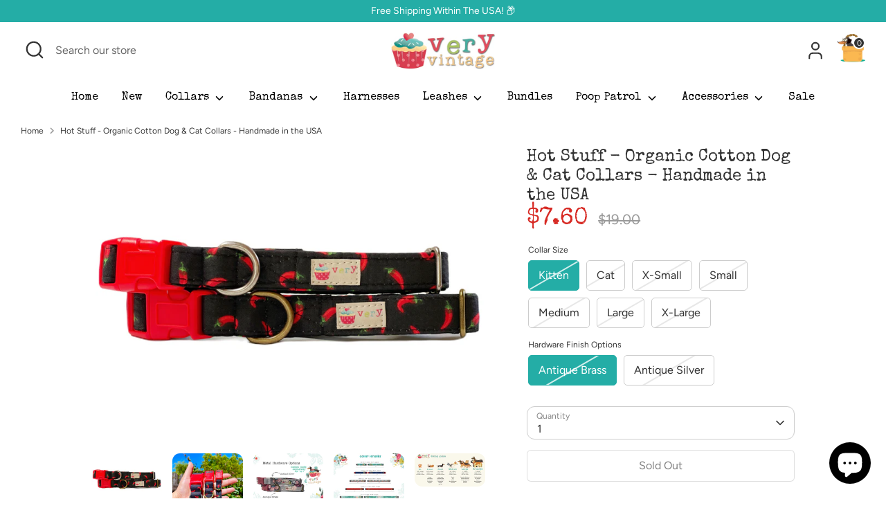

--- FILE ---
content_type: text/html; charset=utf-8
request_url: https://veryvintagedesigns.com/products/hot-stuff-organic-cotton-dog-cat-collars-handmade-in-the-usa
body_size: 55184
content:
<!doctype html>
<html class="no-js supports-no-cookies" lang="en">
<head>
  <!-- Boost 6.2.4 -->
  <meta charset="utf-8" />
<meta name="viewport" content="width=device-width,initial-scale=1.0" />
<meta http-equiv="X-UA-Compatible" content="IE=edge"><link rel="preconnect" href="https://cdn.shopify.com" crossorigin>
<link rel="preconnect" href="https://fonts.shopify.com" crossorigin>
<link rel="preconnect" href="https://monorail-edge.shopifysvc.com"><link rel="preload" as="font" href="//veryvintagedesigns.com/cdn/fonts/figtree/figtree_n4.3c0838aba1701047e60be6a99a1b0a40ce9b8419.woff2" type="font/woff2" crossorigin><link rel="preload" as="font" href="//veryvintagedesigns.com/cdn/fonts/figtree/figtree_n4.3c0838aba1701047e60be6a99a1b0a40ce9b8419.woff2" type="font/woff2" crossorigin><link rel="preload" href="//veryvintagedesigns.com/cdn/shop/t/7/assets/vendor.min.js?v=67207134794593361361744332109" as="script">
<link rel="preload" href="//veryvintagedesigns.com/cdn/shop/t/7/assets/theme.js?v=48894961133382881861744332109" as="script"><link rel="canonical" href="https://veryvintagedesigns.com/products/hot-stuff-organic-cotton-dog-cat-collars-handmade-in-the-usa" /><link rel="icon" href="//veryvintagedesigns.com/cdn/shop/files/retina.png?crop=center&height=48&v=1664820229&width=48" type="image/png"><meta name="description" content="Add a little spice to your dog&#39;s wardrobe with this fun Chili Pepper Dog Collar! Made from soft, organic cotton, this collar features a vibrant red chili pepper pattern, perfect for summer. Ideal for dogs who love to stand out, this collar is both stylish and eco-friendly. Available in custom sizes with durable hardware, it&#39;s the perfect accessory for pups with a bold personality!">

  
  <title>
    Chili Pepper Dog Collar | Spicy Summer Collar | Red Pepper Pet Collar | Organic Cotton Collar
    
    
    
      &ndash; veryvintagepets
    
  </title>

  <meta property="og:site_name" content="veryvintagepets">
<meta property="og:url" content="https://veryvintagedesigns.com/products/hot-stuff-organic-cotton-dog-cat-collars-handmade-in-the-usa">
<meta property="og:title" content="Chili Pepper Dog Collar | Spicy Summer Collar | Red Pepper Pet Collar | Organic Cotton Collar">
<meta property="og:type" content="product">
<meta property="og:description" content="Add a little spice to your dog&#39;s wardrobe with this fun Chili Pepper Dog Collar! Made from soft, organic cotton, this collar features a vibrant red chili pepper pattern, perfect for summer. Ideal for dogs who love to stand out, this collar is both stylish and eco-friendly. Available in custom sizes with durable hardware, it&#39;s the perfect accessory for pups with a bold personality!"><meta property="og:image" content="http://veryvintagedesigns.com/cdn/shop/files/hot_stuff_chili_pepper_dog_and_cat_collar_1200x1200.jpg?v=1737730660">
  <meta property="og:image:secure_url" content="https://veryvintagedesigns.com/cdn/shop/files/hot_stuff_chili_pepper_dog_and_cat_collar_1200x1200.jpg?v=1737730660">
  <meta property="og:image:width" content="4032">
  <meta property="og:image:height" content="3024"><meta property="og:price:amount" content="7.60">
  <meta property="og:price:currency" content="USD"><meta name="twitter:site" content="@veryvintage"><meta name="twitter:card" content="summary_large_image">
<meta name="twitter:title" content="Chili Pepper Dog Collar | Spicy Summer Collar | Red Pepper Pet Collar | Organic Cotton Collar">
<meta name="twitter:description" content="Add a little spice to your dog&#39;s wardrobe with this fun Chili Pepper Dog Collar! Made from soft, organic cotton, this collar features a vibrant red chili pepper pattern, perfect for summer. Ideal for dogs who love to stand out, this collar is both stylish and eco-friendly. Available in custom sizes with durable hardware, it&#39;s the perfect accessory for pups with a bold personality!">

<style>
    
    
    @font-face {
  font-family: Figtree;
  font-weight: 400;
  font-style: normal;
  font-display: fallback;
  src: url("//veryvintagedesigns.com/cdn/fonts/figtree/figtree_n4.3c0838aba1701047e60be6a99a1b0a40ce9b8419.woff2") format("woff2"),
       url("//veryvintagedesigns.com/cdn/fonts/figtree/figtree_n4.c0575d1db21fc3821f17fd6617d3dee552312137.woff") format("woff");
}

    @font-face {
  font-family: Figtree;
  font-weight: 700;
  font-style: normal;
  font-display: fallback;
  src: url("//veryvintagedesigns.com/cdn/fonts/figtree/figtree_n7.2fd9bfe01586148e644724096c9d75e8c7a90e55.woff2") format("woff2"),
       url("//veryvintagedesigns.com/cdn/fonts/figtree/figtree_n7.ea05de92d862f9594794ab281c4c3a67501ef5fc.woff") format("woff");
}

    @font-face {
  font-family: Figtree;
  font-weight: 400;
  font-style: italic;
  font-display: fallback;
  src: url("//veryvintagedesigns.com/cdn/fonts/figtree/figtree_i4.89f7a4275c064845c304a4cf8a4a586060656db2.woff2") format("woff2"),
       url("//veryvintagedesigns.com/cdn/fonts/figtree/figtree_i4.6f955aaaafc55a22ffc1f32ecf3756859a5ad3e2.woff") format("woff");
}

    @font-face {
  font-family: Figtree;
  font-weight: 700;
  font-style: italic;
  font-display: fallback;
  src: url("//veryvintagedesigns.com/cdn/fonts/figtree/figtree_i7.06add7096a6f2ab742e09ec7e498115904eda1fe.woff2") format("woff2"),
       url("//veryvintagedesigns.com/cdn/fonts/figtree/figtree_i7.ee584b5fcaccdbb5518c0228158941f8df81b101.woff") format("woff");
}

    @font-face {
  font-family: Figtree;
  font-weight: 400;
  font-style: normal;
  font-display: fallback;
  src: url("//veryvintagedesigns.com/cdn/fonts/figtree/figtree_n4.3c0838aba1701047e60be6a99a1b0a40ce9b8419.woff2") format("woff2"),
       url("//veryvintagedesigns.com/cdn/fonts/figtree/figtree_n4.c0575d1db21fc3821f17fd6617d3dee552312137.woff") format("woff");
}

  </style>

  <link href="//veryvintagedesigns.com/cdn/shop/t/7/assets/styles.css?v=99890983051599213851759342519" rel="stylesheet" type="text/css" media="all" />
<script>
    document.documentElement.className = document.documentElement.className.replace('no-js', 'js');
    window.theme = window.theme || {};
    window.slate = window.slate || {};
    theme.moneyFormatWithCodeForProductsPreference = "${{amount}}";
    theme.moneyFormatWithCodeForCartPreference = "${{amount}}";
    theme.moneyFormat = "${{amount}}";
    theme.strings = {
      addToCart: "Add to Cart",
      unavailable: "Unavailable",
      addressError: "Error looking up that address",
      addressNoResults: "No results for that address",
      addressQueryLimit: "You have exceeded the Google API usage limit. Consider upgrading to a \u003ca href=\"https:\/\/developers.google.com\/maps\/premium\/usage-limits\"\u003ePremium Plan\u003c\/a\u003e.",
      authError: "There was a problem authenticating your Google Maps API Key.",
      addingToCart: "Adding",
      addedToCart: "Added",
      productPreorder: "Pre-order",
      addedToCartPopupTitle: "Added:",
      addedToCartPopupItems: "Items",
      addedToCartPopupSubtotal: "Subtotal",
      addedToCartPopupGoToCart: "Checkout",
      cartTermsNotChecked: "You must agree to the terms and conditions before continuing.",
      searchLoading: "Loading",
      searchMoreResults: "See all results",
      searchNoResults: "No results",
      priceFrom: "From",
      quantityTooHigh: "You can only have [[ quantity ]] in your cart",
      onSale: "On Sale",
      soldOut: "Sold Out",
      in_stock: "In stock",
      low_stock: "Low stock",
      only_x_left: "[[ quantity ]] in stock",
      single_unit_available: "1 available",
      x_units_available: "[[ quantity ]] in stock, ready to ship",
      unitPriceSeparator: " \/ ",
      close: "Close",
      cart_shipping_calculator_hide_calculator: "Hide shipping calculator",
      cart_shipping_calculator_title: "Get shipping estimates",
      cart_general_hide_note: "Hide instructions for seller",
      cart_general_show_note: "Add instructions for seller",
      previous: "Previous",
      next: "Next"
    };
    theme.routes = {
      account_login_url: '/account/login',
      account_register_url: '/account/register',
      account_addresses_url: '/account/addresses',
      search_url: '/search',
      cart_url: '/cart',
      cart_add_url: '/cart/add',
      cart_change_url: '/cart/change',
      product_recommendations_url: '/recommendations/products'
    };
    theme.settings = {
      dynamicQtyOpts: true,
      saleLabelEnabled: true,
      soldLabelEnabled: true,
      onAddToCart: "ajax"
    };
  </script><script>window.performance && window.performance.mark && window.performance.mark('shopify.content_for_header.start');</script><meta name="google-site-verification" content="AiMvTLdm9z8L7tV0orPooUfxGmk24-sCtiHz7fHhLMg">
<meta id="shopify-digital-wallet" name="shopify-digital-wallet" content="/65522041084/digital_wallets/dialog">
<meta name="shopify-checkout-api-token" content="fe558c372642bceaa1917c0f723cc048">
<meta id="in-context-paypal-metadata" data-shop-id="65522041084" data-venmo-supported="false" data-environment="production" data-locale="en_US" data-paypal-v4="true" data-currency="USD">
<link rel="alternate" type="application/json+oembed" href="https://veryvintagedesigns.com/products/hot-stuff-organic-cotton-dog-cat-collars-handmade-in-the-usa.oembed">
<script async="async" src="/checkouts/internal/preloads.js?locale=en-US"></script>
<link rel="preconnect" href="https://shop.app" crossorigin="anonymous">
<script async="async" src="https://shop.app/checkouts/internal/preloads.js?locale=en-US&shop_id=65522041084" crossorigin="anonymous"></script>
<script id="apple-pay-shop-capabilities" type="application/json">{"shopId":65522041084,"countryCode":"US","currencyCode":"USD","merchantCapabilities":["supports3DS"],"merchantId":"gid:\/\/shopify\/Shop\/65522041084","merchantName":"veryvintagepets","requiredBillingContactFields":["postalAddress","email"],"requiredShippingContactFields":["postalAddress","email"],"shippingType":"shipping","supportedNetworks":["visa","masterCard","amex","discover","elo","jcb"],"total":{"type":"pending","label":"veryvintagepets","amount":"1.00"},"shopifyPaymentsEnabled":true,"supportsSubscriptions":true}</script>
<script id="shopify-features" type="application/json">{"accessToken":"fe558c372642bceaa1917c0f723cc048","betas":["rich-media-storefront-analytics"],"domain":"veryvintagedesigns.com","predictiveSearch":true,"shopId":65522041084,"locale":"en"}</script>
<script>var Shopify = Shopify || {};
Shopify.shop = "veryvintagepets.myshopify.com";
Shopify.locale = "en";
Shopify.currency = {"active":"USD","rate":"1.0"};
Shopify.country = "US";
Shopify.theme = {"name":"Updated copy of Copy of Boost (custom made)","id":148740210940,"schema_name":"Boost","schema_version":"6.2.4","theme_store_id":863,"role":"main"};
Shopify.theme.handle = "null";
Shopify.theme.style = {"id":null,"handle":null};
Shopify.cdnHost = "veryvintagedesigns.com/cdn";
Shopify.routes = Shopify.routes || {};
Shopify.routes.root = "/";</script>
<script type="module">!function(o){(o.Shopify=o.Shopify||{}).modules=!0}(window);</script>
<script>!function(o){function n(){var o=[];function n(){o.push(Array.prototype.slice.apply(arguments))}return n.q=o,n}var t=o.Shopify=o.Shopify||{};t.loadFeatures=n(),t.autoloadFeatures=n()}(window);</script>
<script>
  window.ShopifyPay = window.ShopifyPay || {};
  window.ShopifyPay.apiHost = "shop.app\/pay";
  window.ShopifyPay.redirectState = null;
</script>
<script id="shop-js-analytics" type="application/json">{"pageType":"product"}</script>
<script defer="defer" async type="module" src="//veryvintagedesigns.com/cdn/shopifycloud/shop-js/modules/v2/client.init-shop-cart-sync_BT-GjEfc.en.esm.js"></script>
<script defer="defer" async type="module" src="//veryvintagedesigns.com/cdn/shopifycloud/shop-js/modules/v2/chunk.common_D58fp_Oc.esm.js"></script>
<script defer="defer" async type="module" src="//veryvintagedesigns.com/cdn/shopifycloud/shop-js/modules/v2/chunk.modal_xMitdFEc.esm.js"></script>
<script type="module">
  await import("//veryvintagedesigns.com/cdn/shopifycloud/shop-js/modules/v2/client.init-shop-cart-sync_BT-GjEfc.en.esm.js");
await import("//veryvintagedesigns.com/cdn/shopifycloud/shop-js/modules/v2/chunk.common_D58fp_Oc.esm.js");
await import("//veryvintagedesigns.com/cdn/shopifycloud/shop-js/modules/v2/chunk.modal_xMitdFEc.esm.js");

  window.Shopify.SignInWithShop?.initShopCartSync?.({"fedCMEnabled":true,"windoidEnabled":true});

</script>
<script defer="defer" async type="module" src="//veryvintagedesigns.com/cdn/shopifycloud/shop-js/modules/v2/client.payment-terms_Ci9AEqFq.en.esm.js"></script>
<script defer="defer" async type="module" src="//veryvintagedesigns.com/cdn/shopifycloud/shop-js/modules/v2/chunk.common_D58fp_Oc.esm.js"></script>
<script defer="defer" async type="module" src="//veryvintagedesigns.com/cdn/shopifycloud/shop-js/modules/v2/chunk.modal_xMitdFEc.esm.js"></script>
<script type="module">
  await import("//veryvintagedesigns.com/cdn/shopifycloud/shop-js/modules/v2/client.payment-terms_Ci9AEqFq.en.esm.js");
await import("//veryvintagedesigns.com/cdn/shopifycloud/shop-js/modules/v2/chunk.common_D58fp_Oc.esm.js");
await import("//veryvintagedesigns.com/cdn/shopifycloud/shop-js/modules/v2/chunk.modal_xMitdFEc.esm.js");

  
</script>
<script>
  window.Shopify = window.Shopify || {};
  if (!window.Shopify.featureAssets) window.Shopify.featureAssets = {};
  window.Shopify.featureAssets['shop-js'] = {"shop-cart-sync":["modules/v2/client.shop-cart-sync_DZOKe7Ll.en.esm.js","modules/v2/chunk.common_D58fp_Oc.esm.js","modules/v2/chunk.modal_xMitdFEc.esm.js"],"init-fed-cm":["modules/v2/client.init-fed-cm_B6oLuCjv.en.esm.js","modules/v2/chunk.common_D58fp_Oc.esm.js","modules/v2/chunk.modal_xMitdFEc.esm.js"],"shop-cash-offers":["modules/v2/client.shop-cash-offers_D2sdYoxE.en.esm.js","modules/v2/chunk.common_D58fp_Oc.esm.js","modules/v2/chunk.modal_xMitdFEc.esm.js"],"shop-login-button":["modules/v2/client.shop-login-button_QeVjl5Y3.en.esm.js","modules/v2/chunk.common_D58fp_Oc.esm.js","modules/v2/chunk.modal_xMitdFEc.esm.js"],"pay-button":["modules/v2/client.pay-button_DXTOsIq6.en.esm.js","modules/v2/chunk.common_D58fp_Oc.esm.js","modules/v2/chunk.modal_xMitdFEc.esm.js"],"shop-button":["modules/v2/client.shop-button_DQZHx9pm.en.esm.js","modules/v2/chunk.common_D58fp_Oc.esm.js","modules/v2/chunk.modal_xMitdFEc.esm.js"],"avatar":["modules/v2/client.avatar_BTnouDA3.en.esm.js"],"init-windoid":["modules/v2/client.init-windoid_CR1B-cfM.en.esm.js","modules/v2/chunk.common_D58fp_Oc.esm.js","modules/v2/chunk.modal_xMitdFEc.esm.js"],"init-shop-for-new-customer-accounts":["modules/v2/client.init-shop-for-new-customer-accounts_C_vY_xzh.en.esm.js","modules/v2/client.shop-login-button_QeVjl5Y3.en.esm.js","modules/v2/chunk.common_D58fp_Oc.esm.js","modules/v2/chunk.modal_xMitdFEc.esm.js"],"init-shop-email-lookup-coordinator":["modules/v2/client.init-shop-email-lookup-coordinator_BI7n9ZSv.en.esm.js","modules/v2/chunk.common_D58fp_Oc.esm.js","modules/v2/chunk.modal_xMitdFEc.esm.js"],"init-shop-cart-sync":["modules/v2/client.init-shop-cart-sync_BT-GjEfc.en.esm.js","modules/v2/chunk.common_D58fp_Oc.esm.js","modules/v2/chunk.modal_xMitdFEc.esm.js"],"shop-toast-manager":["modules/v2/client.shop-toast-manager_DiYdP3xc.en.esm.js","modules/v2/chunk.common_D58fp_Oc.esm.js","modules/v2/chunk.modal_xMitdFEc.esm.js"],"init-customer-accounts":["modules/v2/client.init-customer-accounts_D9ZNqS-Q.en.esm.js","modules/v2/client.shop-login-button_QeVjl5Y3.en.esm.js","modules/v2/chunk.common_D58fp_Oc.esm.js","modules/v2/chunk.modal_xMitdFEc.esm.js"],"init-customer-accounts-sign-up":["modules/v2/client.init-customer-accounts-sign-up_iGw4briv.en.esm.js","modules/v2/client.shop-login-button_QeVjl5Y3.en.esm.js","modules/v2/chunk.common_D58fp_Oc.esm.js","modules/v2/chunk.modal_xMitdFEc.esm.js"],"shop-follow-button":["modules/v2/client.shop-follow-button_CqMgW2wH.en.esm.js","modules/v2/chunk.common_D58fp_Oc.esm.js","modules/v2/chunk.modal_xMitdFEc.esm.js"],"checkout-modal":["modules/v2/client.checkout-modal_xHeaAweL.en.esm.js","modules/v2/chunk.common_D58fp_Oc.esm.js","modules/v2/chunk.modal_xMitdFEc.esm.js"],"shop-login":["modules/v2/client.shop-login_D91U-Q7h.en.esm.js","modules/v2/chunk.common_D58fp_Oc.esm.js","modules/v2/chunk.modal_xMitdFEc.esm.js"],"lead-capture":["modules/v2/client.lead-capture_BJmE1dJe.en.esm.js","modules/v2/chunk.common_D58fp_Oc.esm.js","modules/v2/chunk.modal_xMitdFEc.esm.js"],"payment-terms":["modules/v2/client.payment-terms_Ci9AEqFq.en.esm.js","modules/v2/chunk.common_D58fp_Oc.esm.js","modules/v2/chunk.modal_xMitdFEc.esm.js"]};
</script>
<script>(function() {
  var isLoaded = false;
  function asyncLoad() {
    if (isLoaded) return;
    isLoaded = true;
    var urls = ["https:\/\/static.klaviyo.com\/onsite\/js\/TskQVj\/klaviyo.js?company_id=TskQVj\u0026shop=veryvintagepets.myshopify.com"];
    for (var i = 0; i < urls.length; i++) {
      var s = document.createElement('script');
      s.type = 'text/javascript';
      s.async = true;
      s.src = urls[i];
      var x = document.getElementsByTagName('script')[0];
      x.parentNode.insertBefore(s, x);
    }
  };
  if(window.attachEvent) {
    window.attachEvent('onload', asyncLoad);
  } else {
    window.addEventListener('load', asyncLoad, false);
  }
})();</script>
<script id="__st">var __st={"a":65522041084,"offset":-28800,"reqid":"8e8f50f0-827f-40b7-bdbb-7de42ef23b10-1769505980","pageurl":"veryvintagedesigns.com\/products\/hot-stuff-organic-cotton-dog-cat-collars-handmade-in-the-usa","u":"b675dc20268f","p":"product","rtyp":"product","rid":8519436370172};</script>
<script>window.ShopifyPaypalV4VisibilityTracking = true;</script>
<script id="captcha-bootstrap">!function(){'use strict';const t='contact',e='account',n='new_comment',o=[[t,t],['blogs',n],['comments',n],[t,'customer']],c=[[e,'customer_login'],[e,'guest_login'],[e,'recover_customer_password'],[e,'create_customer']],r=t=>t.map((([t,e])=>`form[action*='/${t}']:not([data-nocaptcha='true']) input[name='form_type'][value='${e}']`)).join(','),a=t=>()=>t?[...document.querySelectorAll(t)].map((t=>t.form)):[];function s(){const t=[...o],e=r(t);return a(e)}const i='password',u='form_key',d=['recaptcha-v3-token','g-recaptcha-response','h-captcha-response',i],f=()=>{try{return window.sessionStorage}catch{return}},m='__shopify_v',_=t=>t.elements[u];function p(t,e,n=!1){try{const o=window.sessionStorage,c=JSON.parse(o.getItem(e)),{data:r}=function(t){const{data:e,action:n}=t;return t[m]||n?{data:e,action:n}:{data:t,action:n}}(c);for(const[e,n]of Object.entries(r))t.elements[e]&&(t.elements[e].value=n);n&&o.removeItem(e)}catch(o){console.error('form repopulation failed',{error:o})}}const l='form_type',E='cptcha';function T(t){t.dataset[E]=!0}const w=window,h=w.document,L='Shopify',v='ce_forms',y='captcha';let A=!1;((t,e)=>{const n=(g='f06e6c50-85a8-45c8-87d0-21a2b65856fe',I='https://cdn.shopify.com/shopifycloud/storefront-forms-hcaptcha/ce_storefront_forms_captcha_hcaptcha.v1.5.2.iife.js',D={infoText:'Protected by hCaptcha',privacyText:'Privacy',termsText:'Terms'},(t,e,n)=>{const o=w[L][v],c=o.bindForm;if(c)return c(t,g,e,D).then(n);var r;o.q.push([[t,g,e,D],n]),r=I,A||(h.body.append(Object.assign(h.createElement('script'),{id:'captcha-provider',async:!0,src:r})),A=!0)});var g,I,D;w[L]=w[L]||{},w[L][v]=w[L][v]||{},w[L][v].q=[],w[L][y]=w[L][y]||{},w[L][y].protect=function(t,e){n(t,void 0,e),T(t)},Object.freeze(w[L][y]),function(t,e,n,w,h,L){const[v,y,A,g]=function(t,e,n){const i=e?o:[],u=t?c:[],d=[...i,...u],f=r(d),m=r(i),_=r(d.filter((([t,e])=>n.includes(e))));return[a(f),a(m),a(_),s()]}(w,h,L),I=t=>{const e=t.target;return e instanceof HTMLFormElement?e:e&&e.form},D=t=>v().includes(t);t.addEventListener('submit',(t=>{const e=I(t);if(!e)return;const n=D(e)&&!e.dataset.hcaptchaBound&&!e.dataset.recaptchaBound,o=_(e),c=g().includes(e)&&(!o||!o.value);(n||c)&&t.preventDefault(),c&&!n&&(function(t){try{if(!f())return;!function(t){const e=f();if(!e)return;const n=_(t);if(!n)return;const o=n.value;o&&e.removeItem(o)}(t);const e=Array.from(Array(32),(()=>Math.random().toString(36)[2])).join('');!function(t,e){_(t)||t.append(Object.assign(document.createElement('input'),{type:'hidden',name:u})),t.elements[u].value=e}(t,e),function(t,e){const n=f();if(!n)return;const o=[...t.querySelectorAll(`input[type='${i}']`)].map((({name:t})=>t)),c=[...d,...o],r={};for(const[a,s]of new FormData(t).entries())c.includes(a)||(r[a]=s);n.setItem(e,JSON.stringify({[m]:1,action:t.action,data:r}))}(t,e)}catch(e){console.error('failed to persist form',e)}}(e),e.submit())}));const S=(t,e)=>{t&&!t.dataset[E]&&(n(t,e.some((e=>e===t))),T(t))};for(const o of['focusin','change'])t.addEventListener(o,(t=>{const e=I(t);D(e)&&S(e,y())}));const B=e.get('form_key'),M=e.get(l),P=B&&M;t.addEventListener('DOMContentLoaded',(()=>{const t=y();if(P)for(const e of t)e.elements[l].value===M&&p(e,B);[...new Set([...A(),...v().filter((t=>'true'===t.dataset.shopifyCaptcha))])].forEach((e=>S(e,t)))}))}(h,new URLSearchParams(w.location.search),n,t,e,['guest_login'])})(!0,!0)}();</script>
<script integrity="sha256-4kQ18oKyAcykRKYeNunJcIwy7WH5gtpwJnB7kiuLZ1E=" data-source-attribution="shopify.loadfeatures" defer="defer" src="//veryvintagedesigns.com/cdn/shopifycloud/storefront/assets/storefront/load_feature-a0a9edcb.js" crossorigin="anonymous"></script>
<script crossorigin="anonymous" defer="defer" src="//veryvintagedesigns.com/cdn/shopifycloud/storefront/assets/shopify_pay/storefront-65b4c6d7.js?v=20250812"></script>
<script data-source-attribution="shopify.dynamic_checkout.dynamic.init">var Shopify=Shopify||{};Shopify.PaymentButton=Shopify.PaymentButton||{isStorefrontPortableWallets:!0,init:function(){window.Shopify.PaymentButton.init=function(){};var t=document.createElement("script");t.src="https://veryvintagedesigns.com/cdn/shopifycloud/portable-wallets/latest/portable-wallets.en.js",t.type="module",document.head.appendChild(t)}};
</script>
<script data-source-attribution="shopify.dynamic_checkout.buyer_consent">
  function portableWalletsHideBuyerConsent(e){var t=document.getElementById("shopify-buyer-consent"),n=document.getElementById("shopify-subscription-policy-button");t&&n&&(t.classList.add("hidden"),t.setAttribute("aria-hidden","true"),n.removeEventListener("click",e))}function portableWalletsShowBuyerConsent(e){var t=document.getElementById("shopify-buyer-consent"),n=document.getElementById("shopify-subscription-policy-button");t&&n&&(t.classList.remove("hidden"),t.removeAttribute("aria-hidden"),n.addEventListener("click",e))}window.Shopify?.PaymentButton&&(window.Shopify.PaymentButton.hideBuyerConsent=portableWalletsHideBuyerConsent,window.Shopify.PaymentButton.showBuyerConsent=portableWalletsShowBuyerConsent);
</script>
<script>
  function portableWalletsCleanup(e){e&&e.src&&console.error("Failed to load portable wallets script "+e.src);var t=document.querySelectorAll("shopify-accelerated-checkout .shopify-payment-button__skeleton, shopify-accelerated-checkout-cart .wallet-cart-button__skeleton"),e=document.getElementById("shopify-buyer-consent");for(let e=0;e<t.length;e++)t[e].remove();e&&e.remove()}function portableWalletsNotLoadedAsModule(e){e instanceof ErrorEvent&&"string"==typeof e.message&&e.message.includes("import.meta")&&"string"==typeof e.filename&&e.filename.includes("portable-wallets")&&(window.removeEventListener("error",portableWalletsNotLoadedAsModule),window.Shopify.PaymentButton.failedToLoad=e,"loading"===document.readyState?document.addEventListener("DOMContentLoaded",window.Shopify.PaymentButton.init):window.Shopify.PaymentButton.init())}window.addEventListener("error",portableWalletsNotLoadedAsModule);
</script>

<script type="module" src="https://veryvintagedesigns.com/cdn/shopifycloud/portable-wallets/latest/portable-wallets.en.js" onError="portableWalletsCleanup(this)" crossorigin="anonymous"></script>
<script nomodule>
  document.addEventListener("DOMContentLoaded", portableWalletsCleanup);
</script>

<link id="shopify-accelerated-checkout-styles" rel="stylesheet" media="screen" href="https://veryvintagedesigns.com/cdn/shopifycloud/portable-wallets/latest/accelerated-checkout-backwards-compat.css" crossorigin="anonymous">
<style id="shopify-accelerated-checkout-cart">
        #shopify-buyer-consent {
  margin-top: 1em;
  display: inline-block;
  width: 100%;
}

#shopify-buyer-consent.hidden {
  display: none;
}

#shopify-subscription-policy-button {
  background: none;
  border: none;
  padding: 0;
  text-decoration: underline;
  font-size: inherit;
  cursor: pointer;
}

#shopify-subscription-policy-button::before {
  box-shadow: none;
}

      </style>
<script id="sections-script" data-sections="product-recommendations" defer="defer" src="//veryvintagedesigns.com/cdn/shop/t/7/compiled_assets/scripts.js?v=2438"></script>
<script>window.performance && window.performance.mark && window.performance.mark('shopify.content_for_header.end');</script>
<!-- BEGIN app block: shopify://apps/judge-me-reviews/blocks/judgeme_core/61ccd3b1-a9f2-4160-9fe9-4fec8413e5d8 --><!-- Start of Judge.me Core -->






<link rel="dns-prefetch" href="https://cdnwidget.judge.me">
<link rel="dns-prefetch" href="https://cdn.judge.me">
<link rel="dns-prefetch" href="https://cdn1.judge.me">
<link rel="dns-prefetch" href="https://api.judge.me">

<script data-cfasync='false' class='jdgm-settings-script'>window.jdgmSettings={"pagination":5,"disable_web_reviews":false,"badge_no_review_text":"No reviews","badge_n_reviews_text":"{{ n }} review/reviews","hide_badge_preview_if_no_reviews":true,"badge_hide_text":false,"enforce_center_preview_badge":false,"widget_title":"Customer Reviews","widget_open_form_text":"Write a review","widget_close_form_text":"Cancel review","widget_refresh_page_text":"Refresh page","widget_summary_text":"Based on {{ number_of_reviews }} review/reviews","widget_no_review_text":"Be the first to write a review","widget_name_field_text":"Display name","widget_verified_name_field_text":"Verified Name (public)","widget_name_placeholder_text":"Display name","widget_required_field_error_text":"This field is required.","widget_email_field_text":"Email address","widget_verified_email_field_text":"Verified Email (private, can not be edited)","widget_email_placeholder_text":"Your email address","widget_email_field_error_text":"Please enter a valid email address.","widget_rating_field_text":"Rating","widget_review_title_field_text":"Review Title","widget_review_title_placeholder_text":"Give your review a title","widget_review_body_field_text":"Review content","widget_review_body_placeholder_text":"Start writing here...","widget_pictures_field_text":"Picture/Video (optional)","widget_submit_review_text":"Submit Review","widget_submit_verified_review_text":"Submit Verified Review","widget_submit_success_msg_with_auto_publish":"Thank you! Please refresh the page in a few moments to see your review. You can remove or edit your review by logging into \u003ca href='https://judge.me/login' target='_blank' rel='nofollow noopener'\u003eJudge.me\u003c/a\u003e","widget_submit_success_msg_no_auto_publish":"Thank you! Your review will be published as soon as it is approved by the shop admin. You can remove or edit your review by logging into \u003ca href='https://judge.me/login' target='_blank' rel='nofollow noopener'\u003eJudge.me\u003c/a\u003e","widget_show_default_reviews_out_of_total_text":"Showing {{ n_reviews_shown }} out of {{ n_reviews }} reviews.","widget_show_all_link_text":"Show all","widget_show_less_link_text":"Show less","widget_author_said_text":"{{ reviewer_name }} said:","widget_days_text":"{{ n }} days ago","widget_weeks_text":"{{ n }} week/weeks ago","widget_months_text":"{{ n }} month/months ago","widget_years_text":"{{ n }} year/years ago","widget_yesterday_text":"Yesterday","widget_today_text":"Today","widget_replied_text":"\u003e\u003e {{ shop_name }} replied:","widget_read_more_text":"Read more","widget_reviewer_name_as_initial":"","widget_rating_filter_color":"#fbcd0a","widget_rating_filter_see_all_text":"See all reviews","widget_sorting_most_recent_text":"Most Recent","widget_sorting_highest_rating_text":"Highest Rating","widget_sorting_lowest_rating_text":"Lowest Rating","widget_sorting_with_pictures_text":"Only Pictures","widget_sorting_most_helpful_text":"Most Helpful","widget_open_question_form_text":"Ask a question","widget_reviews_subtab_text":"Reviews","widget_questions_subtab_text":"Questions","widget_question_label_text":"Question","widget_answer_label_text":"Answer","widget_question_placeholder_text":"Write your question here","widget_submit_question_text":"Submit Question","widget_question_submit_success_text":"Thank you for your question! We will notify you once it gets answered.","verified_badge_text":"Verified","verified_badge_bg_color":"","verified_badge_text_color":"","verified_badge_placement":"left-of-reviewer-name","widget_review_max_height":"","widget_hide_border":false,"widget_social_share":false,"widget_thumb":false,"widget_review_location_show":false,"widget_location_format":"","all_reviews_include_out_of_store_products":true,"all_reviews_out_of_store_text":"(out of store)","all_reviews_pagination":100,"all_reviews_product_name_prefix_text":"about","enable_review_pictures":true,"enable_question_anwser":false,"widget_theme":"default","review_date_format":"mm/dd/yyyy","default_sort_method":"most-recent","widget_product_reviews_subtab_text":"Product Reviews","widget_shop_reviews_subtab_text":"Shop Reviews","widget_other_products_reviews_text":"Reviews for other products","widget_store_reviews_subtab_text":"Store reviews","widget_no_store_reviews_text":"This store hasn't received any reviews yet","widget_web_restriction_product_reviews_text":"This product hasn't received any reviews yet","widget_no_items_text":"No items found","widget_show_more_text":"Show more","widget_write_a_store_review_text":"Write a Store Review","widget_other_languages_heading":"Reviews in Other Languages","widget_translate_review_text":"Translate review to {{ language }}","widget_translating_review_text":"Translating...","widget_show_original_translation_text":"Show original ({{ language }})","widget_translate_review_failed_text":"Review couldn't be translated.","widget_translate_review_retry_text":"Retry","widget_translate_review_try_again_later_text":"Try again later","show_product_url_for_grouped_product":false,"widget_sorting_pictures_first_text":"Pictures First","show_pictures_on_all_rev_page_mobile":false,"show_pictures_on_all_rev_page_desktop":false,"floating_tab_hide_mobile_install_preference":false,"floating_tab_button_name":"★ Reviews","floating_tab_title":"Let customers speak for us","floating_tab_button_color":"","floating_tab_button_background_color":"","floating_tab_url":"","floating_tab_url_enabled":false,"floating_tab_tab_style":"text","all_reviews_text_badge_text":"Customers rate us {{ shop.metafields.judgeme.all_reviews_rating | round: 1 }}/5 based on {{ shop.metafields.judgeme.all_reviews_count }} reviews.","all_reviews_text_badge_text_branded_style":"{{ shop.metafields.judgeme.all_reviews_rating | round: 1 }} out of 5 stars based on {{ shop.metafields.judgeme.all_reviews_count }} reviews","is_all_reviews_text_badge_a_link":false,"show_stars_for_all_reviews_text_badge":false,"all_reviews_text_badge_url":"","all_reviews_text_style":"branded","all_reviews_text_color_style":"judgeme_brand_color","all_reviews_text_color":"#108474","all_reviews_text_show_jm_brand":false,"featured_carousel_show_header":true,"featured_carousel_title":"Let customers speak for us","testimonials_carousel_title":"Customers are saying","videos_carousel_title":"Real customer stories","cards_carousel_title":"Customers are saying","featured_carousel_count_text":"from {{ n }} reviews","featured_carousel_add_link_to_all_reviews_page":false,"featured_carousel_url":"","featured_carousel_show_images":true,"featured_carousel_autoslide_interval":5,"featured_carousel_arrows_on_the_sides":false,"featured_carousel_height":250,"featured_carousel_width":80,"featured_carousel_image_size":0,"featured_carousel_image_height":250,"featured_carousel_arrow_color":"#eeeeee","verified_count_badge_style":"branded","verified_count_badge_orientation":"horizontal","verified_count_badge_color_style":"judgeme_brand_color","verified_count_badge_color":"#108474","is_verified_count_badge_a_link":false,"verified_count_badge_url":"","verified_count_badge_show_jm_brand":true,"widget_rating_preset_default":5,"widget_first_sub_tab":"product-reviews","widget_show_histogram":true,"widget_histogram_use_custom_color":false,"widget_pagination_use_custom_color":false,"widget_star_use_custom_color":false,"widget_verified_badge_use_custom_color":false,"widget_write_review_use_custom_color":false,"picture_reminder_submit_button":"Upload Pictures","enable_review_videos":false,"mute_video_by_default":false,"widget_sorting_videos_first_text":"Videos First","widget_review_pending_text":"Pending","featured_carousel_items_for_large_screen":3,"social_share_options_order":"Facebook,Twitter","remove_microdata_snippet":true,"disable_json_ld":false,"enable_json_ld_products":false,"preview_badge_show_question_text":false,"preview_badge_no_question_text":"No questions","preview_badge_n_question_text":"{{ number_of_questions }} question/questions","qa_badge_show_icon":false,"qa_badge_position":"same-row","remove_judgeme_branding":false,"widget_add_search_bar":false,"widget_search_bar_placeholder":"Search","widget_sorting_verified_only_text":"Verified only","featured_carousel_theme":"default","featured_carousel_show_rating":true,"featured_carousel_show_title":true,"featured_carousel_show_body":true,"featured_carousel_show_date":false,"featured_carousel_show_reviewer":true,"featured_carousel_show_product":false,"featured_carousel_header_background_color":"#108474","featured_carousel_header_text_color":"#ffffff","featured_carousel_name_product_separator":"reviewed","featured_carousel_full_star_background":"#108474","featured_carousel_empty_star_background":"#dadada","featured_carousel_vertical_theme_background":"#f9fafb","featured_carousel_verified_badge_enable":true,"featured_carousel_verified_badge_color":"#108474","featured_carousel_border_style":"round","featured_carousel_review_line_length_limit":3,"featured_carousel_more_reviews_button_text":"Read more reviews","featured_carousel_view_product_button_text":"View product","all_reviews_page_load_reviews_on":"scroll","all_reviews_page_load_more_text":"Load More Reviews","disable_fb_tab_reviews":false,"enable_ajax_cdn_cache":false,"widget_advanced_speed_features":5,"widget_public_name_text":"displayed publicly like","default_reviewer_name":"John Smith","default_reviewer_name_has_non_latin":true,"widget_reviewer_anonymous":"Anonymous","medals_widget_title":"Judge.me Review Medals","medals_widget_background_color":"#f9fafb","medals_widget_position":"footer_all_pages","medals_widget_border_color":"#f9fafb","medals_widget_verified_text_position":"left","medals_widget_use_monochromatic_version":false,"medals_widget_elements_color":"#108474","show_reviewer_avatar":true,"widget_invalid_yt_video_url_error_text":"Not a YouTube video URL","widget_max_length_field_error_text":"Please enter no more than {0} characters.","widget_show_country_flag":false,"widget_show_collected_via_shop_app":true,"widget_verified_by_shop_badge_style":"light","widget_verified_by_shop_text":"Verified by Shop","widget_show_photo_gallery":false,"widget_load_with_code_splitting":true,"widget_ugc_install_preference":false,"widget_ugc_title":"Made by us, Shared by you","widget_ugc_subtitle":"Tag us to see your picture featured in our page","widget_ugc_arrows_color":"#ffffff","widget_ugc_primary_button_text":"Buy Now","widget_ugc_primary_button_background_color":"#108474","widget_ugc_primary_button_text_color":"#ffffff","widget_ugc_primary_button_border_width":"0","widget_ugc_primary_button_border_style":"none","widget_ugc_primary_button_border_color":"#108474","widget_ugc_primary_button_border_radius":"25","widget_ugc_secondary_button_text":"Load More","widget_ugc_secondary_button_background_color":"#ffffff","widget_ugc_secondary_button_text_color":"#108474","widget_ugc_secondary_button_border_width":"2","widget_ugc_secondary_button_border_style":"solid","widget_ugc_secondary_button_border_color":"#108474","widget_ugc_secondary_button_border_radius":"25","widget_ugc_reviews_button_text":"View Reviews","widget_ugc_reviews_button_background_color":"#ffffff","widget_ugc_reviews_button_text_color":"#108474","widget_ugc_reviews_button_border_width":"2","widget_ugc_reviews_button_border_style":"solid","widget_ugc_reviews_button_border_color":"#108474","widget_ugc_reviews_button_border_radius":"25","widget_ugc_reviews_button_link_to":"judgeme-reviews-page","widget_ugc_show_post_date":true,"widget_ugc_max_width":"800","widget_rating_metafield_value_type":true,"widget_primary_color":"#108474","widget_enable_secondary_color":false,"widget_secondary_color":"#edf5f5","widget_summary_average_rating_text":"{{ average_rating }} out of 5","widget_media_grid_title":"Customer photos \u0026 videos","widget_media_grid_see_more_text":"See more","widget_round_style":false,"widget_show_product_medals":true,"widget_verified_by_judgeme_text":"Verified by Judge.me","widget_show_store_medals":true,"widget_verified_by_judgeme_text_in_store_medals":"Verified by Judge.me","widget_media_field_exceed_quantity_message":"Sorry, we can only accept {{ max_media }} for one review.","widget_media_field_exceed_limit_message":"{{ file_name }} is too large, please select a {{ media_type }} less than {{ size_limit }}MB.","widget_review_submitted_text":"Review Submitted!","widget_question_submitted_text":"Question Submitted!","widget_close_form_text_question":"Cancel","widget_write_your_answer_here_text":"Write your answer here","widget_enabled_branded_link":true,"widget_show_collected_by_judgeme":false,"widget_reviewer_name_color":"","widget_write_review_text_color":"","widget_write_review_bg_color":"","widget_collected_by_judgeme_text":"collected by Judge.me","widget_pagination_type":"standard","widget_load_more_text":"Load More","widget_load_more_color":"#108474","widget_full_review_text":"Full Review","widget_read_more_reviews_text":"Read More Reviews","widget_read_questions_text":"Read Questions","widget_questions_and_answers_text":"Questions \u0026 Answers","widget_verified_by_text":"Verified by","widget_verified_text":"Verified","widget_number_of_reviews_text":"{{ number_of_reviews }} reviews","widget_back_button_text":"Back","widget_next_button_text":"Next","widget_custom_forms_filter_button":"Filters","custom_forms_style":"horizontal","widget_show_review_information":false,"how_reviews_are_collected":"How reviews are collected?","widget_show_review_keywords":false,"widget_gdpr_statement":"How we use your data: We'll only contact you about the review you left, and only if necessary. By submitting your review, you agree to Judge.me's \u003ca href='https://judge.me/terms' target='_blank' rel='nofollow noopener'\u003eterms\u003c/a\u003e, \u003ca href='https://judge.me/privacy' target='_blank' rel='nofollow noopener'\u003eprivacy\u003c/a\u003e and \u003ca href='https://judge.me/content-policy' target='_blank' rel='nofollow noopener'\u003econtent\u003c/a\u003e policies.","widget_multilingual_sorting_enabled":false,"widget_translate_review_content_enabled":false,"widget_translate_review_content_method":"manual","popup_widget_review_selection":"automatically_with_pictures","popup_widget_round_border_style":true,"popup_widget_show_title":true,"popup_widget_show_body":true,"popup_widget_show_reviewer":false,"popup_widget_show_product":true,"popup_widget_show_pictures":true,"popup_widget_use_review_picture":true,"popup_widget_show_on_home_page":true,"popup_widget_show_on_product_page":true,"popup_widget_show_on_collection_page":true,"popup_widget_show_on_cart_page":true,"popup_widget_position":"bottom_left","popup_widget_first_review_delay":5,"popup_widget_duration":5,"popup_widget_interval":5,"popup_widget_review_count":5,"popup_widget_hide_on_mobile":true,"review_snippet_widget_round_border_style":true,"review_snippet_widget_card_color":"#FFFFFF","review_snippet_widget_slider_arrows_background_color":"#FFFFFF","review_snippet_widget_slider_arrows_color":"#000000","review_snippet_widget_star_color":"#108474","show_product_variant":false,"all_reviews_product_variant_label_text":"Variant: ","widget_show_verified_branding":true,"widget_ai_summary_title":"Customers say","widget_ai_summary_disclaimer":"AI-powered review summary based on recent customer reviews","widget_show_ai_summary":false,"widget_show_ai_summary_bg":false,"widget_show_review_title_input":false,"redirect_reviewers_invited_via_email":"external_form","request_store_review_after_product_review":false,"request_review_other_products_in_order":false,"review_form_color_scheme":"default","review_form_corner_style":"square","review_form_star_color":{},"review_form_text_color":"#333333","review_form_background_color":"#ffffff","review_form_field_background_color":"#fafafa","review_form_button_color":{},"review_form_button_text_color":"#ffffff","review_form_modal_overlay_color":"#000000","review_content_screen_title_text":"How would you rate this product?","review_content_introduction_text":"We would love it if you would share a bit about your experience.","store_review_form_title_text":"How would you rate this store?","store_review_form_introduction_text":"We would love it if you would share a bit about your experience.","show_review_guidance_text":true,"one_star_review_guidance_text":"Poor","five_star_review_guidance_text":"Great","customer_information_screen_title_text":"About you","customer_information_introduction_text":"Please tell us more about you.","custom_questions_screen_title_text":"Your experience in more detail","custom_questions_introduction_text":"Here are a few questions to help us understand more about your experience.","review_submitted_screen_title_text":"Thanks for your review!","review_submitted_screen_thank_you_text":"We are processing it and it will appear on the store soon.","review_submitted_screen_email_verification_text":"Please confirm your email by clicking the link we just sent you. This helps us keep reviews authentic.","review_submitted_request_store_review_text":"Would you like to share your experience of shopping with us?","review_submitted_review_other_products_text":"Would you like to review these products?","store_review_screen_title_text":"Would you like to share your experience of shopping with us?","store_review_introduction_text":"We value your feedback and use it to improve. Please share any thoughts or suggestions you have.","reviewer_media_screen_title_picture_text":"Share a picture","reviewer_media_introduction_picture_text":"Upload a photo to support your review.","reviewer_media_screen_title_video_text":"Share a video","reviewer_media_introduction_video_text":"Upload a video to support your review.","reviewer_media_screen_title_picture_or_video_text":"Share a picture or video","reviewer_media_introduction_picture_or_video_text":"Upload a photo or video to support your review.","reviewer_media_youtube_url_text":"Paste your Youtube URL here","advanced_settings_next_step_button_text":"Next","advanced_settings_close_review_button_text":"Close","modal_write_review_flow":true,"write_review_flow_required_text":"Required","write_review_flow_privacy_message_text":"We respect your privacy.","write_review_flow_anonymous_text":"Post review as anonymous","write_review_flow_visibility_text":"This won't be visible to other customers.","write_review_flow_multiple_selection_help_text":"Select as many as you like","write_review_flow_single_selection_help_text":"Select one option","write_review_flow_required_field_error_text":"This field is required","write_review_flow_invalid_email_error_text":"Please enter a valid email address","write_review_flow_max_length_error_text":"Max. {{ max_length }} characters.","write_review_flow_media_upload_text":"\u003cb\u003eClick to upload\u003c/b\u003e or drag and drop","write_review_flow_gdpr_statement":"We'll only contact you about your review if necessary. By submitting your review, you agree to our \u003ca href='https://judge.me/terms' target='_blank' rel='nofollow noopener'\u003eterms and conditions\u003c/a\u003e and \u003ca href='https://judge.me/privacy' target='_blank' rel='nofollow noopener'\u003eprivacy policy\u003c/a\u003e.","rating_only_reviews_enabled":false,"show_negative_reviews_help_screen":false,"new_review_flow_help_screen_rating_threshold":3,"negative_review_resolution_screen_title_text":"Tell us more","negative_review_resolution_text":"Your experience matters to us. If there were issues with your purchase, we're here to help. Feel free to reach out to us, we'd love the opportunity to make things right.","negative_review_resolution_button_text":"Contact us","negative_review_resolution_proceed_with_review_text":"Leave a review","negative_review_resolution_subject":"Issue with purchase from {{ shop_name }}.{{ order_name }}","preview_badge_collection_page_install_status":false,"widget_review_custom_css":"","preview_badge_custom_css":"","preview_badge_stars_count":"5-stars","featured_carousel_custom_css":"","floating_tab_custom_css":"","all_reviews_widget_custom_css":"","medals_widget_custom_css":"","verified_badge_custom_css":"","all_reviews_text_custom_css":"","transparency_badges_collected_via_store_invite":false,"transparency_badges_from_another_provider":false,"transparency_badges_collected_from_store_visitor":false,"transparency_badges_collected_by_verified_review_provider":false,"transparency_badges_earned_reward":false,"transparency_badges_collected_via_store_invite_text":"Review collected via store invitation","transparency_badges_from_another_provider_text":"Review collected from another provider","transparency_badges_collected_from_store_visitor_text":"Review collected from a store visitor","transparency_badges_written_in_google_text":"Review written in Google","transparency_badges_written_in_etsy_text":"Review written in Etsy","transparency_badges_written_in_shop_app_text":"Review written in Shop App","transparency_badges_earned_reward_text":"Review earned a reward for future purchase","product_review_widget_per_page":10,"widget_store_review_label_text":"Review about the store","checkout_comment_extension_title_on_product_page":"Customer Comments","checkout_comment_extension_num_latest_comment_show":5,"checkout_comment_extension_format":"name_and_timestamp","checkout_comment_customer_name":"last_initial","checkout_comment_comment_notification":true,"preview_badge_collection_page_install_preference":false,"preview_badge_home_page_install_preference":false,"preview_badge_product_page_install_preference":false,"review_widget_install_preference":"","review_carousel_install_preference":false,"floating_reviews_tab_install_preference":"none","verified_reviews_count_badge_install_preference":false,"all_reviews_text_install_preference":false,"review_widget_best_location":false,"judgeme_medals_install_preference":false,"review_widget_revamp_enabled":false,"review_widget_qna_enabled":false,"review_widget_header_theme":"minimal","review_widget_widget_title_enabled":true,"review_widget_header_text_size":"medium","review_widget_header_text_weight":"regular","review_widget_average_rating_style":"compact","review_widget_bar_chart_enabled":true,"review_widget_bar_chart_type":"numbers","review_widget_bar_chart_style":"standard","review_widget_expanded_media_gallery_enabled":false,"review_widget_reviews_section_theme":"standard","review_widget_image_style":"thumbnails","review_widget_review_image_ratio":"square","review_widget_stars_size":"medium","review_widget_verified_badge":"standard_text","review_widget_review_title_text_size":"medium","review_widget_review_text_size":"medium","review_widget_review_text_length":"medium","review_widget_number_of_columns_desktop":3,"review_widget_carousel_transition_speed":5,"review_widget_custom_questions_answers_display":"always","review_widget_button_text_color":"#FFFFFF","review_widget_text_color":"#000000","review_widget_lighter_text_color":"#7B7B7B","review_widget_corner_styling":"soft","review_widget_review_word_singular":"review","review_widget_review_word_plural":"reviews","review_widget_voting_label":"Helpful?","review_widget_shop_reply_label":"Reply from {{ shop_name }}:","review_widget_filters_title":"Filters","qna_widget_question_word_singular":"Question","qna_widget_question_word_plural":"Questions","qna_widget_answer_reply_label":"Answer from {{ answerer_name }}:","qna_content_screen_title_text":"Ask a question about this product","qna_widget_question_required_field_error_text":"Please enter your question.","qna_widget_flow_gdpr_statement":"We'll only contact you about your question if necessary. By submitting your question, you agree to our \u003ca href='https://judge.me/terms' target='_blank' rel='nofollow noopener'\u003eterms and conditions\u003c/a\u003e and \u003ca href='https://judge.me/privacy' target='_blank' rel='nofollow noopener'\u003eprivacy policy\u003c/a\u003e.","qna_widget_question_submitted_text":"Thanks for your question!","qna_widget_close_form_text_question":"Close","qna_widget_question_submit_success_text":"We’ll notify you by email when your question is answered.","all_reviews_widget_v2025_enabled":false,"all_reviews_widget_v2025_header_theme":"default","all_reviews_widget_v2025_widget_title_enabled":true,"all_reviews_widget_v2025_header_text_size":"medium","all_reviews_widget_v2025_header_text_weight":"regular","all_reviews_widget_v2025_average_rating_style":"compact","all_reviews_widget_v2025_bar_chart_enabled":true,"all_reviews_widget_v2025_bar_chart_type":"numbers","all_reviews_widget_v2025_bar_chart_style":"standard","all_reviews_widget_v2025_expanded_media_gallery_enabled":false,"all_reviews_widget_v2025_show_store_medals":true,"all_reviews_widget_v2025_show_photo_gallery":true,"all_reviews_widget_v2025_show_review_keywords":false,"all_reviews_widget_v2025_show_ai_summary":false,"all_reviews_widget_v2025_show_ai_summary_bg":false,"all_reviews_widget_v2025_add_search_bar":false,"all_reviews_widget_v2025_default_sort_method":"most-recent","all_reviews_widget_v2025_reviews_per_page":10,"all_reviews_widget_v2025_reviews_section_theme":"default","all_reviews_widget_v2025_image_style":"thumbnails","all_reviews_widget_v2025_review_image_ratio":"square","all_reviews_widget_v2025_stars_size":"medium","all_reviews_widget_v2025_verified_badge":"bold_badge","all_reviews_widget_v2025_review_title_text_size":"medium","all_reviews_widget_v2025_review_text_size":"medium","all_reviews_widget_v2025_review_text_length":"medium","all_reviews_widget_v2025_number_of_columns_desktop":3,"all_reviews_widget_v2025_carousel_transition_speed":5,"all_reviews_widget_v2025_custom_questions_answers_display":"always","all_reviews_widget_v2025_show_product_variant":false,"all_reviews_widget_v2025_show_reviewer_avatar":true,"all_reviews_widget_v2025_reviewer_name_as_initial":"","all_reviews_widget_v2025_review_location_show":false,"all_reviews_widget_v2025_location_format":"","all_reviews_widget_v2025_show_country_flag":false,"all_reviews_widget_v2025_verified_by_shop_badge_style":"light","all_reviews_widget_v2025_social_share":false,"all_reviews_widget_v2025_social_share_options_order":"Facebook,Twitter,LinkedIn,Pinterest","all_reviews_widget_v2025_pagination_type":"standard","all_reviews_widget_v2025_button_text_color":"#FFFFFF","all_reviews_widget_v2025_text_color":"#000000","all_reviews_widget_v2025_lighter_text_color":"#7B7B7B","all_reviews_widget_v2025_corner_styling":"soft","all_reviews_widget_v2025_title":"Customer reviews","all_reviews_widget_v2025_ai_summary_title":"Customers say about this store","all_reviews_widget_v2025_no_review_text":"Be the first to write a review","platform":"shopify","branding_url":"https://app.judge.me/reviews","branding_text":"Powered by Judge.me","locale":"en","reply_name":"veryvintagepets","widget_version":"3.0","footer":true,"autopublish":false,"review_dates":true,"enable_custom_form":false,"shop_locale":"en","enable_multi_locales_translations":false,"show_review_title_input":false,"review_verification_email_status":"always","can_be_branded":true,"reply_name_text":"veryvintagepets"};</script> <style class='jdgm-settings-style'>.jdgm-xx{left:0}:root{--jdgm-primary-color: #108474;--jdgm-secondary-color: rgba(16,132,116,0.1);--jdgm-star-color: #108474;--jdgm-write-review-text-color: white;--jdgm-write-review-bg-color: #108474;--jdgm-paginate-color: #108474;--jdgm-border-radius: 0;--jdgm-reviewer-name-color: #108474}.jdgm-histogram__bar-content{background-color:#108474}.jdgm-rev[data-verified-buyer=true] .jdgm-rev__icon.jdgm-rev__icon:after,.jdgm-rev__buyer-badge.jdgm-rev__buyer-badge{color:white;background-color:#108474}.jdgm-review-widget--small .jdgm-gallery.jdgm-gallery .jdgm-gallery__thumbnail-link:nth-child(8) .jdgm-gallery__thumbnail-wrapper.jdgm-gallery__thumbnail-wrapper:before{content:"See more"}@media only screen and (min-width: 768px){.jdgm-gallery.jdgm-gallery .jdgm-gallery__thumbnail-link:nth-child(8) .jdgm-gallery__thumbnail-wrapper.jdgm-gallery__thumbnail-wrapper:before{content:"See more"}}.jdgm-prev-badge[data-average-rating='0.00']{display:none !important}.jdgm-author-all-initials{display:none !important}.jdgm-author-last-initial{display:none !important}.jdgm-rev-widg__title{visibility:hidden}.jdgm-rev-widg__summary-text{visibility:hidden}.jdgm-prev-badge__text{visibility:hidden}.jdgm-rev__prod-link-prefix:before{content:'about'}.jdgm-rev__variant-label:before{content:'Variant: '}.jdgm-rev__out-of-store-text:before{content:'(out of store)'}@media only screen and (min-width: 768px){.jdgm-rev__pics .jdgm-rev_all-rev-page-picture-separator,.jdgm-rev__pics .jdgm-rev__product-picture{display:none}}@media only screen and (max-width: 768px){.jdgm-rev__pics .jdgm-rev_all-rev-page-picture-separator,.jdgm-rev__pics .jdgm-rev__product-picture{display:none}}.jdgm-preview-badge[data-template="product"]{display:none !important}.jdgm-preview-badge[data-template="collection"]{display:none !important}.jdgm-preview-badge[data-template="index"]{display:none !important}.jdgm-review-widget[data-from-snippet="true"]{display:none !important}.jdgm-verified-count-badget[data-from-snippet="true"]{display:none !important}.jdgm-carousel-wrapper[data-from-snippet="true"]{display:none !important}.jdgm-all-reviews-text[data-from-snippet="true"]{display:none !important}.jdgm-medals-section[data-from-snippet="true"]{display:none !important}.jdgm-ugc-media-wrapper[data-from-snippet="true"]{display:none !important}.jdgm-rev__transparency-badge[data-badge-type="review_collected_via_store_invitation"]{display:none !important}.jdgm-rev__transparency-badge[data-badge-type="review_collected_from_another_provider"]{display:none !important}.jdgm-rev__transparency-badge[data-badge-type="review_collected_from_store_visitor"]{display:none !important}.jdgm-rev__transparency-badge[data-badge-type="review_written_in_etsy"]{display:none !important}.jdgm-rev__transparency-badge[data-badge-type="review_written_in_google_business"]{display:none !important}.jdgm-rev__transparency-badge[data-badge-type="review_written_in_shop_app"]{display:none !important}.jdgm-rev__transparency-badge[data-badge-type="review_earned_for_future_purchase"]{display:none !important}.jdgm-review-snippet-widget .jdgm-rev-snippet-widget__cards-container .jdgm-rev-snippet-card{border-radius:8px;background:#fff}.jdgm-review-snippet-widget .jdgm-rev-snippet-widget__cards-container .jdgm-rev-snippet-card__rev-rating .jdgm-star{color:#108474}.jdgm-review-snippet-widget .jdgm-rev-snippet-widget__prev-btn,.jdgm-review-snippet-widget .jdgm-rev-snippet-widget__next-btn{border-radius:50%;background:#fff}.jdgm-review-snippet-widget .jdgm-rev-snippet-widget__prev-btn>svg,.jdgm-review-snippet-widget .jdgm-rev-snippet-widget__next-btn>svg{fill:#000}.jdgm-full-rev-modal.rev-snippet-widget .jm-mfp-container .jm-mfp-content,.jdgm-full-rev-modal.rev-snippet-widget .jm-mfp-container .jdgm-full-rev__icon,.jdgm-full-rev-modal.rev-snippet-widget .jm-mfp-container .jdgm-full-rev__pic-img,.jdgm-full-rev-modal.rev-snippet-widget .jm-mfp-container .jdgm-full-rev__reply{border-radius:8px}.jdgm-full-rev-modal.rev-snippet-widget .jm-mfp-container .jdgm-full-rev[data-verified-buyer="true"] .jdgm-full-rev__icon::after{border-radius:8px}.jdgm-full-rev-modal.rev-snippet-widget .jm-mfp-container .jdgm-full-rev .jdgm-rev__buyer-badge{border-radius:calc( 8px / 2 )}.jdgm-full-rev-modal.rev-snippet-widget .jm-mfp-container .jdgm-full-rev .jdgm-full-rev__replier::before{content:'veryvintagepets'}.jdgm-full-rev-modal.rev-snippet-widget .jm-mfp-container .jdgm-full-rev .jdgm-full-rev__product-button{border-radius:calc( 8px * 6 )}
</style> <style class='jdgm-settings-style'></style>

  
  
  
  <style class='jdgm-miracle-styles'>
  @-webkit-keyframes jdgm-spin{0%{-webkit-transform:rotate(0deg);-ms-transform:rotate(0deg);transform:rotate(0deg)}100%{-webkit-transform:rotate(359deg);-ms-transform:rotate(359deg);transform:rotate(359deg)}}@keyframes jdgm-spin{0%{-webkit-transform:rotate(0deg);-ms-transform:rotate(0deg);transform:rotate(0deg)}100%{-webkit-transform:rotate(359deg);-ms-transform:rotate(359deg);transform:rotate(359deg)}}@font-face{font-family:'JudgemeStar';src:url("[data-uri]") format("woff");font-weight:normal;font-style:normal}.jdgm-star{font-family:'JudgemeStar';display:inline !important;text-decoration:none !important;padding:0 4px 0 0 !important;margin:0 !important;font-weight:bold;opacity:1;-webkit-font-smoothing:antialiased;-moz-osx-font-smoothing:grayscale}.jdgm-star:hover{opacity:1}.jdgm-star:last-of-type{padding:0 !important}.jdgm-star.jdgm--on:before{content:"\e000"}.jdgm-star.jdgm--off:before{content:"\e001"}.jdgm-star.jdgm--half:before{content:"\e002"}.jdgm-widget *{margin:0;line-height:1.4;-webkit-box-sizing:border-box;-moz-box-sizing:border-box;box-sizing:border-box;-webkit-overflow-scrolling:touch}.jdgm-hidden{display:none !important;visibility:hidden !important}.jdgm-temp-hidden{display:none}.jdgm-spinner{width:40px;height:40px;margin:auto;border-radius:50%;border-top:2px solid #eee;border-right:2px solid #eee;border-bottom:2px solid #eee;border-left:2px solid #ccc;-webkit-animation:jdgm-spin 0.8s infinite linear;animation:jdgm-spin 0.8s infinite linear}.jdgm-spinner:empty{display:block}.jdgm-prev-badge{display:block !important}

</style>


  
  
   


<script data-cfasync='false' class='jdgm-script'>
!function(e){window.jdgm=window.jdgm||{},jdgm.CDN_HOST="https://cdnwidget.judge.me/",jdgm.CDN_HOST_ALT="https://cdn2.judge.me/cdn/widget_frontend/",jdgm.API_HOST="https://api.judge.me/",jdgm.CDN_BASE_URL="https://cdn.shopify.com/extensions/019beb2a-7cf9-7238-9765-11a892117c03/judgeme-extensions-316/assets/",
jdgm.docReady=function(d){(e.attachEvent?"complete"===e.readyState:"loading"!==e.readyState)?
setTimeout(d,0):e.addEventListener("DOMContentLoaded",d)},jdgm.loadCSS=function(d,t,o,a){
!o&&jdgm.loadCSS.requestedUrls.indexOf(d)>=0||(jdgm.loadCSS.requestedUrls.push(d),
(a=e.createElement("link")).rel="stylesheet",a.class="jdgm-stylesheet",a.media="nope!",
a.href=d,a.onload=function(){this.media="all",t&&setTimeout(t)},e.body.appendChild(a))},
jdgm.loadCSS.requestedUrls=[],jdgm.loadJS=function(e,d){var t=new XMLHttpRequest;
t.onreadystatechange=function(){4===t.readyState&&(Function(t.response)(),d&&d(t.response))},
t.open("GET",e),t.onerror=function(){if(e.indexOf(jdgm.CDN_HOST)===0&&jdgm.CDN_HOST_ALT!==jdgm.CDN_HOST){var f=e.replace(jdgm.CDN_HOST,jdgm.CDN_HOST_ALT);jdgm.loadJS(f,d)}},t.send()},jdgm.docReady((function(){(window.jdgmLoadCSS||e.querySelectorAll(
".jdgm-widget, .jdgm-all-reviews-page").length>0)&&(jdgmSettings.widget_load_with_code_splitting?
parseFloat(jdgmSettings.widget_version)>=3?jdgm.loadCSS(jdgm.CDN_HOST+"widget_v3/base.css"):
jdgm.loadCSS(jdgm.CDN_HOST+"widget/base.css"):jdgm.loadCSS(jdgm.CDN_HOST+"shopify_v2.css"),
jdgm.loadJS(jdgm.CDN_HOST+"loa"+"der.js"))}))}(document);
</script>
<noscript><link rel="stylesheet" type="text/css" media="all" href="https://cdnwidget.judge.me/shopify_v2.css"></noscript>

<!-- BEGIN app snippet: theme_fix_tags --><script>
  (function() {
    var jdgmThemeFixes = null;
    if (!jdgmThemeFixes) return;
    var thisThemeFix = jdgmThemeFixes[Shopify.theme.id];
    if (!thisThemeFix) return;

    if (thisThemeFix.html) {
      document.addEventListener("DOMContentLoaded", function() {
        var htmlDiv = document.createElement('div');
        htmlDiv.classList.add('jdgm-theme-fix-html');
        htmlDiv.innerHTML = thisThemeFix.html;
        document.body.append(htmlDiv);
      });
    };

    if (thisThemeFix.css) {
      var styleTag = document.createElement('style');
      styleTag.classList.add('jdgm-theme-fix-style');
      styleTag.innerHTML = thisThemeFix.css;
      document.head.append(styleTag);
    };

    if (thisThemeFix.js) {
      var scriptTag = document.createElement('script');
      scriptTag.classList.add('jdgm-theme-fix-script');
      scriptTag.innerHTML = thisThemeFix.js;
      document.head.append(scriptTag);
    };
  })();
</script>
<!-- END app snippet -->
<!-- End of Judge.me Core -->



<!-- END app block --><!-- BEGIN app block: shopify://apps/fontify/blocks/app-embed/334490e2-2153-4a2e-a452-e90bdeffa3cc --><link rel="preconnect" href="https://cdn.nitroapps.co" crossorigin=""><!-- app metafields --><link rel="stylesheet" href="https://fonts.googleapis.com/css2?family=Special+Elite:wght@400&display=swap" />
         


<style type="text/css" id="nitro-fontify" >
				 
		 
					h2,h3,h4,h5,h6,h1,h1, h2, h3, h4, h5, h6, .title, .large-title, .giant-title, .massive-title, .biggest-title, .standard-title, .small-title, .section-popup.cc-popup .cc-popup-title, #shopify-product-reviews .spr-form-title, #shopify-product-reviews .spr-header-title,.site-nav > .site-nav__item > .site-nav__link{
				font-family: 'Special Elite' ;/** end **/
				
			}
		 
	</style>
<script>
    console.log(null);
    console.log(null);
  </script><script
  type="text/javascript"
  id="fontify-scripts"
>
  
  (function () {
    // Prevent duplicate execution
    if (window.fontifyScriptInitialized) {
      return;
    }
    window.fontifyScriptInitialized = true;

    if (window.opener) {
      // Remove existing listener if any before adding new one
      if (window.fontifyMessageListener) {
        window.removeEventListener('message', window.fontifyMessageListener, false);
      }

      function watchClosedWindow() {
        let itv = setInterval(function () {
          if (!window.opener || window.opener.closed) {
            clearInterval(itv);
            window.close();
          }
        }, 1000);
      }

      // Helper function to inject scripts and links from vite-tag content
      function injectScript(encodedContent) {
        

        // Decode HTML entities
        const tempTextarea = document.createElement('textarea');
        tempTextarea.innerHTML = encodedContent;
        const viteContent = tempTextarea.value;

        // Parse HTML content
        const tempDiv = document.createElement('div');
        tempDiv.innerHTML = viteContent;

        // Track duplicates within tempDiv only
        const scriptIds = new Set();
        const scriptSrcs = new Set();
        const linkKeys = new Set();

        // Helper to clone element attributes
        function cloneAttributes(source, target) {
          Array.from(source.attributes).forEach(function(attr) {
            if (attr.name === 'crossorigin') {
              target.crossOrigin = attr.value;
            } else {
              target.setAttribute(attr.name, attr.value);
            }
          });
          if (source.textContent) {
            target.textContent = source.textContent;
          }
        }

        // Inject scripts (filter duplicates within tempDiv)
        tempDiv.querySelectorAll('script').forEach(function(script) {
          const scriptId = script.getAttribute('id');
          const scriptSrc = script.getAttribute('src');

          // Skip if duplicate in tempDiv
          if ((scriptId && scriptIds.has(scriptId)) || (scriptSrc && scriptSrcs.has(scriptSrc))) {
            return;
          }

          // Track script
          if (scriptId) scriptIds.add(scriptId);
          if (scriptSrc) scriptSrcs.add(scriptSrc);

          // Clone and inject
          const newScript = document.createElement('script');
          cloneAttributes(script, newScript);

          document.head.appendChild(newScript);
        });

        // Inject links (filter duplicates within tempDiv)
        tempDiv.querySelectorAll('link').forEach(function(link) {
          const linkHref = link.getAttribute('href');
          const linkRel = link.getAttribute('rel') || '';
          const key = linkHref + '|' + linkRel;

          // Skip if duplicate in tempDiv
          if (linkHref && linkKeys.has(key)) {
            return;
          }

          // Track link
          if (linkHref) linkKeys.add(key);

          // Clone and inject
          const newLink = document.createElement('link');
          cloneAttributes(link, newLink);
          document.head.appendChild(newLink);
        });
      }

      // Function to apply preview font data


      function receiveMessage(event) {
        watchClosedWindow();
        if (event.data.action == 'fontify_ready') {
          console.log('fontify_ready');
          injectScript(`&lt;!-- BEGIN app snippet: vite-tag --&gt;


  &lt;script src=&quot;https://cdn.shopify.com/extensions/019bafe3-77e1-7e6a-87b2-cbeff3e5cd6f/fontify-polaris-11/assets/main-B3V8Mu2P.js&quot; type=&quot;module&quot; crossorigin=&quot;anonymous&quot;&gt;&lt;/script&gt;

&lt;!-- END app snippet --&gt;
  &lt;!-- BEGIN app snippet: vite-tag --&gt;


  &lt;link href=&quot;//cdn.shopify.com/extensions/019bafe3-77e1-7e6a-87b2-cbeff3e5cd6f/fontify-polaris-11/assets/main-GVRB1u2d.css&quot; rel=&quot;stylesheet&quot; type=&quot;text/css&quot; media=&quot;all&quot; /&gt;

&lt;!-- END app snippet --&gt;
`);

        } else if (event.data.action == 'font_audit_ready') {
          injectScript(`&lt;!-- BEGIN app snippet: vite-tag --&gt;


  &lt;script src=&quot;https://cdn.shopify.com/extensions/019bafe3-77e1-7e6a-87b2-cbeff3e5cd6f/fontify-polaris-11/assets/audit-DDeWPAiq.js&quot; type=&quot;module&quot; crossorigin=&quot;anonymous&quot;&gt;&lt;/script&gt;

&lt;!-- END app snippet --&gt;
  &lt;!-- BEGIN app snippet: vite-tag --&gt;


  &lt;link href=&quot;//cdn.shopify.com/extensions/019bafe3-77e1-7e6a-87b2-cbeff3e5cd6f/fontify-polaris-11/assets/audit-CNr6hPle.css&quot; rel=&quot;stylesheet&quot; type=&quot;text/css&quot; media=&quot;all&quot; /&gt;

&lt;!-- END app snippet --&gt;
`);

        } else if (event.data.action == 'preview_font_data') {
          const fontData = event?.data || null;
          window.fontifyPreviewData = fontData;
          injectScript(`&lt;!-- BEGIN app snippet: vite-tag --&gt;


  &lt;script src=&quot;https://cdn.shopify.com/extensions/019bafe3-77e1-7e6a-87b2-cbeff3e5cd6f/fontify-polaris-11/assets/preview-CH6oXAfY.js&quot; type=&quot;module&quot; crossorigin=&quot;anonymous&quot;&gt;&lt;/script&gt;

&lt;!-- END app snippet --&gt;
`);
        }
      }

      // Store reference to listener for cleanup
      window.fontifyMessageListener = receiveMessage;
      window.addEventListener('message', receiveMessage, false);

      // Send init message when window is opened from opener
      if (window.opener) {
        window.opener.postMessage({ action: `${window.name}_init`, data: JSON.parse(JSON.stringify({})) }, '*');
      }
    }
  })();
</script>


<!-- END app block --><!-- BEGIN app block: shopify://apps/trustify-reviews/blocks/app-embed-block/60d505af-e468-47cf-a184-a06ccd6703ac -->

<script>
  window.trAppEmbedEnabled = true
  window.trAppPreloadStylesheet = true
</script>

<link href="//cdn.shopify.com/extensions/019ba1e2-b85e-7b34-a5dd-30b716ca8b83/trustify-facebook-reviews-723/assets/storefront.css" rel="stylesheet" type="text/css" media="all" />
<!-- BEGIN app snippet: product-data --><script>
  window.trReviewsProduct = {
    reviews: [],
    reviews_pagination: {},
    reviews_statistic: {}
  };
</script>

<!-- END app snippet --><!-- BEGIN app snippet: product-collection --><script type="text/javascript" data-type="custom">
  window.trCollectionProducts = [];

  

  

</script>
<!-- END app snippet --><!-- BEGIN app snippet: question-data --><script>
  window.trWidgetQuestion = {};
  window.trQuestions = [];
  window.trQuestionsPagination = {};
  window.trQuestionsStatistic = {};
</script>





<!-- END app snippet --><!-- BEGIN app snippet: setting-discount-data --><script>
  window.trSettingDiscount = {}
</script>


<!-- END app snippet --><!-- BEGIN app snippet: storefront-proxy -->

<script type="text/javascript">
	window.trLibrary = {
		video_js_css: "https://cdn.shopify.com/extensions/019ba1e2-b85e-7b34-a5dd-30b716ca8b83/trustify-facebook-reviews-723/assets/video-js.css",
		trustify_splide_css: "https://cdn.shopify.com/extensions/019ba1e2-b85e-7b34-a5dd-30b716ca8b83/trustify-facebook-reviews-723/assets/trustify-splide.css",
		storefront_css: "https://cdn.shopify.com/extensions/019ba1e2-b85e-7b34-a5dd-30b716ca8b83/trustify-facebook-reviews-723/assets/storefront.css",
		trustify_splide_js: "https://cdn.shopify.com/extensions/019ba1e2-b85e-7b34-a5dd-30b716ca8b83/trustify-facebook-reviews-723/assets/trustify-splide.js",
		trustify_splide_extension_grid_js: "https://cdn.shopify.com/extensions/019ba1e2-b85e-7b34-a5dd-30b716ca8b83/trustify-facebook-reviews-723/assets/trustify-splide-extension-grid.js",
		trustify_splide_extension_auto_scroll_js: "https://cdn.shopify.com/extensions/019ba1e2-b85e-7b34-a5dd-30b716ca8b83/trustify-facebook-reviews-723/assets/trustify-splide-extension-auto-scroll.js",
		review_sidebar_js: "https://cdn.shopify.com/extensions/019ba1e2-b85e-7b34-a5dd-30b716ca8b83/trustify-facebook-reviews-723/assets/review-sidebar.js",
		review_carousel_js: "https://cdn.shopify.com/extensions/019ba1e2-b85e-7b34-a5dd-30b716ca8b83/trustify-facebook-reviews-723/assets/review-carousel.js",
		review_box_js: "https://cdn.shopify.com/extensions/019ba1e2-b85e-7b34-a5dd-30b716ca8b83/trustify-facebook-reviews-723/assets/review-box.js",
		review_star_product_js: "https://cdn.shopify.com/extensions/019ba1e2-b85e-7b34-a5dd-30b716ca8b83/trustify-facebook-reviews-723/assets/review-star-product.js",
		review_star_collection_js: "https://cdn.shopify.com/extensions/019ba1e2-b85e-7b34-a5dd-30b716ca8b83/trustify-facebook-reviews-723/assets/review-star-collection.js",
		review_popup_js: "https://cdn.shopify.com/extensions/019ba1e2-b85e-7b34-a5dd-30b716ca8b83/trustify-facebook-reviews-723/assets/review-popup.js",
		media_gallery_js: "https://cdn.shopify.com/extensions/019ba1e2-b85e-7b34-a5dd-30b716ca8b83/trustify-facebook-reviews-723/assets/media-gallery.js",
		review_form_js: "https://cdn.shopify.com/extensions/019ba1e2-b85e-7b34-a5dd-30b716ca8b83/trustify-facebook-reviews-723/assets/review-form.js",
		review_snippet_widget_js: "https://cdn.shopify.com/extensions/019ba1e2-b85e-7b34-a5dd-30b716ca8b83/trustify-facebook-reviews-723/assets/review-snippet-widget.js",
		dynamic_media_slider_js: "https://cdn.shopify.com/extensions/019ba1e2-b85e-7b34-a5dd-30b716ca8b83/trustify-facebook-reviews-723/assets/dynamic-media-slider.js",
	};

	if (window.trAppPreloadStylesheet == undefined) {
		let trLink = document.createElement('link');
		trLink.rel = 'stylesheet';
		trLink.href = "https://cdn.shopify.com/extensions/019ba1e2-b85e-7b34-a5dd-30b716ca8b83/trustify-facebook-reviews-723/assets/storefront.css";
		document.head.appendChild(trLink);
	}
</script>


<script id="trfy-script" type="text/javascript">
	window.trStorefrontAppData = {"shop":"veryvintagepets.myshopify.com","app_client_url":"https://trustifyreview.app/trustify-facebook-reviews-client","app_url":"https://trustifyreview.app/trustify-facebook-reviews-backend","app_storefront_url":"https://trustifyreview.app/trustify-facebook-reviews-storefront/build","app_storage_url":"https://storage.trustifyreview.app/trustify-review","widget":{"id":9788,"created_at":"2024-07-03T12:42:31Z","updated_at":"2024-11-18T08:23:47Z","shop":"veryvintagepets.myshopify.com","header_layout":2,"body_layout":2,"rating_style":2,"sort_by":1,"show_ratings":["1","2","3","4","5"],"show_avatar_icon":false,"show_helpful_button":true,"show_brandmark":true,"show_rating_statistic":true,"show_verified_badge":true,"show_country_flag":false,"pin_photo_video_top":true,"pin_photo_ratings":["1","2","3","4","5"],"pin_photo_colors":{"star_color":"#FFC700","primary_text_color":"#000000","secondary_text_color":"#828282"},"colors":{"theme_color":"#4ACA94","star_color":"#4ACA94","primary_text_color":"#000000","secondary_text_color":"#727272","body_background":"transparent","body_stroke":"#002554","title_color":"#000000","filter_button_background_color":"#FFFFFF","filter_button_stroke_color":"#ADADAD","filter_button_text_color":"#000000","submit_button_background_color":"#4ACA94","submit_button_stroke_color":"transparent","submit_button_text_color":"#FFFFFF","general_background":"transparent","verified_color":""},"popup_colors":{"primary_text_color":"#000000","secondary_text_color":"#818181","star_color":"#FFC700","submit_button_color":"#002544"},"carousel_layout":1,"carousel_colors":{"star_color":"#FFC700","title_color":"#000000","primary_text_color":"#002554","secondary_text_color":"#727272","body_background":"#FFFFFF","body_stroke":"#002554"},"carousel_settings":{"show_helpful_button":true,"show_product_link":true,"show_date":true},"carousel_direction":"ltr","review_box_settings":{"show_helpful_button":true,"stroke_button":"round","show_date":true},"language":"en","custom_css":"","enable_debugger":false,"enable_widget_rating":true,"enable_review_snippet":true,"star_icon":"","per_page":10,"date_format":"dd/MM/yyyy","name_format":1,"show_write_review_button":true,"show_filter_button":true,"shadow":2,"pagination":2,"show_two_review_on_mobile":false,"show_widget_title":true,"show_review_title":true,"show_verified_text":true,"show_avatar":true,"title_font_size":25,"body_font_size":14,"image_object_fit":"cover","interval":5,"show_full_review_content":false},"widget_review_star":{"id":0,"created_at":"0001-01-01T00:00:00Z","updated_at":"0001-01-01T00:00:00Z","shop":"","show_on_collection_page":false,"show_on_home_page":false,"show_with_no_review":false,"show_detail_popover":false,"layout":0,"layout_text":"","star_icon":"","star_positive_color":"","star_negative_color":"","star_size":0,"text_color":"","decimal":0},"translates":null,"translate_languages":null,"translates_map":{"all_stars":"All stars","be_the_first_to_write_a_review":"Be the first to write a review","carousel_title":"Let customers speak for us","customer_feedback":"Customer Feedback","expire_date":"Expire date: {{expire_date}}","filter_by":"Filter by","highest_rating":"Highest rating","image_video":"Image, video","insert_youtube_or_tiktok_video_link":"Insert YouTube or TikTok video link","load_more":"Load more","more":"More","most_recent":"Most recent","newest_reviews":"Newest reviews","next_page":"Next page","or":"Or","photo_first":"Photo first","photo_reviews":"Photo reviews","pin":"Pin","previous_page":"Previous page","profile_picture":"Profile picture","question_ask_a_question":"Ask a question","question_asked_by":"Asked by {{questioner_name}} - {{created_date}}","question_no_questions_asked":"No questions asked","question_question":"Question","question_questions":"Questions","question_reviews":"Reviews","question_search":"Search","question_shop_owner_replied":"Shop owner replied","question_submit":"Submit","question_submit_a_question":"Submit a question","question_your_email":"Your email","question_your_name":"Your name","rating":"Rating","recommends":"recommends","review":"review","review_content":"Review content","review_page_description":"How likely are you to recommend our service to a friend or colleague ?","review_page_submit":"Submit","review_page_title":"Your feedback","review_page_upload_photos":"Upload photos","review_page_your_email":"Your email","review_page_your_feedback":"Your feedback","review_page_your_name":"Your name","review_title":"Review title","reviews":"reviews","reviews_with_images":"Reviews with images","send_code_by_your_email":"We’ll send the code by your email","shop_owner_replied":"Shop owner replied","show_less":"Show less","show_more":"Show more","sort_by":"Sort by","submit":"Submit","text_image_video":"Text, image, video","thank_you":"Thank you","top_reviews":"Top reviews","upload_photo":"Upload photos, videos","upload_photo_to_get_discount":"Upload photos to get {{discount_value}} off the next purchase!","use_for_next_purchase":"Use the following discount code for {{discount_value}} off the next purchase!","validate_content_error_message":"Content cannot be empty!","validate_email":"a valid e-mail address","validate_email_error_message":"Reviewer email cannot be empty!","validate_email_valid_error_message":"Reviewer email not valid!","validate_name_error_message":"Reviewer name cannot be empty!","validate_rating_error_message":"You have not selected a rating yet!","validate_required":"is required","validate_this_field":"This field","verified":"Verified","video_first":"Video first","video_reviews":"Video reviews","view_all_images":"View all images","write_a_review":"Write a review","your_email":"Your email","your_name":"Your name","your_question_was_submitted":"Your question was submitted!","your_review_was_submitted":"Your review was submitted!"},"widget_review_carousel":{"id":0,"created_at":"0001-01-01T00:00:00Z","updated_at":"0001-01-01T00:00:00Z","shop":"","layout":1,"star_icon":"","date_format":"dd/MM/yyyy","name_format":1,"shadow":2,"stroke":1,"interval":5,"direction":"ltr","per_page":3,"show_carousel_title":true,"show_review_title":true,"show_helpful_button":true,"show_verified_badge":true,"show_verified_text":true,"show_country_flag":true,"show_avatar":true,"show_date":true,"show_product_detail":true,"title_color":"#000000","star_color":"#ffc700","primary_color":"#000000","secondary_color":"#979797","card_background_color":"#ffffff","card_stroke_color":"#0000001a","verified_color":"#16a679","title_font_size":25,"body_font_size":14,"product_title_font_size":12,"image_object_fit":"cover","custom_css":"","show_full_review_content":false},"reviews":[],"reviews_pagination":{"limit":100,"page":1,"total_rows":0,"total_pages":0},"setting":{"id":8689,"created_at":"2024-07-03T12:42:38Z","updated_at":"2025-07-09T10:13:10Z","shop":"veryvintagepets.myshopify.com","enable_welcome_crisp":true,"enable_widget":true,"onboarding_step":1,"enable_import_review":false,"enable_custom_widget":false,"enable_setup_guide":true,"update_access_token":true,"enable_promo_plan":true,"enable_multi_language":false,"enable_translate_review":false,"enable_translate_name":false,"total_review_translated":0,"discount_value":0,"discount_type":"","discount_limit_interval":0,"discount_remaining_interval":0,"mail_from_address":"","collection_selector":""},"plan_id":"3","widget_media_gallery_setting":{"id":0,"shop":"","review_source":"","layout":"","card_corner_radius":0,"shadow":"","auto_slide":false,"time_transition":0,"photo_per_slide":"","reviewer_name_font_size":0,"rating_size":0,"rating_color":"","reviewer_name_color":"","show_rating":false,"show_reviewer_name":false,"show_with_ratings":null,"product_display_mode":""},"review_widget_media_gallery":null,"review_widget_media_gallery_pagination":null,"is_new_embed":false,"widget_review_sidebar":{"id":0,"created_at":"0001-01-01T00:00:00Z","updated_at":"0001-01-01T00:00:00Z","shop":"","enabled":false,"show_on_pages":null,"position":"","text_direction":"","star_icon":"","hide_on_mobile":false,"show_product_detail":false,"button_style":0,"button_text":"","button_background_color":"","button_text_color":""},"review_sidebars":[],"review_sidebars_pagination":{"limit":10,"page":1,"total_rows":0,"total_pages":0},"review_sidebars_statistic":{"rating_avg":0,"total_rating":0,"total_rating_1":0,"total_rating_2":0,"total_rating_3":0,"total_rating_4":0,"total_rating_5":0},"widget_review_form":{"id":0,"created_at":"0001-01-01T00:00:00Z","updated_at":"0001-01-01T00:00:00Z","shop":"","show_username":false,"show_email":false,"show_video_link":false,"show_upload_media":false,"show_upload_avatar":false,"show_survey":false,"show_title":false,"required_username":false,"required_email":false,"required_video_link":false,"required_upload_media":false,"required_upload_avatar":false,"primary_text_color":"","secondary_text_color":"","star_color":"","submit_button_color":""},"widget_question":{"id":0,"created_at":"0001-01-01T00:00:00Z","updated_at":"0001-01-01T00:00:00Z","shop":"","status":false,"hide_with_no_question":false,"show_badge":false,"badge_layout":0,"show_date":false,"button_background_color":"","button_stroke_color":"","button_text_color":"","search_background_color":"","search_stroke_color":"","search_text_color":"","question_text_color":"","answer_text_color":"","answer_background_color":"","question_badge_text_color":"","per_page":0},"questions":[],"questions_pagination":{"limit":10,"page":1,"total_rows":0,"total_pages":0},"questions_statistic":{"total_question":0},"widget_review_popup":{"id":0,"created_at":"0001-01-01T00:00:00Z","updated_at":"0001-01-01T00:00:00Z","shop":"","enabled":false,"show_on_pages":null,"show_ratings":null,"orientation":"","position":"","initial_delay":0,"between_delay":0,"display_time":0,"thumbnail":0,"hide_on_mobile":false,"enabled_product_redirect":false,"show_date":false,"show_product_detail":false,"star_icon":"","background_color":"","star_positive_color":"","star_negative_color":"","review_content_color":"","review_date_color":"","product_link_color":""},"review_popups":[],"recaptcha_key":"6Lcobc4qAAAAAMk-yppb4QfZWkBoGqtBNsZrhhAy"};
</script>


<script id="trfy-script" type="text/javascript">
	window.trAppConditional = {"show_dynamic_media":false,"show_review_carousel":false,"show_review_popup":true,"show_review_sidebar":true,"show_review_snippet_widget":false};
</script>


<script type="text/javascript">
	(function () {
		let trAppEmbedUrl = "https://cdn.shopify.com/extensions/019ba1e2-b85e-7b34-a5dd-30b716ca8b83/trustify-facebook-reviews-723/assets/storefront.js";

		
			window.trStorefrontConfig = {"shop":"veryvintagepets.myshopify.com","app_storefront_url":"https://trustifyreview.app/trustify-facebook-reviews-storefront/build","app_client_url":"https://trustifyreview.app/trustify-facebook-reviews-client","app_url":"https://trustifyreview.app/trustify-facebook-reviews-backend","app_storage_url":"https://storage.trustifyreview.app/trustify-review","enable_debugger":false,"enable_multi_language":false,"is_new_embed":true};

			
		

		let trScript = document.createElement('script');
		trScript.className = "trfy-script";
		trScript.type = "text/javascript";
		trScript.src = trAppEmbedUrl;
		trScript.async = true;
		document.head.appendChild(trScript);
	})();
</script><!-- END app snippet -->


<!-- END app block --><script src="https://cdn.shopify.com/extensions/019beb2a-7cf9-7238-9765-11a892117c03/judgeme-extensions-316/assets/loader.js" type="text/javascript" defer="defer"></script>
<script src="https://cdn.shopify.com/extensions/e8878072-2f6b-4e89-8082-94b04320908d/inbox-1254/assets/inbox-chat-loader.js" type="text/javascript" defer="defer"></script>
<link href="https://monorail-edge.shopifysvc.com" rel="dns-prefetch">
<script>(function(){if ("sendBeacon" in navigator && "performance" in window) {try {var session_token_from_headers = performance.getEntriesByType('navigation')[0].serverTiming.find(x => x.name == '_s').description;} catch {var session_token_from_headers = undefined;}var session_cookie_matches = document.cookie.match(/_shopify_s=([^;]*)/);var session_token_from_cookie = session_cookie_matches && session_cookie_matches.length === 2 ? session_cookie_matches[1] : "";var session_token = session_token_from_headers || session_token_from_cookie || "";function handle_abandonment_event(e) {var entries = performance.getEntries().filter(function(entry) {return /monorail-edge.shopifysvc.com/.test(entry.name);});if (!window.abandonment_tracked && entries.length === 0) {window.abandonment_tracked = true;var currentMs = Date.now();var navigation_start = performance.timing.navigationStart;var payload = {shop_id: 65522041084,url: window.location.href,navigation_start,duration: currentMs - navigation_start,session_token,page_type: "product"};window.navigator.sendBeacon("https://monorail-edge.shopifysvc.com/v1/produce", JSON.stringify({schema_id: "online_store_buyer_site_abandonment/1.1",payload: payload,metadata: {event_created_at_ms: currentMs,event_sent_at_ms: currentMs}}));}}window.addEventListener('pagehide', handle_abandonment_event);}}());</script>
<script id="web-pixels-manager-setup">(function e(e,d,r,n,o){if(void 0===o&&(o={}),!Boolean(null===(a=null===(i=window.Shopify)||void 0===i?void 0:i.analytics)||void 0===a?void 0:a.replayQueue)){var i,a;window.Shopify=window.Shopify||{};var t=window.Shopify;t.analytics=t.analytics||{};var s=t.analytics;s.replayQueue=[],s.publish=function(e,d,r){return s.replayQueue.push([e,d,r]),!0};try{self.performance.mark("wpm:start")}catch(e){}var l=function(){var e={modern:/Edge?\/(1{2}[4-9]|1[2-9]\d|[2-9]\d{2}|\d{4,})\.\d+(\.\d+|)|Firefox\/(1{2}[4-9]|1[2-9]\d|[2-9]\d{2}|\d{4,})\.\d+(\.\d+|)|Chrom(ium|e)\/(9{2}|\d{3,})\.\d+(\.\d+|)|(Maci|X1{2}).+ Version\/(15\.\d+|(1[6-9]|[2-9]\d|\d{3,})\.\d+)([,.]\d+|)( \(\w+\)|)( Mobile\/\w+|) Safari\/|Chrome.+OPR\/(9{2}|\d{3,})\.\d+\.\d+|(CPU[ +]OS|iPhone[ +]OS|CPU[ +]iPhone|CPU IPhone OS|CPU iPad OS)[ +]+(15[._]\d+|(1[6-9]|[2-9]\d|\d{3,})[._]\d+)([._]\d+|)|Android:?[ /-](13[3-9]|1[4-9]\d|[2-9]\d{2}|\d{4,})(\.\d+|)(\.\d+|)|Android.+Firefox\/(13[5-9]|1[4-9]\d|[2-9]\d{2}|\d{4,})\.\d+(\.\d+|)|Android.+Chrom(ium|e)\/(13[3-9]|1[4-9]\d|[2-9]\d{2}|\d{4,})\.\d+(\.\d+|)|SamsungBrowser\/([2-9]\d|\d{3,})\.\d+/,legacy:/Edge?\/(1[6-9]|[2-9]\d|\d{3,})\.\d+(\.\d+|)|Firefox\/(5[4-9]|[6-9]\d|\d{3,})\.\d+(\.\d+|)|Chrom(ium|e)\/(5[1-9]|[6-9]\d|\d{3,})\.\d+(\.\d+|)([\d.]+$|.*Safari\/(?![\d.]+ Edge\/[\d.]+$))|(Maci|X1{2}).+ Version\/(10\.\d+|(1[1-9]|[2-9]\d|\d{3,})\.\d+)([,.]\d+|)( \(\w+\)|)( Mobile\/\w+|) Safari\/|Chrome.+OPR\/(3[89]|[4-9]\d|\d{3,})\.\d+\.\d+|(CPU[ +]OS|iPhone[ +]OS|CPU[ +]iPhone|CPU IPhone OS|CPU iPad OS)[ +]+(10[._]\d+|(1[1-9]|[2-9]\d|\d{3,})[._]\d+)([._]\d+|)|Android:?[ /-](13[3-9]|1[4-9]\d|[2-9]\d{2}|\d{4,})(\.\d+|)(\.\d+|)|Mobile Safari.+OPR\/([89]\d|\d{3,})\.\d+\.\d+|Android.+Firefox\/(13[5-9]|1[4-9]\d|[2-9]\d{2}|\d{4,})\.\d+(\.\d+|)|Android.+Chrom(ium|e)\/(13[3-9]|1[4-9]\d|[2-9]\d{2}|\d{4,})\.\d+(\.\d+|)|Android.+(UC? ?Browser|UCWEB|U3)[ /]?(15\.([5-9]|\d{2,})|(1[6-9]|[2-9]\d|\d{3,})\.\d+)\.\d+|SamsungBrowser\/(5\.\d+|([6-9]|\d{2,})\.\d+)|Android.+MQ{2}Browser\/(14(\.(9|\d{2,})|)|(1[5-9]|[2-9]\d|\d{3,})(\.\d+|))(\.\d+|)|K[Aa][Ii]OS\/(3\.\d+|([4-9]|\d{2,})\.\d+)(\.\d+|)/},d=e.modern,r=e.legacy,n=navigator.userAgent;return n.match(d)?"modern":n.match(r)?"legacy":"unknown"}(),u="modern"===l?"modern":"legacy",c=(null!=n?n:{modern:"",legacy:""})[u],f=function(e){return[e.baseUrl,"/wpm","/b",e.hashVersion,"modern"===e.buildTarget?"m":"l",".js"].join("")}({baseUrl:d,hashVersion:r,buildTarget:u}),m=function(e){var d=e.version,r=e.bundleTarget,n=e.surface,o=e.pageUrl,i=e.monorailEndpoint;return{emit:function(e){var a=e.status,t=e.errorMsg,s=(new Date).getTime(),l=JSON.stringify({metadata:{event_sent_at_ms:s},events:[{schema_id:"web_pixels_manager_load/3.1",payload:{version:d,bundle_target:r,page_url:o,status:a,surface:n,error_msg:t},metadata:{event_created_at_ms:s}}]});if(!i)return console&&console.warn&&console.warn("[Web Pixels Manager] No Monorail endpoint provided, skipping logging."),!1;try{return self.navigator.sendBeacon.bind(self.navigator)(i,l)}catch(e){}var u=new XMLHttpRequest;try{return u.open("POST",i,!0),u.setRequestHeader("Content-Type","text/plain"),u.send(l),!0}catch(e){return console&&console.warn&&console.warn("[Web Pixels Manager] Got an unhandled error while logging to Monorail."),!1}}}}({version:r,bundleTarget:l,surface:e.surface,pageUrl:self.location.href,monorailEndpoint:e.monorailEndpoint});try{o.browserTarget=l,function(e){var d=e.src,r=e.async,n=void 0===r||r,o=e.onload,i=e.onerror,a=e.sri,t=e.scriptDataAttributes,s=void 0===t?{}:t,l=document.createElement("script"),u=document.querySelector("head"),c=document.querySelector("body");if(l.async=n,l.src=d,a&&(l.integrity=a,l.crossOrigin="anonymous"),s)for(var f in s)if(Object.prototype.hasOwnProperty.call(s,f))try{l.dataset[f]=s[f]}catch(e){}if(o&&l.addEventListener("load",o),i&&l.addEventListener("error",i),u)u.appendChild(l);else{if(!c)throw new Error("Did not find a head or body element to append the script");c.appendChild(l)}}({src:f,async:!0,onload:function(){if(!function(){var e,d;return Boolean(null===(d=null===(e=window.Shopify)||void 0===e?void 0:e.analytics)||void 0===d?void 0:d.initialized)}()){var d=window.webPixelsManager.init(e)||void 0;if(d){var r=window.Shopify.analytics;r.replayQueue.forEach((function(e){var r=e[0],n=e[1],o=e[2];d.publishCustomEvent(r,n,o)})),r.replayQueue=[],r.publish=d.publishCustomEvent,r.visitor=d.visitor,r.initialized=!0}}},onerror:function(){return m.emit({status:"failed",errorMsg:"".concat(f," has failed to load")})},sri:function(e){var d=/^sha384-[A-Za-z0-9+/=]+$/;return"string"==typeof e&&d.test(e)}(c)?c:"",scriptDataAttributes:o}),m.emit({status:"loading"})}catch(e){m.emit({status:"failed",errorMsg:(null==e?void 0:e.message)||"Unknown error"})}}})({shopId: 65522041084,storefrontBaseUrl: "https://veryvintagedesigns.com",extensionsBaseUrl: "https://extensions.shopifycdn.com/cdn/shopifycloud/web-pixels-manager",monorailEndpoint: "https://monorail-edge.shopifysvc.com/unstable/produce_batch",surface: "storefront-renderer",enabledBetaFlags: ["2dca8a86"],webPixelsConfigList: [{"id":"1089437948","configuration":"{\"webPixelName\":\"Judge.me\"}","eventPayloadVersion":"v1","runtimeContext":"STRICT","scriptVersion":"34ad157958823915625854214640f0bf","type":"APP","apiClientId":683015,"privacyPurposes":["ANALYTICS"],"dataSharingAdjustments":{"protectedCustomerApprovalScopes":["read_customer_email","read_customer_name","read_customer_personal_data","read_customer_phone"]}},{"id":"505708796","configuration":"{\"config\":\"{\\\"google_tag_ids\\\":[\\\"G-8ZV51C68VS\\\",\\\"AW-11070656032\\\",\\\"GT-NCG4WNC\\\"],\\\"target_country\\\":\\\"US\\\",\\\"gtag_events\\\":[{\\\"type\\\":\\\"begin_checkout\\\",\\\"action_label\\\":[\\\"G-8ZV51C68VS\\\",\\\"AW-11070656032\\\/wkbVCJ7-rYgYEKCc854p\\\"]},{\\\"type\\\":\\\"search\\\",\\\"action_label\\\":[\\\"G-8ZV51C68VS\\\",\\\"AW-11070656032\\\/6T4cCJn_rYgYEKCc854p\\\"]},{\\\"type\\\":\\\"view_item\\\",\\\"action_label\\\":[\\\"G-8ZV51C68VS\\\",\\\"AW-11070656032\\\/L00tCJj-rYgYEKCc854p\\\",\\\"MC-YNTV2G34V5\\\"]},{\\\"type\\\":\\\"purchase\\\",\\\"action_label\\\":[\\\"G-8ZV51C68VS\\\",\\\"AW-11070656032\\\/ddSECJX-rYgYEKCc854p\\\",\\\"MC-YNTV2G34V5\\\"]},{\\\"type\\\":\\\"page_view\\\",\\\"action_label\\\":[\\\"G-8ZV51C68VS\\\",\\\"AW-11070656032\\\/2dArCJL-rYgYEKCc854p\\\",\\\"MC-YNTV2G34V5\\\"]},{\\\"type\\\":\\\"add_payment_info\\\",\\\"action_label\\\":[\\\"G-8ZV51C68VS\\\",\\\"AW-11070656032\\\/xc_2CMuBrogYEKCc854p\\\"]},{\\\"type\\\":\\\"add_to_cart\\\",\\\"action_label\\\":[\\\"G-8ZV51C68VS\\\",\\\"AW-11070656032\\\/_g96CJv-rYgYEKCc854p\\\"]}],\\\"enable_monitoring_mode\\\":false}\"}","eventPayloadVersion":"v1","runtimeContext":"OPEN","scriptVersion":"b2a88bafab3e21179ed38636efcd8a93","type":"APP","apiClientId":1780363,"privacyPurposes":[],"dataSharingAdjustments":{"protectedCustomerApprovalScopes":["read_customer_address","read_customer_email","read_customer_name","read_customer_personal_data","read_customer_phone"]}},{"id":"396296444","configuration":"{\"pixelCode\":\"CL9V0K3C77U0VK1J6PU0\"}","eventPayloadVersion":"v1","runtimeContext":"STRICT","scriptVersion":"22e92c2ad45662f435e4801458fb78cc","type":"APP","apiClientId":4383523,"privacyPurposes":["ANALYTICS","MARKETING","SALE_OF_DATA"],"dataSharingAdjustments":{"protectedCustomerApprovalScopes":["read_customer_address","read_customer_email","read_customer_name","read_customer_personal_data","read_customer_phone"]}},{"id":"65011964","configuration":"{\"tagID\":\"2613617629663\"}","eventPayloadVersion":"v1","runtimeContext":"STRICT","scriptVersion":"18031546ee651571ed29edbe71a3550b","type":"APP","apiClientId":3009811,"privacyPurposes":["ANALYTICS","MARKETING","SALE_OF_DATA"],"dataSharingAdjustments":{"protectedCustomerApprovalScopes":["read_customer_address","read_customer_email","read_customer_name","read_customer_personal_data","read_customer_phone"]}},{"id":"shopify-app-pixel","configuration":"{}","eventPayloadVersion":"v1","runtimeContext":"STRICT","scriptVersion":"0450","apiClientId":"shopify-pixel","type":"APP","privacyPurposes":["ANALYTICS","MARKETING"]},{"id":"shopify-custom-pixel","eventPayloadVersion":"v1","runtimeContext":"LAX","scriptVersion":"0450","apiClientId":"shopify-pixel","type":"CUSTOM","privacyPurposes":["ANALYTICS","MARKETING"]}],isMerchantRequest: false,initData: {"shop":{"name":"veryvintagepets","paymentSettings":{"currencyCode":"USD"},"myshopifyDomain":"veryvintagepets.myshopify.com","countryCode":"US","storefrontUrl":"https:\/\/veryvintagedesigns.com"},"customer":null,"cart":null,"checkout":null,"productVariants":[{"price":{"amount":7.6,"currencyCode":"USD"},"product":{"title":"Hot Stuff - Organic Cotton Dog \u0026 Cat Collars - Handmade in the USA","vendor":"veryvintagepets","id":"8519436370172","untranslatedTitle":"Hot Stuff - Organic Cotton Dog \u0026 Cat Collars - Handmade in the USA","url":"\/products\/hot-stuff-organic-cotton-dog-cat-collars-handmade-in-the-usa","type":"Pet Collar"},"id":"45737364259068","image":{"src":"\/\/veryvintagedesigns.com\/cdn\/shop\/files\/hot_stuff_chili_pepper_dog_and_cat_collar.jpg?v=1737730660"},"sku":"HotStuff-B-K","title":"Kitten \/ Antique Brass","untranslatedTitle":"Kitten \/ Antique Brass"},{"price":{"amount":7.6,"currencyCode":"USD"},"product":{"title":"Hot Stuff - Organic Cotton Dog \u0026 Cat Collars - Handmade in the USA","vendor":"veryvintagepets","id":"8519436370172","untranslatedTitle":"Hot Stuff - Organic Cotton Dog \u0026 Cat Collars - Handmade in the USA","url":"\/products\/hot-stuff-organic-cotton-dog-cat-collars-handmade-in-the-usa","type":"Pet Collar"},"id":"45737364291836","image":{"src":"\/\/veryvintagedesigns.com\/cdn\/shop\/files\/hot_stuff_chili_pepper_dog_and_cat_collar.jpg?v=1737730660"},"sku":"HotStuff-S-K","title":"Kitten \/ Antique Silver","untranslatedTitle":"Kitten \/ Antique Silver"},{"price":{"amount":7.6,"currencyCode":"USD"},"product":{"title":"Hot Stuff - Organic Cotton Dog \u0026 Cat Collars - Handmade in the USA","vendor":"veryvintagepets","id":"8519436370172","untranslatedTitle":"Hot Stuff - Organic Cotton Dog \u0026 Cat Collars - Handmade in the USA","url":"\/products\/hot-stuff-organic-cotton-dog-cat-collars-handmade-in-the-usa","type":"Pet Collar"},"id":"45737364324604","image":{"src":"\/\/veryvintagedesigns.com\/cdn\/shop\/files\/hot_stuff_chili_pepper_dog_and_cat_collar.jpg?v=1737730660"},"sku":"HotStuff-B-C","title":"Cat \/ Antique Brass","untranslatedTitle":"Cat \/ Antique Brass"},{"price":{"amount":7.6,"currencyCode":"USD"},"product":{"title":"Hot Stuff - Organic Cotton Dog \u0026 Cat Collars - Handmade in the USA","vendor":"veryvintagepets","id":"8519436370172","untranslatedTitle":"Hot Stuff - Organic Cotton Dog \u0026 Cat Collars - Handmade in the USA","url":"\/products\/hot-stuff-organic-cotton-dog-cat-collars-handmade-in-the-usa","type":"Pet Collar"},"id":"45737364357372","image":{"src":"\/\/veryvintagedesigns.com\/cdn\/shop\/files\/hot_stuff_chili_pepper_dog_and_cat_collar.jpg?v=1737730660"},"sku":"HotStuff-S-C","title":"Cat \/ Antique Silver","untranslatedTitle":"Cat \/ Antique Silver"},{"price":{"amount":8.0,"currencyCode":"USD"},"product":{"title":"Hot Stuff - Organic Cotton Dog \u0026 Cat Collars - Handmade in the USA","vendor":"veryvintagepets","id":"8519436370172","untranslatedTitle":"Hot Stuff - Organic Cotton Dog \u0026 Cat Collars - Handmade in the USA","url":"\/products\/hot-stuff-organic-cotton-dog-cat-collars-handmade-in-the-usa","type":"Pet Collar"},"id":"45737364390140","image":{"src":"\/\/veryvintagedesigns.com\/cdn\/shop\/files\/hot_stuff_chili_pepper_dog_and_cat_collar.jpg?v=1737730660"},"sku":"HotStuff-B-XS","title":"X-Small \/ Antique Brass","untranslatedTitle":"X-Small \/ Antique Brass"},{"price":{"amount":8.0,"currencyCode":"USD"},"product":{"title":"Hot Stuff - Organic Cotton Dog \u0026 Cat Collars - Handmade in the USA","vendor":"veryvintagepets","id":"8519436370172","untranslatedTitle":"Hot Stuff - Organic Cotton Dog \u0026 Cat Collars - Handmade in the USA","url":"\/products\/hot-stuff-organic-cotton-dog-cat-collars-handmade-in-the-usa","type":"Pet Collar"},"id":"45737364422908","image":{"src":"\/\/veryvintagedesigns.com\/cdn\/shop\/files\/hot_stuff_chili_pepper_dog_and_cat_collar.jpg?v=1737730660"},"sku":"HotStuff-S-XS","title":"X-Small \/ Antique Silver","untranslatedTitle":"X-Small \/ Antique Silver"},{"price":{"amount":9.4,"currencyCode":"USD"},"product":{"title":"Hot Stuff - Organic Cotton Dog \u0026 Cat Collars - Handmade in the USA","vendor":"veryvintagepets","id":"8519436370172","untranslatedTitle":"Hot Stuff - Organic Cotton Dog \u0026 Cat Collars - Handmade in the USA","url":"\/products\/hot-stuff-organic-cotton-dog-cat-collars-handmade-in-the-usa","type":"Pet Collar"},"id":"45737364455676","image":{"src":"\/\/veryvintagedesigns.com\/cdn\/shop\/files\/hot_stuff_chili_pepper_dog_and_cat_collar.jpg?v=1737730660"},"sku":"HotStuff-B-S","title":"Small \/ Antique Brass","untranslatedTitle":"Small \/ Antique Brass"},{"price":{"amount":9.4,"currencyCode":"USD"},"product":{"title":"Hot Stuff - Organic Cotton Dog \u0026 Cat Collars - Handmade in the USA","vendor":"veryvintagepets","id":"8519436370172","untranslatedTitle":"Hot Stuff - Organic Cotton Dog \u0026 Cat Collars - Handmade in the USA","url":"\/products\/hot-stuff-organic-cotton-dog-cat-collars-handmade-in-the-usa","type":"Pet Collar"},"id":"45737364488444","image":{"src":"\/\/veryvintagedesigns.com\/cdn\/shop\/files\/hot_stuff_chili_pepper_dog_and_cat_collar.jpg?v=1737730660"},"sku":"HotStuff-S-S","title":"Small \/ Antique Silver","untranslatedTitle":"Small \/ Antique Silver"},{"price":{"amount":10.2,"currencyCode":"USD"},"product":{"title":"Hot Stuff - Organic Cotton Dog \u0026 Cat Collars - Handmade in the USA","vendor":"veryvintagepets","id":"8519436370172","untranslatedTitle":"Hot Stuff - Organic Cotton Dog \u0026 Cat Collars - Handmade in the USA","url":"\/products\/hot-stuff-organic-cotton-dog-cat-collars-handmade-in-the-usa","type":"Pet Collar"},"id":"45737364521212","image":{"src":"\/\/veryvintagedesigns.com\/cdn\/shop\/files\/hot_stuff_chili_pepper_dog_and_cat_collar.jpg?v=1737730660"},"sku":"HotStuff-B-M","title":"Medium \/ Antique Brass","untranslatedTitle":"Medium \/ Antique Brass"},{"price":{"amount":10.2,"currencyCode":"USD"},"product":{"title":"Hot Stuff - Organic Cotton Dog \u0026 Cat Collars - Handmade in the USA","vendor":"veryvintagepets","id":"8519436370172","untranslatedTitle":"Hot Stuff - Organic Cotton Dog \u0026 Cat Collars - Handmade in the USA","url":"\/products\/hot-stuff-organic-cotton-dog-cat-collars-handmade-in-the-usa","type":"Pet Collar"},"id":"45737364553980","image":{"src":"\/\/veryvintagedesigns.com\/cdn\/shop\/files\/hot_stuff_chili_pepper_dog_and_cat_collar.jpg?v=1737730660"},"sku":"HotStuff-S-M","title":"Medium \/ Antique Silver","untranslatedTitle":"Medium \/ Antique Silver"},{"price":{"amount":11.0,"currencyCode":"USD"},"product":{"title":"Hot Stuff - Organic Cotton Dog \u0026 Cat Collars - Handmade in the USA","vendor":"veryvintagepets","id":"8519436370172","untranslatedTitle":"Hot Stuff - Organic Cotton Dog \u0026 Cat Collars - Handmade in the USA","url":"\/products\/hot-stuff-organic-cotton-dog-cat-collars-handmade-in-the-usa","type":"Pet Collar"},"id":"45737364586748","image":{"src":"\/\/veryvintagedesigns.com\/cdn\/shop\/files\/hot_stuff_chili_pepper_dog_and_cat_collar.jpg?v=1737730660"},"sku":"HotStuff-B-L","title":"Large \/ Antique Brass","untranslatedTitle":"Large \/ Antique Brass"},{"price":{"amount":11.0,"currencyCode":"USD"},"product":{"title":"Hot Stuff - Organic Cotton Dog \u0026 Cat Collars - Handmade in the USA","vendor":"veryvintagepets","id":"8519436370172","untranslatedTitle":"Hot Stuff - Organic Cotton Dog \u0026 Cat Collars - Handmade in the USA","url":"\/products\/hot-stuff-organic-cotton-dog-cat-collars-handmade-in-the-usa","type":"Pet Collar"},"id":"45737364619516","image":{"src":"\/\/veryvintagedesigns.com\/cdn\/shop\/files\/hot_stuff_chili_pepper_dog_and_cat_collar.jpg?v=1737730660"},"sku":"HotStuff-S-L","title":"Large \/ Antique Silver","untranslatedTitle":"Large \/ Antique Silver"},{"price":{"amount":11.8,"currencyCode":"USD"},"product":{"title":"Hot Stuff - Organic Cotton Dog \u0026 Cat Collars - Handmade in the USA","vendor":"veryvintagepets","id":"8519436370172","untranslatedTitle":"Hot Stuff - Organic Cotton Dog \u0026 Cat Collars - Handmade in the USA","url":"\/products\/hot-stuff-organic-cotton-dog-cat-collars-handmade-in-the-usa","type":"Pet Collar"},"id":"45737364652284","image":{"src":"\/\/veryvintagedesigns.com\/cdn\/shop\/files\/hot_stuff_chili_pepper_dog_and_cat_collar.jpg?v=1737730660"},"sku":"HotStuff-B-XL","title":"X-Large \/ Antique Brass","untranslatedTitle":"X-Large \/ Antique Brass"},{"price":{"amount":11.8,"currencyCode":"USD"},"product":{"title":"Hot Stuff - Organic Cotton Dog \u0026 Cat Collars - Handmade in the USA","vendor":"veryvintagepets","id":"8519436370172","untranslatedTitle":"Hot Stuff - Organic Cotton Dog \u0026 Cat Collars - Handmade in the USA","url":"\/products\/hot-stuff-organic-cotton-dog-cat-collars-handmade-in-the-usa","type":"Pet Collar"},"id":"45737364685052","image":{"src":"\/\/veryvintagedesigns.com\/cdn\/shop\/files\/hot_stuff_chili_pepper_dog_and_cat_collar.jpg?v=1737730660"},"sku":"HotStuff-S-XL","title":"X-Large \/ Antique Silver","untranslatedTitle":"X-Large \/ Antique Silver"}],"purchasingCompany":null},},"https://veryvintagedesigns.com/cdn","fcfee988w5aeb613cpc8e4bc33m6693e112",{"modern":"","legacy":""},{"shopId":"65522041084","storefrontBaseUrl":"https:\/\/veryvintagedesigns.com","extensionBaseUrl":"https:\/\/extensions.shopifycdn.com\/cdn\/shopifycloud\/web-pixels-manager","surface":"storefront-renderer","enabledBetaFlags":"[\"2dca8a86\"]","isMerchantRequest":"false","hashVersion":"fcfee988w5aeb613cpc8e4bc33m6693e112","publish":"custom","events":"[[\"page_viewed\",{}],[\"product_viewed\",{\"productVariant\":{\"price\":{\"amount\":7.6,\"currencyCode\":\"USD\"},\"product\":{\"title\":\"Hot Stuff - Organic Cotton Dog \u0026 Cat Collars - Handmade in the USA\",\"vendor\":\"veryvintagepets\",\"id\":\"8519436370172\",\"untranslatedTitle\":\"Hot Stuff - Organic Cotton Dog \u0026 Cat Collars - Handmade in the USA\",\"url\":\"\/products\/hot-stuff-organic-cotton-dog-cat-collars-handmade-in-the-usa\",\"type\":\"Pet Collar\"},\"id\":\"45737364259068\",\"image\":{\"src\":\"\/\/veryvintagedesigns.com\/cdn\/shop\/files\/hot_stuff_chili_pepper_dog_and_cat_collar.jpg?v=1737730660\"},\"sku\":\"HotStuff-B-K\",\"title\":\"Kitten \/ Antique Brass\",\"untranslatedTitle\":\"Kitten \/ Antique Brass\"}}]]"});</script><script>
  window.ShopifyAnalytics = window.ShopifyAnalytics || {};
  window.ShopifyAnalytics.meta = window.ShopifyAnalytics.meta || {};
  window.ShopifyAnalytics.meta.currency = 'USD';
  var meta = {"product":{"id":8519436370172,"gid":"gid:\/\/shopify\/Product\/8519436370172","vendor":"veryvintagepets","type":"Pet Collar","handle":"hot-stuff-organic-cotton-dog-cat-collars-handmade-in-the-usa","variants":[{"id":45737364259068,"price":760,"name":"Hot Stuff - Organic Cotton Dog \u0026 Cat Collars - Handmade in the USA - Kitten \/ Antique Brass","public_title":"Kitten \/ Antique Brass","sku":"HotStuff-B-K"},{"id":45737364291836,"price":760,"name":"Hot Stuff - Organic Cotton Dog \u0026 Cat Collars - Handmade in the USA - Kitten \/ Antique Silver","public_title":"Kitten \/ Antique Silver","sku":"HotStuff-S-K"},{"id":45737364324604,"price":760,"name":"Hot Stuff - Organic Cotton Dog \u0026 Cat Collars - Handmade in the USA - Cat \/ Antique Brass","public_title":"Cat \/ Antique Brass","sku":"HotStuff-B-C"},{"id":45737364357372,"price":760,"name":"Hot Stuff - Organic Cotton Dog \u0026 Cat Collars - Handmade in the USA - Cat \/ Antique Silver","public_title":"Cat \/ Antique Silver","sku":"HotStuff-S-C"},{"id":45737364390140,"price":800,"name":"Hot Stuff - Organic Cotton Dog \u0026 Cat Collars - Handmade in the USA - X-Small \/ Antique Brass","public_title":"X-Small \/ Antique Brass","sku":"HotStuff-B-XS"},{"id":45737364422908,"price":800,"name":"Hot Stuff - Organic Cotton Dog \u0026 Cat Collars - Handmade in the USA - X-Small \/ Antique Silver","public_title":"X-Small \/ Antique Silver","sku":"HotStuff-S-XS"},{"id":45737364455676,"price":940,"name":"Hot Stuff - Organic Cotton Dog \u0026 Cat Collars - Handmade in the USA - Small \/ Antique Brass","public_title":"Small \/ Antique Brass","sku":"HotStuff-B-S"},{"id":45737364488444,"price":940,"name":"Hot Stuff - Organic Cotton Dog \u0026 Cat Collars - Handmade in the USA - Small \/ Antique Silver","public_title":"Small \/ Antique Silver","sku":"HotStuff-S-S"},{"id":45737364521212,"price":1020,"name":"Hot Stuff - Organic Cotton Dog \u0026 Cat Collars - Handmade in the USA - Medium \/ Antique Brass","public_title":"Medium \/ Antique Brass","sku":"HotStuff-B-M"},{"id":45737364553980,"price":1020,"name":"Hot Stuff - Organic Cotton Dog \u0026 Cat Collars - Handmade in the USA - Medium \/ Antique Silver","public_title":"Medium \/ Antique Silver","sku":"HotStuff-S-M"},{"id":45737364586748,"price":1100,"name":"Hot Stuff - Organic Cotton Dog \u0026 Cat Collars - Handmade in the USA - Large \/ Antique Brass","public_title":"Large \/ Antique Brass","sku":"HotStuff-B-L"},{"id":45737364619516,"price":1100,"name":"Hot Stuff - Organic Cotton Dog \u0026 Cat Collars - Handmade in the USA - Large \/ Antique Silver","public_title":"Large \/ Antique Silver","sku":"HotStuff-S-L"},{"id":45737364652284,"price":1180,"name":"Hot Stuff - Organic Cotton Dog \u0026 Cat Collars - Handmade in the USA - X-Large \/ Antique Brass","public_title":"X-Large \/ Antique Brass","sku":"HotStuff-B-XL"},{"id":45737364685052,"price":1180,"name":"Hot Stuff - Organic Cotton Dog \u0026 Cat Collars - Handmade in the USA - X-Large \/ Antique Silver","public_title":"X-Large \/ Antique Silver","sku":"HotStuff-S-XL"}],"remote":false},"page":{"pageType":"product","resourceType":"product","resourceId":8519436370172,"requestId":"8e8f50f0-827f-40b7-bdbb-7de42ef23b10-1769505980"}};
  for (var attr in meta) {
    window.ShopifyAnalytics.meta[attr] = meta[attr];
  }
</script>
<script class="analytics">
  (function () {
    var customDocumentWrite = function(content) {
      var jquery = null;

      if (window.jQuery) {
        jquery = window.jQuery;
      } else if (window.Checkout && window.Checkout.$) {
        jquery = window.Checkout.$;
      }

      if (jquery) {
        jquery('body').append(content);
      }
    };

    var hasLoggedConversion = function(token) {
      if (token) {
        return document.cookie.indexOf('loggedConversion=' + token) !== -1;
      }
      return false;
    }

    var setCookieIfConversion = function(token) {
      if (token) {
        var twoMonthsFromNow = new Date(Date.now());
        twoMonthsFromNow.setMonth(twoMonthsFromNow.getMonth() + 2);

        document.cookie = 'loggedConversion=' + token + '; expires=' + twoMonthsFromNow;
      }
    }

    var trekkie = window.ShopifyAnalytics.lib = window.trekkie = window.trekkie || [];
    if (trekkie.integrations) {
      return;
    }
    trekkie.methods = [
      'identify',
      'page',
      'ready',
      'track',
      'trackForm',
      'trackLink'
    ];
    trekkie.factory = function(method) {
      return function() {
        var args = Array.prototype.slice.call(arguments);
        args.unshift(method);
        trekkie.push(args);
        return trekkie;
      };
    };
    for (var i = 0; i < trekkie.methods.length; i++) {
      var key = trekkie.methods[i];
      trekkie[key] = trekkie.factory(key);
    }
    trekkie.load = function(config) {
      trekkie.config = config || {};
      trekkie.config.initialDocumentCookie = document.cookie;
      var first = document.getElementsByTagName('script')[0];
      var script = document.createElement('script');
      script.type = 'text/javascript';
      script.onerror = function(e) {
        var scriptFallback = document.createElement('script');
        scriptFallback.type = 'text/javascript';
        scriptFallback.onerror = function(error) {
                var Monorail = {
      produce: function produce(monorailDomain, schemaId, payload) {
        var currentMs = new Date().getTime();
        var event = {
          schema_id: schemaId,
          payload: payload,
          metadata: {
            event_created_at_ms: currentMs,
            event_sent_at_ms: currentMs
          }
        };
        return Monorail.sendRequest("https://" + monorailDomain + "/v1/produce", JSON.stringify(event));
      },
      sendRequest: function sendRequest(endpointUrl, payload) {
        // Try the sendBeacon API
        if (window && window.navigator && typeof window.navigator.sendBeacon === 'function' && typeof window.Blob === 'function' && !Monorail.isIos12()) {
          var blobData = new window.Blob([payload], {
            type: 'text/plain'
          });

          if (window.navigator.sendBeacon(endpointUrl, blobData)) {
            return true;
          } // sendBeacon was not successful

        } // XHR beacon

        var xhr = new XMLHttpRequest();

        try {
          xhr.open('POST', endpointUrl);
          xhr.setRequestHeader('Content-Type', 'text/plain');
          xhr.send(payload);
        } catch (e) {
          console.log(e);
        }

        return false;
      },
      isIos12: function isIos12() {
        return window.navigator.userAgent.lastIndexOf('iPhone; CPU iPhone OS 12_') !== -1 || window.navigator.userAgent.lastIndexOf('iPad; CPU OS 12_') !== -1;
      }
    };
    Monorail.produce('monorail-edge.shopifysvc.com',
      'trekkie_storefront_load_errors/1.1',
      {shop_id: 65522041084,
      theme_id: 148740210940,
      app_name: "storefront",
      context_url: window.location.href,
      source_url: "//veryvintagedesigns.com/cdn/s/trekkie.storefront.a804e9514e4efded663580eddd6991fcc12b5451.min.js"});

        };
        scriptFallback.async = true;
        scriptFallback.src = '//veryvintagedesigns.com/cdn/s/trekkie.storefront.a804e9514e4efded663580eddd6991fcc12b5451.min.js';
        first.parentNode.insertBefore(scriptFallback, first);
      };
      script.async = true;
      script.src = '//veryvintagedesigns.com/cdn/s/trekkie.storefront.a804e9514e4efded663580eddd6991fcc12b5451.min.js';
      first.parentNode.insertBefore(script, first);
    };
    trekkie.load(
      {"Trekkie":{"appName":"storefront","development":false,"defaultAttributes":{"shopId":65522041084,"isMerchantRequest":null,"themeId":148740210940,"themeCityHash":"9650168746660672561","contentLanguage":"en","currency":"USD","eventMetadataId":"ae7e7f45-1b6d-4939-bc39-7ace58e9c5fb"},"isServerSideCookieWritingEnabled":true,"monorailRegion":"shop_domain","enabledBetaFlags":["65f19447"]},"Session Attribution":{},"S2S":{"facebookCapiEnabled":false,"source":"trekkie-storefront-renderer","apiClientId":580111}}
    );

    var loaded = false;
    trekkie.ready(function() {
      if (loaded) return;
      loaded = true;

      window.ShopifyAnalytics.lib = window.trekkie;

      var originalDocumentWrite = document.write;
      document.write = customDocumentWrite;
      try { window.ShopifyAnalytics.merchantGoogleAnalytics.call(this); } catch(error) {};
      document.write = originalDocumentWrite;

      window.ShopifyAnalytics.lib.page(null,{"pageType":"product","resourceType":"product","resourceId":8519436370172,"requestId":"8e8f50f0-827f-40b7-bdbb-7de42ef23b10-1769505980","shopifyEmitted":true});

      var match = window.location.pathname.match(/checkouts\/(.+)\/(thank_you|post_purchase)/)
      var token = match? match[1]: undefined;
      if (!hasLoggedConversion(token)) {
        setCookieIfConversion(token);
        window.ShopifyAnalytics.lib.track("Viewed Product",{"currency":"USD","variantId":45737364259068,"productId":8519436370172,"productGid":"gid:\/\/shopify\/Product\/8519436370172","name":"Hot Stuff - Organic Cotton Dog \u0026 Cat Collars - Handmade in the USA - Kitten \/ Antique Brass","price":"7.60","sku":"HotStuff-B-K","brand":"veryvintagepets","variant":"Kitten \/ Antique Brass","category":"Pet Collar","nonInteraction":true,"remote":false},undefined,undefined,{"shopifyEmitted":true});
      window.ShopifyAnalytics.lib.track("monorail:\/\/trekkie_storefront_viewed_product\/1.1",{"currency":"USD","variantId":45737364259068,"productId":8519436370172,"productGid":"gid:\/\/shopify\/Product\/8519436370172","name":"Hot Stuff - Organic Cotton Dog \u0026 Cat Collars - Handmade in the USA - Kitten \/ Antique Brass","price":"7.60","sku":"HotStuff-B-K","brand":"veryvintagepets","variant":"Kitten \/ Antique Brass","category":"Pet Collar","nonInteraction":true,"remote":false,"referer":"https:\/\/veryvintagedesigns.com\/products\/hot-stuff-organic-cotton-dog-cat-collars-handmade-in-the-usa"});
      }
    });


        var eventsListenerScript = document.createElement('script');
        eventsListenerScript.async = true;
        eventsListenerScript.src = "//veryvintagedesigns.com/cdn/shopifycloud/storefront/assets/shop_events_listener-3da45d37.js";
        document.getElementsByTagName('head')[0].appendChild(eventsListenerScript);

})();</script>
<script
  defer
  src="https://veryvintagedesigns.com/cdn/shopifycloud/perf-kit/shopify-perf-kit-3.0.4.min.js"
  data-application="storefront-renderer"
  data-shop-id="65522041084"
  data-render-region="gcp-us-east1"
  data-page-type="product"
  data-theme-instance-id="148740210940"
  data-theme-name="Boost"
  data-theme-version="6.2.4"
  data-monorail-region="shop_domain"
  data-resource-timing-sampling-rate="10"
  data-shs="true"
  data-shs-beacon="true"
  data-shs-export-with-fetch="true"
  data-shs-logs-sample-rate="1"
  data-shs-beacon-endpoint="https://veryvintagedesigns.com/api/collect"
></script>
</head>

<body id="chili-pepper-dog-collar-spicy-summer-collar-red-pepper-pet-collar-organic-cotton-collar" class="template-product
 cc-animate-enabled">
  <a class="in-page-link visually-hidden skip-link" href="#MainContent">Skip to content</a>

  <div class="header-group">
    <!-- BEGIN sections: header-group -->
<div id="shopify-section-sections--19097314525436__announcement-bar" class="shopify-section shopify-section-group-header-group"><section class="announcement-bar" style="--text-color: #ffffff; --background: #24ada6"><div class="announcement-bar__content container">Free Shipping Within The USA! 📦</div></section>
</div><div id="shopify-section-sections--19097314525436__header" class="shopify-section shopify-section-group-header-group"><style data-shopify>
  .store-logo--image{
    max-width: 150px;
    width: 150px;
  }

  @media only screen and (max-width: 939px) {
    .store-logo--image {
      width: auto;
    }
  }

  
    .utils__item--search-icon,
    .settings-open-bar--small,
    .utils__right {
      width: calc(50% - (150px / 2));
    }
  
</style>
<div class="site-header docking-header" data-section-id="sections--19097314525436__header" data-section-type="header" role="banner">
    <header class="header-content container">
      <div class="page-header page-width"><div class="docked-mobile-navigation-container">
        <div class="docked-mobile-navigation-container__inner"><div class="utils relative  utils--center">
          <!-- MOBILE BURGER -->
          <button class="btn btn--plain burger-icon js-mobile-menu-icon hide-for-search" aria-label="Toggle menu">
            <svg class="icon icon--stroke-only icon--medium icon--type-menu" fill="none" stroke="currentColor" stroke-linecap="round" stroke-linejoin="round" stroke-width="2" aria-hidden="true" focusable="false" role="presentation" xmlns="http://www.w3.org/2000/svg" viewBox="0 0 24 24"><path d="M4 12h16M4 6h16M4 18h16"></path></svg>
          </button>

            <!-- DESKTOP SEARCH -->
  
  

  <div class="utils__item search-bar desktop-only search-bar--open settings-open-bar desktop-only  settings-open-bar--small"
     data-live-search="true"
     data-live-search-price="true"
     data-live-search-vendor="false"
     data-live-search-meta="true">

  <div class="search-bar__container"
       >
    <button class="btn btn--plain icon--header search-form__icon js-search-form-focus" aria-label="Open Search">
      <svg class="icon icon--stroke-only icon--medium icon--type-search" fill="none" stroke="currentColor" stroke-linecap="round" stroke-linejoin="round" stroke-width="2" aria-hidden="true" focusable="false" role="presentation" xmlns="http://www.w3.org/2000/svg" viewBox="0 0 24 24">
  <g><circle cx="11" cy="11" r="8"></circle><path d="m21 21l-4.35-4.35"></path></g>
</svg>
    </button>
    <span class="icon-fallback-text">Search</span>

    <form class="search-form" action="/search" method="get" role="search" autocomplete="off">
      <input type="hidden" name="type" value="product,query" />
      <input type="hidden" name="options[prefix]" value="last" />
      <label for="open-search-bar " class="label-hidden">
        Search our store
      </label>
      <input type="search"
             name="q"
             id="open-search-bar "
             value=""
             placeholder="Search our store"
             class="search-form__input"
             autocomplete="off"
             autocorrect="off">
      <button type="submit" class="btn btn--plain search-form__button" aria-label="Search">
      </button>
    </form>

    

    <div class="search-bar__results">
    </div>
  </div>
</div>




<!-- LOGO / STORE NAME --><div class="h1 store-logo  hide-for-search  hide-for-search-mobile   store-logo--image store-logo-desktop--center store-logo-mobile--inline" itemscope itemtype="http://schema.org/Organization"><!-- LOGO -->
  <a href="/" itemprop="url" class="site-logo site-header__logo-image">
    <meta itemprop="name" content="veryvintagepets"><img src="//veryvintagedesigns.com/cdn/shop/files/logo_300x.jpg?v=1659221243" alt="Very Vintage Logo - Colorful Cupcake" itemprop="logo" width="300" height="106"></a></div>
<div class="utils__right"><!-- MOBILE SEARCH ICON-->
  <a href="/search" class="plain-link utils__item utils__item--search-icon utils__item--search-inline hide-for-search mobile-only js-search-form-open" aria-label="Search">
    <span class="icon--header">
      <svg class="icon icon--stroke-only icon--medium icon--type-search" fill="none" stroke="currentColor" stroke-linecap="round" stroke-linejoin="round" stroke-width="2" aria-hidden="true" focusable="false" role="presentation" xmlns="http://www.w3.org/2000/svg" viewBox="0 0 24 24">
  <g><circle cx="11" cy="11" r="8"></circle><path d="m21 21l-4.35-4.35"></path></g>
</svg>
    </span>
    <span class="icon-fallback-text">Search</span>
  </a>
              <!-- MOBILE SEARCH -->
  
  

  <div class="utils__item search-bar mobile-only  search-bar--fadein  settings-close-mobile-bar"
     data-live-search="true"
     data-live-search-price="true"
     data-live-search-vendor="false"
     data-live-search-meta="true">

  <div class="search-bar__container">
    <button class="btn btn--plain icon--header search-form__icon js-search-form-open" aria-label="Open Search">
      <svg class="icon icon--stroke-only icon--medium icon--type-search" fill="none" stroke="currentColor" stroke-linecap="round" stroke-linejoin="round" stroke-width="2" aria-hidden="true" focusable="false" role="presentation" xmlns="http://www.w3.org/2000/svg" viewBox="0 0 24 24">
  <g><circle cx="11" cy="11" r="8"></circle><path d="m21 21l-4.35-4.35"></path></g>
</svg>
    </button>
    <span class="icon-fallback-text">Search</span>

    <form class="search-form" action="/search" method="get" role="search" autocomplete="off">
      <input type="hidden" name="type" value="product,query" />
      <input type="hidden" name="options[prefix]" value="last" />
      <label for="open-search-mobile-closed " class="label-hidden">
        Search our store
      </label>
      <input type="search"
             name="q"
             id="open-search-mobile-closed "
             value=""
             placeholder="Search our store"
             class="search-form__input"
             autocomplete="off"
             autocorrect="off">
      <button type="submit" class="btn btn--plain search-form__button" aria-label="Search">
      </button>
    </form>

    
      <button class="btn btn--plain feather-icon icon--header search-form__icon search-form__icon-close js-search-form-close " aria-label="Close">
        <svg aria-hidden="true" focusable="false" role="presentation" class="icon feather-x" viewBox="0 0 24 24"><path d="M18 6L6 18M6 6l12 12"/></svg>
      </button>
      <span class="icon-fallback-text ">Close search</span>
    <div class="search-bar__results">
    </div>

    
  </div>
</div>




<!-- ACCOUNT -->
            
              <div class="utils__item customer-account hide-for-search">
    <a href="/account" class="customer-account__parent-link icon--header" aria-haspopup="true" aria-expanded="false" aria-label="Account"><svg class="icon icon--stroke-only icon--medium icon--type-user" fill="none" stroke="currentColor" stroke-linecap="round" stroke-linejoin="round" stroke-width="2" aria-hidden="true" focusable="false" role="presentation" xmlns="http://www.w3.org/2000/svg" viewBox="0 0 24 24"><g><path d="M19 21v-2a4 4 0 0 0-4-4H9a4 4 0 0 0-4 4v2"></path><circle cx="12" cy="7" r="4"></circle></g></svg></a>
    <ul class="customer-account__menu">
      
        <li class="customer-account__link customer-login">
          <a href="/account/login">
            Log in
          </a>
        </li>
        <li class="customer-account__link customer-register">
          <a href="/account/register">
          Create an account
          </a>
        </li>
      
    </ul>
  </div>
            

            <!-- CART -->
            
            
            <div class="utils__item header-cart hide-for-search">
              <a href="/cart">
           <span class="icon--header">
  <img src="https://cdn.shopify.com/s/files/1/0655/2204/1084/files/cart.png?v=1744363040" alt="Cart" style="width: 40px; height: auto;" />
</span>
                <span class="header-cart__count">0</span>
              </a>
              
            </div>
            
          </div>

        </div>

        
        </div>
        </div>
        
      </div>
    </header>

    
    <div class="docked-navigation-container docked-navigation-container--center">
    <div class="docked-navigation-container__inner">
    

    <section class="header-navigation container">
      <nav class="navigation__container page-width ">

        <!-- DOCKED NAV SEARCH CENTER LAYOUT--><div class="docking-header__utils docking-header__center-layout-search">
            <a href="/search" class="plain-link utils__item hide-for-search js-search-form-open" aria-label="Search">
              <span class="icon--header">
                <svg class="icon icon--stroke-only icon--medium icon--type-search" fill="none" stroke="currentColor" stroke-linecap="round" stroke-linejoin="round" stroke-width="2" aria-hidden="true" focusable="false" role="presentation" xmlns="http://www.w3.org/2000/svg" viewBox="0 0 24 24">
  <g><circle cx="11" cy="11" r="8"></circle><path d="m21 21l-4.35-4.35"></path></g>
</svg>
              </span>
              <span class="icon-fallback-text">Search</span>
            </a>
          </div><!-- MOBILE MENU UTILS -->
        <div class="mobile-menu-utils"><!-- MOBILE MENU CLOSE -->
          <button class="btn btn--plain close-mobile-menu js-close-mobile-menu" aria-label="Close">
            <span class="feather-icon icon--header">
              <svg aria-hidden="true" focusable="false" role="presentation" class="icon feather-x" viewBox="0 0 24 24"><path d="M18 6L6 18M6 6l12 12"/></svg>
            </span>
          </button>
        </div>

        <!-- MOBILE MENU SEARCH BAR -->
        <div class="mobile-menu-search-bar">
          <div class="utils__item search-bar mobile-only  search-bar--fadein mobile-menu-search"
     data-live-search="true"
     data-live-search-price="true"
     data-live-search-vendor="false"
     data-live-search-meta="true">

  <div class="search-bar__container">
    <button class="btn btn--plain icon--header search-form__icon js-search-form-open" aria-label="Open Search">
      <svg class="icon icon--stroke-only icon--medium icon--type-search" fill="none" stroke="currentColor" stroke-linecap="round" stroke-linejoin="round" stroke-width="2" aria-hidden="true" focusable="false" role="presentation" xmlns="http://www.w3.org/2000/svg" viewBox="0 0 24 24">
  <g><circle cx="11" cy="11" r="8"></circle><path d="m21 21l-4.35-4.35"></path></g>
</svg>
    </button>
    <span class="icon-fallback-text">Search</span>

    <form class="search-form" action="/search" method="get" role="search" autocomplete="off">
      <input type="hidden" name="type" value="product,query" />
      <input type="hidden" name="options[prefix]" value="last" />
      <label for="mobile-menu-search" class="label-hidden">
        Search our store
      </label>
      <input type="search"
             name="q"
             id="mobile-menu-search"
             value=""
             placeholder="Search our store"
             class="search-form__input"
             autocomplete="off"
             autocorrect="off">
      <button type="submit" class="btn btn--plain search-form__button" aria-label="Search">
      </button>
    </form>

    
  </div>
</div>



        </div>

        <!-- MOBILE MENU -->
        <ul class="nav mobile-site-nav">
          
            <li class="mobile-site-nav__item">
              <a href="/" class="mobile-site-nav__link">
                Home
              </a>
              
              
            </li>
          
            <li class="mobile-site-nav__item">
              <a href="/collections/new" class="mobile-site-nav__link">
                New
              </a>
              
              
            </li>
          
            <li class="mobile-site-nav__item">
              <a href="/collections/collars" class="mobile-site-nav__link">
                Collars
              </a>
              
                <button class="btn--plain feather-icon mobile-site-nav__icon" aria-label="Open dropdown menu"><svg aria-hidden="true" focusable="false" role="presentation" class="icon feather-icon feather-chevron-down" viewBox="0 0 24 24"><path d="M6 9l6 6 6-6"/></svg>
</button>
              
              
                <ul class="mobile-site-nav__menu">
                  
                    <li class="mobile-site-nav__item">
                      <a href="/collections/collars-floral-collars" class="mobile-site-nav__link">
                        Floral Collars
                      </a>
                      
                      
                    </li>
                  
                    <li class="mobile-site-nav__item">
                      <a href="/collections/collars-plaid-collars" class="mobile-site-nav__link">
                        Plaid/Striped Collars
                      </a>
                      
                      
                    </li>
                  
                    <li class="mobile-site-nav__item">
                      <a href="/collections/collars-polka-dot-collars" class="mobile-site-nav__link">
                        Polka Dot Collars
                      </a>
                      
                      
                    </li>
                  
                    <li class="mobile-site-nav__item">
                      <a href="/collections/collars-fun-print-collars" class="mobile-site-nav__link">
                        Fun Print Collars
                      </a>
                      
                      
                    </li>
                  
                    <li class="mobile-site-nav__item">
                      <a href="/collections/collars-activewear-collars" class="mobile-site-nav__link">
                        Activewear Collars
                      </a>
                      
                      
                    </li>
                  
                    <li class="mobile-site-nav__item">
                      <a href="/collections/breakaway-cat-collars" class="mobile-site-nav__link">
                        Breakaway Cat Collars
                      </a>
                      
                      
                    </li>
                  
                    <li class="mobile-site-nav__item">
                      <a href="/collections/collars-halloween-fall-collars" class="mobile-site-nav__link">
                        Halloween/Fall Collars
                      </a>
                      
                      
                    </li>
                  
                    <li class="mobile-site-nav__item">
                      <a href="/collections/collars-holiday-winter-collars" class="mobile-site-nav__link">
                        Holiday/Winter Collars
                      </a>
                      
                      
                    </li>
                  
                    <li class="mobile-site-nav__item">
                      <a href="/collections/collars-other-holiday-collars" class="mobile-site-nav__link">
                        Other Holiday Collars
                      </a>
                      
                      
                    </li>
                  
                </ul>
              
            </li>
          
            <li class="mobile-site-nav__item">
              <a href="/collections/snap-on-bandanas" class="mobile-site-nav__link">
                Bandanas
              </a>
              
                <button class="btn--plain feather-icon mobile-site-nav__icon" aria-label="Open dropdown menu"><svg aria-hidden="true" focusable="false" role="presentation" class="icon feather-icon feather-chevron-down" viewBox="0 0 24 24"><path d="M6 9l6 6 6-6"/></svg>
</button>
              
              
                <ul class="mobile-site-nav__menu">
                  
                    <li class="mobile-site-nav__item">
                      <a href="/collections/snap-on-bandanas-floral-bandanas" class="mobile-site-nav__link">
                        Floral Bandanas
                      </a>
                      
                      
                    </li>
                  
                    <li class="mobile-site-nav__item">
                      <a href="/collections/snap-on-bandanas-plaid-bandanas" class="mobile-site-nav__link">
                        Plaid Bandanas
                      </a>
                      
                      
                    </li>
                  
                    <li class="mobile-site-nav__item">
                      <a href="/collections/snap-on-bandanas-fun-print-bandanas" class="mobile-site-nav__link">
                        Fun Print Bandanas
                      </a>
                      
                      
                    </li>
                  
                    <li class="mobile-site-nav__item">
                      <a href="/collections/snap-on-bandanas-spring-summer-bandanas" class="mobile-site-nav__link">
                        Spring/Summer Bandanas
                      </a>
                      
                      
                    </li>
                  
                    <li class="mobile-site-nav__item">
                      <a href="/collections/snap-on-bandanas-halloween-fall-bandanas" class="mobile-site-nav__link">
                        Halloween/Fall Bandanas
                      </a>
                      
                      
                    </li>
                  
                    <li class="mobile-site-nav__item">
                      <a href="/collections/snap-on-bandanas-holiday-winter-bandanas" class="mobile-site-nav__link">
                        Holiday/Winter Bandanas
                      </a>
                      
                      
                    </li>
                  
                </ul>
              
            </li>
          
            <li class="mobile-site-nav__item">
              <a href="/collections/harnesses" class="mobile-site-nav__link">
                Harnesses
              </a>
              
              
            </li>
          
            <li class="mobile-site-nav__item">
              <a href="/collections/leashes" class="mobile-site-nav__link">
                Leashes
              </a>
              
                <button class="btn--plain feather-icon mobile-site-nav__icon" aria-label="Open dropdown menu"><svg aria-hidden="true" focusable="false" role="presentation" class="icon feather-icon feather-chevron-down" viewBox="0 0 24 24"><path d="M6 9l6 6 6-6"/></svg>
</button>
              
              
                <ul class="mobile-site-nav__menu">
                  
                    <li class="mobile-site-nav__item">
                      <a href="/collections/matching-cotton-leashes" class="mobile-site-nav__link">
                        Matching Cotton Leashes!
                      </a>
                      
                      
                    </li>
                  
                    <li class="mobile-site-nav__item">
                      <a href="/collections/activewear-leashes" class="mobile-site-nav__link">
                        Activewear Leashes!
                      </a>
                      
                      
                    </li>
                  
                </ul>
              
            </li>
          
            <li class="mobile-site-nav__item">
              <a href="/collections/bundles" class="mobile-site-nav__link">
                Bundles
              </a>
              
              
            </li>
          
            <li class="mobile-site-nav__item">
              <a href="/collections/poop-patrol" class="mobile-site-nav__link">
                Poop Patrol
              </a>
              
                <button class="btn--plain feather-icon mobile-site-nav__icon" aria-label="Open dropdown menu"><svg aria-hidden="true" focusable="false" role="presentation" class="icon feather-icon feather-chevron-down" viewBox="0 0 24 24"><path d="M6 9l6 6 6-6"/></svg>
</button>
              
              
                <ul class="mobile-site-nav__menu">
                  
                    <li class="mobile-site-nav__item">
                      <a href="/collections/doodie-cuties" class="mobile-site-nav__link">
                        Doodie Cuties!
                      </a>
                      
                      
                    </li>
                  
                    <li class="mobile-site-nav__item">
                      <a href="/collections/poop-bag-holders" class="mobile-site-nav__link">
                        Poop Bag Holders!
                      </a>
                      
                      
                    </li>
                  
                </ul>
              
            </li>
          
            <li class="mobile-site-nav__item">
              <a href="/collections/collar-flowers-bows" class="mobile-site-nav__link">
                Accessories
              </a>
              
                <button class="btn--plain feather-icon mobile-site-nav__icon" aria-label="Open dropdown menu"><svg aria-hidden="true" focusable="false" role="presentation" class="icon feather-icon feather-chevron-down" viewBox="0 0 24 24"><path d="M6 9l6 6 6-6"/></svg>
</button>
              
              
                <ul class="mobile-site-nav__menu">
                  
                    <li class="mobile-site-nav__item">
                      <a href="/collections/collar-flowers-bows" class="mobile-site-nav__link">
                        Collar Flowers/Bows
                      </a>
                      
                      
                    </li>
                  
                    <li class="mobile-site-nav__item">
                      <a href="/collections/snap-on-bandanas" class="mobile-site-nav__link">
                        Snap on bandanas
                      </a>
                      
                      
                    </li>
                  
                </ul>
              
            </li>
          
            <li class="mobile-site-nav__item">
              <a href="/collections/final-few" class="mobile-site-nav__link">
                Sale
              </a>
              
              
            </li>
          
        </ul>

        <div class="header-social-icons">
          

  <div class="social-links ">
    <ul class="social-links__list">
      
        <li><a aria-label="Facebook" class="facebook" target="_blank" rel="noopener" href="https://www.facebook.com/VeryVintageDesigns/"><svg aria-hidden="true" focusable="false" role="presentation" class="icon svg-facebook" viewBox="0 0 24 24"><path d="M22.676 0H1.324C.593 0 0 .593 0 1.324v21.352C0 23.408.593 24 1.324 24h11.494v-9.294H9.689v-3.621h3.129V8.41c0-3.099 1.894-4.785 4.659-4.785 1.325 0 2.464.097 2.796.141v3.24h-1.921c-1.5 0-1.792.721-1.792 1.771v2.311h3.584l-.465 3.63H16.56V24h6.115c.733 0 1.325-.592 1.325-1.324V1.324C24 .593 23.408 0 22.676 0"/></svg></a></li>
      
      
      
        <li><a aria-label="Instagram" class="instagram" target="_blank" rel="noopener" href="https://instagram.com/veryvintagepets"><svg aria-hidden="true" focusable="false" role="presentation" class="icon svg-instagram" viewBox="0 0 24 24"><path d="M12 0C8.74 0 8.333.015 7.053.072 5.775.132 4.905.333 4.14.63c-.789.306-1.459.717-2.126 1.384S.935 3.35.63 4.14C.333 4.905.131 5.775.072 7.053.012 8.333 0 8.74 0 12s.015 3.667.072 4.947c.06 1.277.261 2.148.558 2.913a5.885 5.885 0 0 0 1.384 2.126A5.868 5.868 0 0 0 4.14 23.37c.766.296 1.636.499 2.913.558C8.333 23.988 8.74 24 12 24s3.667-.015 4.947-.072c1.277-.06 2.148-.262 2.913-.558a5.898 5.898 0 0 0 2.126-1.384 5.86 5.86 0 0 0 1.384-2.126c.296-.765.499-1.636.558-2.913.06-1.28.072-1.687.072-4.947s-.015-3.667-.072-4.947c-.06-1.277-.262-2.149-.558-2.913a5.89 5.89 0 0 0-1.384-2.126A5.847 5.847 0 0 0 19.86.63c-.765-.297-1.636-.499-2.913-.558C15.667.012 15.26 0 12 0zm0 2.16c3.203 0 3.585.016 4.85.071 1.17.055 1.805.249 2.227.415.562.217.96.477 1.382.896.419.42.679.819.896 1.381.164.422.36 1.057.413 2.227.057 1.266.07 1.646.07 4.85s-.015 3.585-.074 4.85c-.061 1.17-.256 1.805-.421 2.227a3.81 3.81 0 0 1-.899 1.382 3.744 3.744 0 0 1-1.38.896c-.42.164-1.065.36-2.235.413-1.274.057-1.649.07-4.859.07-3.211 0-3.586-.015-4.859-.074-1.171-.061-1.816-.256-2.236-.421a3.716 3.716 0 0 1-1.379-.899 3.644 3.644 0 0 1-.9-1.38c-.165-.42-.359-1.065-.42-2.235-.045-1.26-.061-1.649-.061-4.844 0-3.196.016-3.586.061-4.861.061-1.17.255-1.814.42-2.234.21-.57.479-.96.9-1.381.419-.419.81-.689 1.379-.898.42-.166 1.051-.361 2.221-.421 1.275-.045 1.65-.06 4.859-.06l.045.03zm0 3.678a6.162 6.162 0 1 0 0 12.324 6.162 6.162 0 1 0 0-12.324zM12 16c-2.21 0-4-1.79-4-4s1.79-4 4-4 4 1.79 4 4-1.79 4-4 4zm7.846-10.405a1.441 1.441 0 0 1-2.88 0 1.44 1.44 0 0 1 2.88 0z"/></svg></a></li>
      
      
      
      
      
        <li><a aria-label="Pinterest" class="pinterest" target="_blank" rel="noopener" href="https://pinterest.com/very_vintage_pets"><svg aria-hidden="true" focusable="false" role="presentation" class="icon svg-pinterest" viewBox="0 0 24 24"><path d="M12.017 0C5.396 0 .029 5.367.029 11.987c0 5.079 3.158 9.417 7.618 11.162-.105-.949-.199-2.403.041-3.439.219-.937 1.406-5.957 1.406-5.957s-.359-.72-.359-1.781c0-1.663.967-2.911 2.168-2.911 1.024 0 1.518.769 1.518 1.688 0 1.029-.653 2.567-.992 3.992-.285 1.193.6 2.165 1.775 2.165 2.128 0 3.768-2.245 3.768-5.487 0-2.861-2.063-4.869-5.008-4.869-3.41 0-5.409 2.562-5.409 5.199 0 1.033.394 2.143.889 2.741.099.12.112.225.085.345-.09.375-.293 1.199-.334 1.363-.053.225-.172.271-.401.165-1.495-.69-2.433-2.878-2.433-4.646 0-3.776 2.748-7.252 7.92-7.252 4.158 0 7.392 2.967 7.392 6.923 0 4.135-2.607 7.462-6.233 7.462-1.214 0-2.354-.629-2.758-1.379l-.749 2.848c-.269 1.045-1.004 2.352-1.498 3.146 1.123.345 2.306.535 3.55.535 6.607 0 11.985-5.365 11.985-11.987C23.97 5.39 18.592.026 11.985.026L12.017 0z"/></svg></a></li>
      
      
        <li><a aria-label="Twitter" class="twitter" target="_blank" rel="noopener" href="https://twitter.com/veryvintage"><svg aria-hidden="true" focusable="false" role="presentation" class="icon svg-twitter svg-x" viewBox="0 0 24 24"><path fill="currentColor" d="M18.244 2.25h3.308l-7.227 8.26 8.502 11.24H16.17l-5.214-6.817L4.99 21.75H1.68l7.73-8.835L1.254 2.25H8.08l4.713 6.231zm-1.161 17.52h1.833L7.084 4.126H5.117z"></path></svg></a></li>
      
      
      
      
      
      
      
      
      
      

      
    </ul>
  </div>


        </div>

        <!-- MAIN MENU -->
        <ul class="nav site-nav  site-nav--center">
          

              <li class="site-nav__item ">
                <a href="/" class="site-nav__link">Home</a>
              </li>
            
          

              <li class="site-nav__item ">
                <a href="/collections/new" class="site-nav__link">New</a>
              </li>
            
          

<li class="site-nav__item site-nav__item--has-dropdown
                        
                        site-nav__item--smalldropdown">
                <a href="/collections/collars" class="site-nav__link" aria-haspopup="true" aria-expanded="false">
                  Collars
                  <span class="feather-icon site-nav__icon"><svg aria-hidden="true" focusable="false" role="presentation" class="icon feather-icon feather-chevron-down" viewBox="0 0 24 24"><path d="M6 9l6 6 6-6"/></svg>
</span>
                </a>
                  <div class="site-nav__dropdown  js-mobile-menu-dropdown small-dropdown">
                    

                    <ul class="small-dropdown__container">
                      
                        <li class="small-dropdown__item ">
                          
                            <a href="/collections/collars-floral-collars" class="site-nav__link site-nav__dropdown-link">Floral Collars</a>
                          
                        </li>
                      
                        <li class="small-dropdown__item ">
                          
                            <a href="/collections/collars-plaid-collars" class="site-nav__link site-nav__dropdown-link">Plaid/Striped Collars</a>
                          
                        </li>
                      
                        <li class="small-dropdown__item ">
                          
                            <a href="/collections/collars-polka-dot-collars" class="site-nav__link site-nav__dropdown-link">Polka Dot Collars</a>
                          
                        </li>
                      
                        <li class="small-dropdown__item ">
                          
                            <a href="/collections/collars-fun-print-collars" class="site-nav__link site-nav__dropdown-link">Fun Print Collars</a>
                          
                        </li>
                      
                        <li class="small-dropdown__item ">
                          
                            <a href="/collections/collars-activewear-collars" class="site-nav__link site-nav__dropdown-link">Activewear Collars</a>
                          
                        </li>
                      
                        <li class="small-dropdown__item ">
                          
                            <a href="/collections/breakaway-cat-collars" class="site-nav__link site-nav__dropdown-link">Breakaway Cat Collars</a>
                          
                        </li>
                      
                        <li class="small-dropdown__item ">
                          
                            <a href="/collections/collars-halloween-fall-collars" class="site-nav__link site-nav__dropdown-link">Halloween/Fall Collars</a>
                          
                        </li>
                      
                        <li class="small-dropdown__item ">
                          
                            <a href="/collections/collars-holiday-winter-collars" class="site-nav__link site-nav__dropdown-link">Holiday/Winter Collars</a>
                          
                        </li>
                      
                        <li class="small-dropdown__item ">
                          
                            <a href="/collections/collars-other-holiday-collars" class="site-nav__link site-nav__dropdown-link">Other Holiday Collars</a>
                          
                        </li>
                      
                    </ul>

                      
                  </div>
                
              </li>
            
          

<li class="site-nav__item site-nav__item--has-dropdown
                        
                        site-nav__item--smalldropdown">
                <a href="/collections/snap-on-bandanas" class="site-nav__link" aria-haspopup="true" aria-expanded="false">
                  Bandanas
                  <span class="feather-icon site-nav__icon"><svg aria-hidden="true" focusable="false" role="presentation" class="icon feather-icon feather-chevron-down" viewBox="0 0 24 24"><path d="M6 9l6 6 6-6"/></svg>
</span>
                </a>
                  <div class="site-nav__dropdown  js-mobile-menu-dropdown small-dropdown">
                    

                    <ul class="small-dropdown__container">
                      
                        <li class="small-dropdown__item ">
                          
                            <a href="/collections/snap-on-bandanas-floral-bandanas" class="site-nav__link site-nav__dropdown-link">Floral Bandanas</a>
                          
                        </li>
                      
                        <li class="small-dropdown__item ">
                          
                            <a href="/collections/snap-on-bandanas-plaid-bandanas" class="site-nav__link site-nav__dropdown-link">Plaid Bandanas</a>
                          
                        </li>
                      
                        <li class="small-dropdown__item ">
                          
                            <a href="/collections/snap-on-bandanas-fun-print-bandanas" class="site-nav__link site-nav__dropdown-link">Fun Print Bandanas</a>
                          
                        </li>
                      
                        <li class="small-dropdown__item ">
                          
                            <a href="/collections/snap-on-bandanas-spring-summer-bandanas" class="site-nav__link site-nav__dropdown-link">Spring/Summer Bandanas</a>
                          
                        </li>
                      
                        <li class="small-dropdown__item ">
                          
                            <a href="/collections/snap-on-bandanas-halloween-fall-bandanas" class="site-nav__link site-nav__dropdown-link">Halloween/Fall Bandanas</a>
                          
                        </li>
                      
                        <li class="small-dropdown__item ">
                          
                            <a href="/collections/snap-on-bandanas-holiday-winter-bandanas" class="site-nav__link site-nav__dropdown-link">Holiday/Winter Bandanas</a>
                          
                        </li>
                      
                    </ul>

                      
                  </div>
                
              </li>
            
          

              <li class="site-nav__item ">
                <a href="/collections/harnesses" class="site-nav__link">Harnesses</a>
              </li>
            
          

<li class="site-nav__item site-nav__item--has-dropdown
                        
                        site-nav__item--smalldropdown">
                <a href="/collections/leashes" class="site-nav__link" aria-haspopup="true" aria-expanded="false">
                  Leashes
                  <span class="feather-icon site-nav__icon"><svg aria-hidden="true" focusable="false" role="presentation" class="icon feather-icon feather-chevron-down" viewBox="0 0 24 24"><path d="M6 9l6 6 6-6"/></svg>
</span>
                </a>
                  <div class="site-nav__dropdown  js-mobile-menu-dropdown small-dropdown">
                    

                    <ul class="small-dropdown__container">
                      
                        <li class="small-dropdown__item ">
                          
                            <a href="/collections/matching-cotton-leashes" class="site-nav__link site-nav__dropdown-link">Matching Cotton Leashes!</a>
                          
                        </li>
                      
                        <li class="small-dropdown__item ">
                          
                            <a href="/collections/activewear-leashes" class="site-nav__link site-nav__dropdown-link">Activewear Leashes!</a>
                          
                        </li>
                      
                    </ul>

                      
                  </div>
                
              </li>
            
          

              <li class="site-nav__item ">
                <a href="/collections/bundles" class="site-nav__link">Bundles</a>
              </li>
            
          

<li class="site-nav__item site-nav__item--has-dropdown
                        
                        site-nav__item--smalldropdown">
                <a href="/collections/poop-patrol" class="site-nav__link" aria-haspopup="true" aria-expanded="false">
                  Poop Patrol
                  <span class="feather-icon site-nav__icon"><svg aria-hidden="true" focusable="false" role="presentation" class="icon feather-icon feather-chevron-down" viewBox="0 0 24 24"><path d="M6 9l6 6 6-6"/></svg>
</span>
                </a>
                  <div class="site-nav__dropdown  js-mobile-menu-dropdown small-dropdown">
                    

                    <ul class="small-dropdown__container">
                      
                        <li class="small-dropdown__item ">
                          
                            <a href="/collections/doodie-cuties" class="site-nav__link site-nav__dropdown-link">Doodie Cuties!</a>
                          
                        </li>
                      
                        <li class="small-dropdown__item ">
                          
                            <a href="/collections/poop-bag-holders" class="site-nav__link site-nav__dropdown-link">Poop Bag Holders!</a>
                          
                        </li>
                      
                    </ul>

                      
                  </div>
                
              </li>
            
          

<li class="site-nav__item site-nav__item--has-dropdown
                        
                        site-nav__item--smalldropdown">
                <a href="/collections/collar-flowers-bows" class="site-nav__link" aria-haspopup="true" aria-expanded="false">
                  Accessories
                  <span class="feather-icon site-nav__icon"><svg aria-hidden="true" focusable="false" role="presentation" class="icon feather-icon feather-chevron-down" viewBox="0 0 24 24"><path d="M6 9l6 6 6-6"/></svg>
</span>
                </a>
                  <div class="site-nav__dropdown  js-mobile-menu-dropdown small-dropdown">
                    

                    <ul class="small-dropdown__container">
                      
                        <li class="small-dropdown__item ">
                          
                            <a href="/collections/collar-flowers-bows" class="site-nav__link site-nav__dropdown-link">Collar Flowers/Bows</a>
                          
                        </li>
                      
                        <li class="small-dropdown__item ">
                          
                            <a href="/collections/snap-on-bandanas" class="site-nav__link site-nav__dropdown-link">Snap on bandanas</a>
                          
                        </li>
                      
                    </ul>

                      
                  </div>
                
              </li>
            
          

              <li class="site-nav__item ">
                <a href="/collections/final-few" class="site-nav__link">Sale</a>
              </li>
            
          

          <li class="site-nav__item site-nav__more-links more-links site-nav__invisible site-nav__item--has-dropdown">
            <a href="#" class="site-nav__link" aria-haspopup="true" aria-expanded="false">
              More links
              <span class="feather-icon site-nav__icon"><svg aria-hidden="true" focusable="false" role="presentation" class="icon feather-icon feather-chevron-down" viewBox="0 0 24 24"><path d="M6 9l6 6 6-6"/></svg>
</span>
            </a>
            <div class="site-nav__dropdown small-dropdown more-links-dropdown">
              <div class="page-width relative">
                <ul class="small-dropdown__container"></ul>
                <div class="more-links__dropdown-container"></div>
              </div>
            </div>
          </li>
        </ul>

        
          <div class="docking-header__utils utils">
            <!-- DOCKED NAV SEARCH LEFT LAYOUT -->
            <div class="docking-header__left-layout-search utils__item">
              <a href="/search" class="plain-link hide-for-search js-search-form-open" aria-label="Search">
                <span class="icon--header">
                  <svg class="icon icon--stroke-only icon--medium icon--type-search" fill="none" stroke="currentColor" stroke-linecap="round" stroke-linejoin="round" stroke-width="2" aria-hidden="true" focusable="false" role="presentation" xmlns="http://www.w3.org/2000/svg" viewBox="0 0 24 24">
  <g><circle cx="11" cy="11" r="8"></circle><path d="m21 21l-4.35-4.35"></path></g>
</svg>
                </span>
                <span class="icon-fallback-text">Search</span>
              </a>
            </div>

            

            <div class="utils__item search-bar desktop-only search-bar--fadein settings-closed-bar"
     data-live-search="true"
     data-live-search-price="true"
     data-live-search-vendor="false"
     data-live-search-meta="true">

  <div class="search-bar__container"
       >
    <button class="btn btn--plain icon--header search-form__icon js-search-form-focus" aria-label="Open Search">
      <svg class="icon icon--stroke-only icon--medium icon--type-search" fill="none" stroke="currentColor" stroke-linecap="round" stroke-linejoin="round" stroke-width="2" aria-hidden="true" focusable="false" role="presentation" xmlns="http://www.w3.org/2000/svg" viewBox="0 0 24 24">
  <g><circle cx="11" cy="11" r="8"></circle><path d="m21 21l-4.35-4.35"></path></g>
</svg>
    </button>
    <span class="icon-fallback-text">Search</span>

    <form class="search-form" action="/search" method="get" role="search" autocomplete="off">
      <input type="hidden" name="type" value="product,query" />
      <input type="hidden" name="options[prefix]" value="last" />
      <label for="closed-docked-search" class="label-hidden">
        Search our store
      </label>
      <input type="search"
             name="q"
             id="closed-docked-search"
             value=""
             placeholder="Search our store"
             class="search-form__input"
             autocomplete="off"
             autocorrect="off">
      <button type="submit" class="btn btn--plain search-form__button" aria-label="Search">
      </button>
    </form>

    

    <div class="search-bar__results">
    </div>
  </div>
</div>




            <!-- DOCKED ACCOUNT -->
            
              <div class="utils__item customer-account hide-for-search">
    <a href="/account" class="customer-account__parent-link icon--header" aria-haspopup="true" aria-expanded="false" aria-label="Account"><svg class="icon icon--stroke-only icon--medium icon--type-user" fill="none" stroke="currentColor" stroke-linecap="round" stroke-linejoin="round" stroke-width="2" aria-hidden="true" focusable="false" role="presentation" xmlns="http://www.w3.org/2000/svg" viewBox="0 0 24 24"><g><path d="M19 21v-2a4 4 0 0 0-4-4H9a4 4 0 0 0-4 4v2"></path><circle cx="12" cy="7" r="4"></circle></g></svg></a>
    <ul class="customer-account__menu">
      
        <li class="customer-account__link customer-login">
          <a href="/account/login">
            Log in
          </a>
        </li>
        <li class="customer-account__link customer-register">
          <a href="/account/register">
          Create an account
          </a>
        </li>
      
    </ul>
  </div>
            

            <!-- DOCKED NAV CART -->
            
            <div class="utils__item header-cart hide-for-search">
              <a href="/cart">
           <span class="icon--header">
  <img src="https://cdn.shopify.com/s/files/1/0655/2204/1084/files/cart.png?v=1744363040" alt="Cart" style="width: 40px; height: auto;" />
</span>
                <span class="header-cart__count">0</span>
              </a>
              
            </div>
            
          </div>
        
      </nav>
    </section>
    <!-- MOBILE OPEN SEARCH -->
    

    
    
    
    

    

    
    </div>
    </div>
    
  </div>
</div>
<!-- END sections: header-group -->

    <a href="#" class="focus-tint" aria-hidden="true" aria-label="Close"></a>
  </div>

  
    <div class="container breadcrumbs-container">
      <div class="page-width"><script type="application/ld+json">
  {
    "@context": "https://schema.org",
    "@type": "BreadcrumbList",
    "itemListElement": [
      {
        "@type": "ListItem",
        "position": 1,
        "name": "Home",
        "item": "https:\/\/veryvintagedesigns.com\/"
      },{
          "@type": "ListItem",
          "position": 2,
          "name": "Hot Stuff - Organic Cotton Dog \u0026 Cat Collars - Handmade in the USA",
          "item": "https:\/\/veryvintagedesigns.com\/products\/hot-stuff-organic-cotton-dog-cat-collars-handmade-in-the-usa"
        }]
  }
</script>
<nav class="breadcrumbs" aria-label="Breadcrumbs">
  <ol class="breadcrumbs-list">
    <li class="breadcrumbs-list__item">
      <a class="breadcrumbs-list__link" href="/">Home</a> <span class="icon"><svg height="24" viewBox="0 0 24 24" width="24" xmlns="http://www.w3.org/2000/svg">
  <title>Right</title>
  <path fill="currentColor" d="M8.59 16.34l4.58-4.59-4.58-4.59L10 5.75l6 6-6 6z"/>
</svg></span>
    </li><li class="breadcrumbs-list__item">
        <a class="breadcrumbs-list__link" href="/products/hot-stuff-organic-cotton-dog-cat-collars-handmade-in-the-usa" aria-current="page">Hot Stuff - Organic Cotton Dog &amp; Cat Collars - Handmade in the USA</a>
      </li></ol></nav>
</div>
    </div>
  

  <main id="MainContent"><div id="shopify-section-template--19097312985340__main" class="shopify-section section-product-template"><div data-section-id="template--19097312985340__main" data-section-type="product" data-enable-history-state="true" data-components="accordion,custom-select">
  <div class="container product-detail very-large-row-under" data-product-id="8519436370172">
    <div class="page-width">
      <div class="product-layout-grid product-layout-grid--medium">
        <div class="product-layout-grid__images layout--thumbnails-below has-multiple-images" data-product-image-layout="thumbnails">
          <div class="product-layout-grid__images-and-thumbs  sticky-element">
            <div class="product-detail__images-container">
              
                <div class="product-detail__images" data-featured-media-id="33870046527740">
                  
                    <div class="product-detail__image"><a href="//veryvintagedesigns.com/cdn/shop/files/hot_stuff_chili_pepper_dog_and_cat_collar.jpg?v=1737730660"
                          data-product-image
                          data-product-media
                          data-media-id="33870046527740"
                          data-image-w="4032"
                          data-image-h="3024"
                          class="global-border-radius"><div id="FeaturedMedia-template--19097312985340__main-33870046527740-wrapper"
    class="product-media-wrapper"
    data-media-id="template--19097312985340__main-33870046527740"
    >
  
      <div class="product-media product-media--image">
        <div class="rimage-outer-wrapper" style="max-width: 4032px; max-height: 3024.0px">
  <div class="rimage-wrapper lazyload--placeholder" style="padding-top:75.0%">
    
    
    
      <img class="rimage__image lazyload fade-in "
      src="data:image/svg+xml,%3Csvg%20xmlns='http://www.w3.org/2000/svg'/%3E"
      data-src="//veryvintagedesigns.com/cdn/shop/files/hot_stuff_chili_pepper_dog_and_cat_collar_{width}x.jpg?v=1737730660"
      data-widths="[180, 220, 300, 360, 460, 540, 720, 900, 1080, 1296, 1512, 1728, 2048]"
      data-aspectratio="1.3333333333333333"
      data-sizes="auto"
      alt="Black with fun red chili pepper patterned dog and cat collar. Handmade in the USA. Made from organic cotton. Strong and secure."
       
      >
    

    <noscript>
      
      <img src="//veryvintagedesigns.com/cdn/shop/files/hot_stuff_chili_pepper_dog_and_cat_collar_1024x1024.jpg?v=1737730660" alt="Black with fun red chili pepper patterned dog and cat collar. Handmade in the USA. Made from organic cotton. Strong and secure." class="rimage__image">
    </noscript>
  </div>
</div>


      </div>
    
</div>
</a></div>
                  
                    <div class="product-detail__image"><a href="//veryvintagedesigns.com/cdn/shop/files/389BAAE0-41BF-4946-B15D-682BB17F207E.jpg?v=1715082807"
                          data-product-image
                          data-product-media
                          data-media-id="33870046494972"
                          data-image-w="3024"
                          data-image-h="4032"
                          class="global-border-radius"><div id="FeaturedMedia-template--19097312985340__main-33870046494972-wrapper"
    class="product-media-wrapper"
    data-media-id="template--19097312985340__main-33870046494972"
    >
  
      <div class="product-media product-media--image">
        <div class="rimage-outer-wrapper" style="max-width: 3024px; max-height: 4032.0px">
  <div class="rimage-wrapper lazyload--placeholder" style="padding-top:133.33333333333334%">
    
    
    
      <img class="rimage__image lazyload fade-in "
      src="data:image/svg+xml,%3Csvg%20xmlns='http://www.w3.org/2000/svg'/%3E"
      data-src="//veryvintagedesigns.com/cdn/shop/files/389BAAE0-41BF-4946-B15D-682BB17F207E_{width}x.jpg?v=1715082807"
      data-widths="[180, 220, 300, 360, 460, 540, 720, 900, 1080, 1296, 1512, 1728, 2048]"
      data-aspectratio="0.75"
      data-sizes="auto"
      alt="pretty black with red chili pepper spicy dog collar for a fun pup"
       
      >
    

    <noscript>
      
      <img src="//veryvintagedesigns.com/cdn/shop/files/389BAAE0-41BF-4946-B15D-682BB17F207E_1024x1024.jpg?v=1715082807" alt="pretty black with red chili pepper spicy dog collar for a fun pup" class="rimage__image">
    </noscript>
  </div>
</div>


      </div>
    
</div>
</a></div>
                  
                    <div class="product-detail__image"><a href="//veryvintagedesigns.com/cdn/shop/files/hardware-options_fe3d6f09-b289-4c23-8984-c0a0912e817d.jpg?v=1715082807"
                          data-product-image
                          data-product-media
                          data-media-id="33870033158396"
                          data-image-w="1048"
                          data-image-h="779"
                          class="global-border-radius"><div id="FeaturedMedia-template--19097312985340__main-33870033158396-wrapper"
    class="product-media-wrapper"
    data-media-id="template--19097312985340__main-33870033158396"
    >
  
      <div class="product-media product-media--image">
        <div class="rimage-outer-wrapper" style="max-width: 1048px; max-height: 779.0px">
  <div class="rimage-wrapper lazyload--placeholder" style="padding-top:74.33206106870229%">
    
    
    
      <img class="rimage__image lazyload fade-in "
      src="data:image/svg+xml,%3Csvg%20xmlns='http://www.w3.org/2000/svg'/%3E"
      data-src="//veryvintagedesigns.com/cdn/shop/files/hardware-options_fe3d6f09-b289-4c23-8984-c0a0912e817d_{width}x.jpg?v=1715082807"
      data-widths="[180, 220, 300, 360, 460, 540, 720, 900, 1080, 1296, 1512, 1728, 2048]"
      data-aspectratio="1.3453145057766367"
      data-sizes="auto"
      alt="antique brass and antique silver hardware finish options for dog and cat collars"
       
      >
    

    <noscript>
      
      <img src="//veryvintagedesigns.com/cdn/shop/files/hardware-options_fe3d6f09-b289-4c23-8984-c0a0912e817d_1024x1024.jpg?v=1715082807" alt="antique brass and antique silver hardware finish options for dog and cat collars" class="rimage__image">
    </noscript>
  </div>
</div>


      </div>
    
</div>
</a></div>
                  
                    <div class="product-detail__image"><a href="//veryvintagedesigns.com/cdn/shop/files/collarlengthimage_800843ff-09de-4ced-b084-876f8da56b3a.jpg?v=1715082807"
                          data-product-image
                          data-product-media
                          data-media-id="33870033191164"
                          data-image-w="1500"
                          data-image-h="1115"
                          class="global-border-radius"><div id="FeaturedMedia-template--19097312985340__main-33870033191164-wrapper"
    class="product-media-wrapper"
    data-media-id="template--19097312985340__main-33870033191164"
    >
  
      <div class="product-media product-media--image">
        <div class="rimage-outer-wrapper" style="max-width: 1500px; max-height: 1114.9999999999998px">
  <div class="rimage-wrapper lazyload--placeholder" style="padding-top:74.33333333333331%">
    
    
    
      <img class="rimage__image lazyload fade-in "
      src="data:image/svg+xml,%3Csvg%20xmlns='http://www.w3.org/2000/svg'/%3E"
      data-src="//veryvintagedesigns.com/cdn/shop/files/collarlengthimage_800843ff-09de-4ced-b084-876f8da56b3a_{width}x.jpg?v=1715082807"
      data-widths="[180, 220, 300, 360, 460, 540, 720, 900, 1080, 1296, 1512, 1728, 2048]"
      data-aspectratio="1.345291479820628"
      data-sizes="auto"
      alt="Information about Collar Lengths"
       
      >
    

    <noscript>
      
      <img src="//veryvintagedesigns.com/cdn/shop/files/collarlengthimage_800843ff-09de-4ced-b084-876f8da56b3a_1024x1024.jpg?v=1715082807" alt="Information about Collar Lengths" class="rimage__image">
    </noscript>
  </div>
</div>


      </div>
    
</div>
</a></div>
                  
                    <div class="product-detail__image"><a href="//veryvintagedesigns.com/cdn/shop/files/sizingguide_614a883a-06d0-4b5b-9372-35c63ee1ce31.jpg?v=1715082807"
                          data-product-image
                          data-product-media
                          data-media-id="33870033223932"
                          data-image-w="1005"
                          data-image-h="473"
                          class="global-border-radius"><div id="FeaturedMedia-template--19097312985340__main-33870033223932-wrapper"
    class="product-media-wrapper"
    data-media-id="template--19097312985340__main-33870033223932"
    >
  
      <div class="product-media product-media--image">
        <div class="rimage-outer-wrapper" style="max-width: 1005px; max-height: 473.00000000000006px">
  <div class="rimage-wrapper lazyload--placeholder" style="padding-top:47.06467661691543%">
    
    
    
      <img class="rimage__image lazyload fade-in "
      src="data:image/svg+xml,%3Csvg%20xmlns='http://www.w3.org/2000/svg'/%3E"
      data-src="//veryvintagedesigns.com/cdn/shop/files/sizingguide_614a883a-06d0-4b5b-9372-35c63ee1ce31_{width}x.jpg?v=1715082807"
      data-widths="[180, 220, 300, 360, 460, 540, 720, 900, 1080, 1296, 1512, 1728, 2048]"
      data-aspectratio="2.124735729386892"
      data-sizes="auto"
      alt="sizing guide for dog collars"
       
      >
    

    <noscript>
      
      <img src="//veryvintagedesigns.com/cdn/shop/files/sizingguide_614a883a-06d0-4b5b-9372-35c63ee1ce31_1024x1024.jpg?v=1715082807" alt="sizing guide for dog collars" class="rimage__image">
    </noscript>
  </div>
</div>


      </div>
    
</div>
</a></div>
                  
                    <div class="product-detail__image"><a href="//veryvintagedesigns.com/cdn/shop/files/whatsunique_df3ad891-3fc6-4211-95f0-5d9806299ad5.jpg?v=1715082807"
                          data-product-image
                          data-product-media
                          data-media-id="33870033256700"
                          data-image-w="1005"
                          data-image-h="473"
                          class="global-border-radius"><div id="FeaturedMedia-template--19097312985340__main-33870033256700-wrapper"
    class="product-media-wrapper"
    data-media-id="template--19097312985340__main-33870033256700"
    >
  
      <div class="product-media product-media--image">
        <div class="rimage-outer-wrapper" style="max-width: 1005px; max-height: 473.00000000000006px">
  <div class="rimage-wrapper lazyload--placeholder" style="padding-top:47.06467661691543%">
    
    
    
      <img class="rimage__image lazyload fade-in "
      src="data:image/svg+xml,%3Csvg%20xmlns='http://www.w3.org/2000/svg'/%3E"
      data-src="//veryvintagedesigns.com/cdn/shop/files/whatsunique_df3ad891-3fc6-4211-95f0-5d9806299ad5_{width}x.jpg?v=1715082807"
      data-widths="[180, 220, 300, 360, 460, 540, 720, 900, 1080, 1296, 1512, 1728, 2048]"
      data-aspectratio="2.124735729386892"
      data-sizes="auto"
      alt="info on what makes our pet collars unique"
       
      >
    

    <noscript>
      
      <img src="//veryvintagedesigns.com/cdn/shop/files/whatsunique_df3ad891-3fc6-4211-95f0-5d9806299ad5_1024x1024.jpg?v=1715082807" alt="info on what makes our pet collars unique" class="rimage__image">
    </noscript>
  </div>
</div>


      </div>
    
</div>
</a></div>
                  
                    <div class="product-detail__image"><a href="//veryvintagedesigns.com/cdn/shop/files/completethelook_1eeffa50-4780-4a58-ad74-eb4da53486c2.png?v=1715082807"
                          data-product-image
                          data-product-media
                          data-media-id="33870033289468"
                          data-image-w="2700"
                          data-image-h="2025"
                          class="global-border-radius"><div id="FeaturedMedia-template--19097312985340__main-33870033289468-wrapper"
    class="product-media-wrapper"
    data-media-id="template--19097312985340__main-33870033289468"
    >
  
      <div class="product-media product-media--image">
        <div class="rimage-outer-wrapper" style="max-width: 2700px; max-height: 2025.0px">
  <div class="rimage-wrapper lazyload--placeholder" style="padding-top:75.0%">
    
    
    
      <img class="rimage__image lazyload fade-in "
      src="data:image/svg+xml,%3Csvg%20xmlns='http://www.w3.org/2000/svg'/%3E"
      data-src="//veryvintagedesigns.com/cdn/shop/files/completethelook_1eeffa50-4780-4a58-ad74-eb4da53486c2_{width}x.png?v=1715082807"
      data-widths="[180, 220, 300, 360, 460, 540, 720, 900, 1080, 1296, 1512, 1728, 2048]"
      data-aspectratio="1.3333333333333333"
      data-sizes="auto"
      alt="our range of items - from organic cotton pet bandanas to dog waste bag holders to recycled collars and leashes"
       
      >
    

    <noscript>
      
      <img src="//veryvintagedesigns.com/cdn/shop/files/completethelook_1eeffa50-4780-4a58-ad74-eb4da53486c2_1024x1024.png?v=1715082807" alt="our range of items - from organic cotton pet bandanas to dog waste bag holders to recycled collars and leashes" class="rimage__image">
    </noscript>
  </div>
</div>


      </div>
    
</div>
</a></div>
                  
                </div>
              


              <div class="slick-external-controls">
                <div class="slick-arrows"></div>
                <div class="slick-dots"></div>
              </div>
            </div>

            
              <div class="product-detail__thumbnails">
                
                  <a href="//veryvintagedesigns.com/cdn/shop/files/hot_stuff_chili_pepper_dog_and_cat_collar.jpg?v=1737730660"
                    class="product-detail__thumbnail global-border-radius-medium media-thumbnail media-thumbnail--media-image thumb-active"
                    data-media-id="33870046527740"
                    data-product-media-thumbnail>
                    <div class="rimage-outer-wrapper" style="max-width: 4032px; max-height: 3024.0px">
  <div class="rimage-wrapper lazyload--placeholder" style="padding-top:75.0%">
    
    
    
      <img class="rimage__image lazyload fade-in "
      src="data:image/svg+xml,%3Csvg%20xmlns='http://www.w3.org/2000/svg'/%3E"
      data-src="//veryvintagedesigns.com/cdn/shop/files/hot_stuff_chili_pepper_dog_and_cat_collar_{width}x.jpg?v=1737730660"
      data-widths="[180, 220, 300, 360, 460, 540, 720, 900, 1080, 1296, 1512, 1728, 2048]"
      data-aspectratio="1.3333333333333333"
      data-sizes="auto"
      alt="Black with fun red chili pepper patterned dog and cat collar. Handmade in the USA. Made from organic cotton. Strong and secure."
       
      >
    

    <noscript>
      
      <img src="//veryvintagedesigns.com/cdn/shop/files/hot_stuff_chili_pepper_dog_and_cat_collar_1024x1024.jpg?v=1737730660" alt="Black with fun red chili pepper patterned dog and cat collar. Handmade in the USA. Made from organic cotton. Strong and secure." class="rimage__image">
    </noscript>
  </div>
</div>


</a>
                
                  <a href="//veryvintagedesigns.com/cdn/shop/files/389BAAE0-41BF-4946-B15D-682BB17F207E.jpg?v=1715082807"
                    class="product-detail__thumbnail global-border-radius-medium media-thumbnail media-thumbnail--media-image "
                    data-media-id="33870046494972"
                    data-product-media-thumbnail>
                    <div class="rimage-outer-wrapper" style="max-width: 3024px; max-height: 4032.0px">
  <div class="rimage-wrapper lazyload--placeholder" style="padding-top:133.33333333333334%">
    
    
    
      <img class="rimage__image lazyload fade-in "
      src="data:image/svg+xml,%3Csvg%20xmlns='http://www.w3.org/2000/svg'/%3E"
      data-src="//veryvintagedesigns.com/cdn/shop/files/389BAAE0-41BF-4946-B15D-682BB17F207E_{width}x.jpg?v=1715082807"
      data-widths="[180, 220, 300, 360, 460, 540, 720, 900, 1080, 1296, 1512, 1728, 2048]"
      data-aspectratio="0.75"
      data-sizes="auto"
      alt="pretty black with red chili pepper spicy dog collar for a fun pup"
       
      >
    

    <noscript>
      
      <img src="//veryvintagedesigns.com/cdn/shop/files/389BAAE0-41BF-4946-B15D-682BB17F207E_1024x1024.jpg?v=1715082807" alt="pretty black with red chili pepper spicy dog collar for a fun pup" class="rimage__image">
    </noscript>
  </div>
</div>


</a>
                
                  <a href="//veryvintagedesigns.com/cdn/shop/files/hardware-options_fe3d6f09-b289-4c23-8984-c0a0912e817d.jpg?v=1715082807"
                    class="product-detail__thumbnail global-border-radius-medium media-thumbnail media-thumbnail--media-image "
                    data-media-id="33870033158396"
                    data-product-media-thumbnail>
                    <div class="rimage-outer-wrapper" style="max-width: 1048px; max-height: 779.0px">
  <div class="rimage-wrapper lazyload--placeholder" style="padding-top:74.33206106870229%">
    
    
    
      <img class="rimage__image lazyload fade-in "
      src="data:image/svg+xml,%3Csvg%20xmlns='http://www.w3.org/2000/svg'/%3E"
      data-src="//veryvintagedesigns.com/cdn/shop/files/hardware-options_fe3d6f09-b289-4c23-8984-c0a0912e817d_{width}x.jpg?v=1715082807"
      data-widths="[180, 220, 300, 360, 460, 540, 720, 900, 1080, 1296, 1512, 1728, 2048]"
      data-aspectratio="1.3453145057766367"
      data-sizes="auto"
      alt="antique brass and antique silver hardware finish options for dog and cat collars"
       
      >
    

    <noscript>
      
      <img src="//veryvintagedesigns.com/cdn/shop/files/hardware-options_fe3d6f09-b289-4c23-8984-c0a0912e817d_1024x1024.jpg?v=1715082807" alt="antique brass and antique silver hardware finish options for dog and cat collars" class="rimage__image">
    </noscript>
  </div>
</div>


</a>
                
                  <a href="//veryvintagedesigns.com/cdn/shop/files/collarlengthimage_800843ff-09de-4ced-b084-876f8da56b3a.jpg?v=1715082807"
                    class="product-detail__thumbnail global-border-radius-medium media-thumbnail media-thumbnail--media-image "
                    data-media-id="33870033191164"
                    data-product-media-thumbnail>
                    <div class="rimage-outer-wrapper" style="max-width: 1500px; max-height: 1114.9999999999998px">
  <div class="rimage-wrapper lazyload--placeholder" style="padding-top:74.33333333333331%">
    
    
    
      <img class="rimage__image lazyload fade-in "
      src="data:image/svg+xml,%3Csvg%20xmlns='http://www.w3.org/2000/svg'/%3E"
      data-src="//veryvintagedesigns.com/cdn/shop/files/collarlengthimage_800843ff-09de-4ced-b084-876f8da56b3a_{width}x.jpg?v=1715082807"
      data-widths="[180, 220, 300, 360, 460, 540, 720, 900, 1080, 1296, 1512, 1728, 2048]"
      data-aspectratio="1.345291479820628"
      data-sizes="auto"
      alt="Information about Collar Lengths"
       
      >
    

    <noscript>
      
      <img src="//veryvintagedesigns.com/cdn/shop/files/collarlengthimage_800843ff-09de-4ced-b084-876f8da56b3a_1024x1024.jpg?v=1715082807" alt="Information about Collar Lengths" class="rimage__image">
    </noscript>
  </div>
</div>


</a>
                
                  <a href="//veryvintagedesigns.com/cdn/shop/files/sizingguide_614a883a-06d0-4b5b-9372-35c63ee1ce31.jpg?v=1715082807"
                    class="product-detail__thumbnail global-border-radius-medium media-thumbnail media-thumbnail--media-image "
                    data-media-id="33870033223932"
                    data-product-media-thumbnail>
                    <div class="rimage-outer-wrapper" style="max-width: 1005px; max-height: 473.00000000000006px">
  <div class="rimage-wrapper lazyload--placeholder" style="padding-top:47.06467661691543%">
    
    
    
      <img class="rimage__image lazyload fade-in "
      src="data:image/svg+xml,%3Csvg%20xmlns='http://www.w3.org/2000/svg'/%3E"
      data-src="//veryvintagedesigns.com/cdn/shop/files/sizingguide_614a883a-06d0-4b5b-9372-35c63ee1ce31_{width}x.jpg?v=1715082807"
      data-widths="[180, 220, 300, 360, 460, 540, 720, 900, 1080, 1296, 1512, 1728, 2048]"
      data-aspectratio="2.124735729386892"
      data-sizes="auto"
      alt="sizing guide for dog collars"
       
      >
    

    <noscript>
      
      <img src="//veryvintagedesigns.com/cdn/shop/files/sizingguide_614a883a-06d0-4b5b-9372-35c63ee1ce31_1024x1024.jpg?v=1715082807" alt="sizing guide for dog collars" class="rimage__image">
    </noscript>
  </div>
</div>


</a>
                
                  <a href="//veryvintagedesigns.com/cdn/shop/files/whatsunique_df3ad891-3fc6-4211-95f0-5d9806299ad5.jpg?v=1715082807"
                    class="product-detail__thumbnail global-border-radius-medium media-thumbnail media-thumbnail--media-image "
                    data-media-id="33870033256700"
                    data-product-media-thumbnail>
                    <div class="rimage-outer-wrapper" style="max-width: 1005px; max-height: 473.00000000000006px">
  <div class="rimage-wrapper lazyload--placeholder" style="padding-top:47.06467661691543%">
    
    
    
      <img class="rimage__image lazyload fade-in "
      src="data:image/svg+xml,%3Csvg%20xmlns='http://www.w3.org/2000/svg'/%3E"
      data-src="//veryvintagedesigns.com/cdn/shop/files/whatsunique_df3ad891-3fc6-4211-95f0-5d9806299ad5_{width}x.jpg?v=1715082807"
      data-widths="[180, 220, 300, 360, 460, 540, 720, 900, 1080, 1296, 1512, 1728, 2048]"
      data-aspectratio="2.124735729386892"
      data-sizes="auto"
      alt="info on what makes our pet collars unique"
       
      >
    

    <noscript>
      
      <img src="//veryvintagedesigns.com/cdn/shop/files/whatsunique_df3ad891-3fc6-4211-95f0-5d9806299ad5_1024x1024.jpg?v=1715082807" alt="info on what makes our pet collars unique" class="rimage__image">
    </noscript>
  </div>
</div>


</a>
                
                  <a href="//veryvintagedesigns.com/cdn/shop/files/completethelook_1eeffa50-4780-4a58-ad74-eb4da53486c2.png?v=1715082807"
                    class="product-detail__thumbnail global-border-radius-medium media-thumbnail media-thumbnail--media-image "
                    data-media-id="33870033289468"
                    data-product-media-thumbnail>
                    <div class="rimage-outer-wrapper" style="max-width: 2700px; max-height: 2025.0px">
  <div class="rimage-wrapper lazyload--placeholder" style="padding-top:75.0%">
    
    
    
      <img class="rimage__image lazyload fade-in "
      src="data:image/svg+xml,%3Csvg%20xmlns='http://www.w3.org/2000/svg'/%3E"
      data-src="//veryvintagedesigns.com/cdn/shop/files/completethelook_1eeffa50-4780-4a58-ad74-eb4da53486c2_{width}x.png?v=1715082807"
      data-widths="[180, 220, 300, 360, 460, 540, 720, 900, 1080, 1296, 1512, 1728, 2048]"
      data-aspectratio="1.3333333333333333"
      data-sizes="auto"
      alt="our range of items - from organic cotton pet bandanas to dog waste bag holders to recycled collars and leashes"
       
      >
    

    <noscript>
      
      <img src="//veryvintagedesigns.com/cdn/shop/files/completethelook_1eeffa50-4780-4a58-ad74-eb4da53486c2_1024x1024.png?v=1715082807" alt="our range of items - from organic cotton pet bandanas to dog waste bag holders to recycled collars and leashes" class="rimage__image">
    </noscript>
  </div>
</div>


</a>
                
              </div>
            
          </div>
        </div>

        <div class="product-layout-grid__detail">
          <div class="product-detail__detail sticky-element" ><div class="product-detail__title-area row" >
                    <h1 class="product-detail__title small-title">Hot Stuff - Organic Cotton Dog & Cat Collars - Handmade in the USA</h1>

                    <div class="product-detail__price product-price" data-price-wrapper>
                      <span class="product-price__reduced" data-product-price data-product-detail-price>
                        <span class="theme-money large-title">$7.60</span>
                      </span><span class="visually-hidden" data-compare-text>Regular price</span>
                        <span class="tiny-title" data-compare-price><span class="product-price__compare theme-money">$19.00</span></span>
                    </div><form method="post" action="/cart/add" id="product-form-template--19097312985340__main8519436370172-installments" accept-charset="UTF-8" class="row ajax-product-form variant--unavailable" enctype="multipart/form-data"><input type="hidden" name="form_type" value="product" /><input type="hidden" name="utf8" value="✓" /><input type="hidden" name="id" value="45737364259068" data-product-secondary-select>
                      <shopify-payment-terms variant-id="45737364259068" shopify-meta="{&quot;type&quot;:&quot;product&quot;,&quot;currency_code&quot;:&quot;USD&quot;,&quot;country_code&quot;:&quot;US&quot;,&quot;variants&quot;:[{&quot;id&quot;:45737364259068,&quot;price_per_term&quot;:&quot;$3.80&quot;,&quot;full_price&quot;:&quot;$7.60&quot;,&quot;eligible&quot;:false,&quot;available&quot;:false,&quot;number_of_payment_terms&quot;:2},{&quot;id&quot;:45737364291836,&quot;price_per_term&quot;:&quot;$3.80&quot;,&quot;full_price&quot;:&quot;$7.60&quot;,&quot;eligible&quot;:false,&quot;available&quot;:false,&quot;number_of_payment_terms&quot;:2},{&quot;id&quot;:45737364324604,&quot;price_per_term&quot;:&quot;$3.80&quot;,&quot;full_price&quot;:&quot;$7.60&quot;,&quot;eligible&quot;:false,&quot;available&quot;:false,&quot;number_of_payment_terms&quot;:2},{&quot;id&quot;:45737364357372,&quot;price_per_term&quot;:&quot;$3.80&quot;,&quot;full_price&quot;:&quot;$7.60&quot;,&quot;eligible&quot;:false,&quot;available&quot;:false,&quot;number_of_payment_terms&quot;:2},{&quot;id&quot;:45737364390140,&quot;price_per_term&quot;:&quot;$4.00&quot;,&quot;full_price&quot;:&quot;$8.00&quot;,&quot;eligible&quot;:false,&quot;available&quot;:false,&quot;number_of_payment_terms&quot;:2},{&quot;id&quot;:45737364422908,&quot;price_per_term&quot;:&quot;$4.00&quot;,&quot;full_price&quot;:&quot;$8.00&quot;,&quot;eligible&quot;:false,&quot;available&quot;:false,&quot;number_of_payment_terms&quot;:2},{&quot;id&quot;:45737364455676,&quot;price_per_term&quot;:&quot;$4.70&quot;,&quot;full_price&quot;:&quot;$9.40&quot;,&quot;eligible&quot;:false,&quot;available&quot;:false,&quot;number_of_payment_terms&quot;:2},{&quot;id&quot;:45737364488444,&quot;price_per_term&quot;:&quot;$4.70&quot;,&quot;full_price&quot;:&quot;$9.40&quot;,&quot;eligible&quot;:false,&quot;available&quot;:false,&quot;number_of_payment_terms&quot;:2},{&quot;id&quot;:45737364521212,&quot;price_per_term&quot;:&quot;$5.10&quot;,&quot;full_price&quot;:&quot;$10.20&quot;,&quot;eligible&quot;:false,&quot;available&quot;:false,&quot;number_of_payment_terms&quot;:2},{&quot;id&quot;:45737364553980,&quot;price_per_term&quot;:&quot;$5.10&quot;,&quot;full_price&quot;:&quot;$10.20&quot;,&quot;eligible&quot;:false,&quot;available&quot;:false,&quot;number_of_payment_terms&quot;:2},{&quot;id&quot;:45737364586748,&quot;price_per_term&quot;:&quot;$5.50&quot;,&quot;full_price&quot;:&quot;$11.00&quot;,&quot;eligible&quot;:false,&quot;available&quot;:false,&quot;number_of_payment_terms&quot;:2},{&quot;id&quot;:45737364619516,&quot;price_per_term&quot;:&quot;$5.50&quot;,&quot;full_price&quot;:&quot;$11.00&quot;,&quot;eligible&quot;:false,&quot;available&quot;:false,&quot;number_of_payment_terms&quot;:2},{&quot;id&quot;:45737364652284,&quot;price_per_term&quot;:&quot;$5.90&quot;,&quot;full_price&quot;:&quot;$11.80&quot;,&quot;eligible&quot;:false,&quot;available&quot;:false,&quot;number_of_payment_terms&quot;:2},{&quot;id&quot;:45737364685052,&quot;price_per_term&quot;:&quot;$5.90&quot;,&quot;full_price&quot;:&quot;$11.80&quot;,&quot;eligible&quot;:false,&quot;available&quot;:false,&quot;number_of_payment_terms&quot;:2}],&quot;min_price&quot;:&quot;$35.00&quot;,&quot;max_price&quot;:&quot;$30,000.00&quot;,&quot;financing_plans&quot;:[{&quot;min_price&quot;:&quot;$35.00&quot;,&quot;max_price&quot;:&quot;$49.99&quot;,&quot;terms&quot;:[{&quot;apr&quot;:0,&quot;loan_type&quot;:&quot;split_pay&quot;,&quot;installments_count&quot;:2}]},{&quot;min_price&quot;:&quot;$50.00&quot;,&quot;max_price&quot;:&quot;$149.99&quot;,&quot;terms&quot;:[{&quot;apr&quot;:0,&quot;loan_type&quot;:&quot;split_pay&quot;,&quot;installments_count&quot;:4},{&quot;apr&quot;:0,&quot;loan_type&quot;:&quot;interest&quot;,&quot;installments_count&quot;:3}]},{&quot;min_price&quot;:&quot;$50.00&quot;,&quot;max_price&quot;:&quot;$49.99&quot;,&quot;terms&quot;:[{&quot;apr&quot;:0,&quot;loan_type&quot;:&quot;split_pay&quot;,&quot;installments_count&quot;:4}]},{&quot;min_price&quot;:&quot;$150.00&quot;,&quot;max_price&quot;:&quot;$999.99&quot;,&quot;terms&quot;:[{&quot;apr&quot;:0,&quot;loan_type&quot;:&quot;split_pay&quot;,&quot;installments_count&quot;:4},{&quot;apr&quot;:0,&quot;loan_type&quot;:&quot;interest&quot;,&quot;installments_count&quot;:6}]},{&quot;min_price&quot;:&quot;$150.00&quot;,&quot;max_price&quot;:&quot;$999.99&quot;,&quot;terms&quot;:[{&quot;apr&quot;:0,&quot;loan_type&quot;:&quot;split_pay&quot;,&quot;installments_count&quot;:4},{&quot;apr&quot;:15,&quot;loan_type&quot;:&quot;interest&quot;,&quot;installments_count&quot;:3},{&quot;apr&quot;:15,&quot;loan_type&quot;:&quot;interest&quot;,&quot;installments_count&quot;:6},{&quot;apr&quot;:15,&quot;loan_type&quot;:&quot;interest&quot;,&quot;installments_count&quot;:12}]},{&quot;min_price&quot;:&quot;$1,000.00&quot;,&quot;max_price&quot;:&quot;$30,000.00&quot;,&quot;terms&quot;:[{&quot;apr&quot;:15,&quot;loan_type&quot;:&quot;interest&quot;,&quot;installments_count&quot;:3},{&quot;apr&quot;:15,&quot;loan_type&quot;:&quot;interest&quot;,&quot;installments_count&quot;:6},{&quot;apr&quot;:15,&quot;loan_type&quot;:&quot;interest&quot;,&quot;installments_count&quot;:12}]}],&quot;installments_buyer_prequalification_enabled&quot;:false,&quot;seller_id&quot;:1405170}" ux-mode="iframe" show-new-buyer-incentive="false"></shopify-payment-terms>
<input type="hidden" name="product-id" value="8519436370172" /><input type="hidden" name="section-id" value="template--19097312985340__main" /></form></div>
            <div class="product-detail__options row" >


                      
  <div class="row js"><fieldset class="option-selector" data-single-option-selector data-selector-type="listed" data-index="option1">
        <legend class="label">Collar Size
        </legend>
        <div class="option-selector__btns"><input class="opt-btn js-option" type="radio" name="template--19097312985340__main-collar-size-option" id="template--19097312985340__main-collar-size-opt-0" value="Kitten" checked>
            <label class="opt-label"
                   for="template--19097312985340__main-collar-size-opt-0">Kitten</label><input class="opt-btn js-option" type="radio" name="template--19097312985340__main-collar-size-option" id="template--19097312985340__main-collar-size-opt-1" value="Cat">
            <label class="opt-label"
                   for="template--19097312985340__main-collar-size-opt-1">Cat</label><input class="opt-btn js-option" type="radio" name="template--19097312985340__main-collar-size-option" id="template--19097312985340__main-collar-size-opt-2" value="X-Small">
            <label class="opt-label"
                   for="template--19097312985340__main-collar-size-opt-2">X-Small</label><input class="opt-btn js-option" type="radio" name="template--19097312985340__main-collar-size-option" id="template--19097312985340__main-collar-size-opt-3" value="Small">
            <label class="opt-label"
                   for="template--19097312985340__main-collar-size-opt-3">Small</label><input class="opt-btn js-option" type="radio" name="template--19097312985340__main-collar-size-option" id="template--19097312985340__main-collar-size-opt-4" value="Medium">
            <label class="opt-label"
                   for="template--19097312985340__main-collar-size-opt-4">Medium</label><input class="opt-btn js-option" type="radio" name="template--19097312985340__main-collar-size-option" id="template--19097312985340__main-collar-size-opt-5" value="Large">
            <label class="opt-label"
                   for="template--19097312985340__main-collar-size-opt-5">Large</label><input class="opt-btn js-option" type="radio" name="template--19097312985340__main-collar-size-option" id="template--19097312985340__main-collar-size-opt-6" value="X-Large">
            <label class="opt-label"
                   for="template--19097312985340__main-collar-size-opt-6">X-Large</label></div>
      </fieldset></div>

  <div class="row js"><fieldset class="option-selector" data-single-option-selector data-selector-type="listed" data-index="option2">
        <legend class="label">Hardware Finish Options
        </legend>
        <div class="option-selector__btns"><input class="opt-btn js-option" type="radio" name="template--19097312985340__main-hardware-finish-options-option" id="template--19097312985340__main-hardware-finish-options-opt-0" value="Antique Brass" checked>
            <label class="opt-label"
                   for="template--19097312985340__main-hardware-finish-options-opt-0">Antique Brass</label><input class="opt-btn js-option" type="radio" name="template--19097312985340__main-hardware-finish-options-option" id="template--19097312985340__main-hardware-finish-options-opt-1" value="Antique Silver">
            <label class="opt-label"
                   for="template--19097312985340__main-hardware-finish-options-opt-1">Antique Silver</label></div>
      </fieldset></div>



                    </div>
            <form method="post" action="/cart/add" id="product-form-template--19097312985340__main8519436370172" accept-charset="UTF-8" class="row ajax-product-form variant--unavailable" enctype="multipart/form-data"><input type="hidden" name="form_type" value="product" /><input type="hidden" name="utf8" value="✓" /><select name="id" class="no-js" data-product-select aria-label="Options"><option value="45737364259068"
                          selected
                          disabled
                          
                            data-stock="out"
                            data-inventory="0"
                          >Kitten / Antique Brass</option><option value="45737364291836"
                          
                          disabled
                          
                            data-stock="out"
                            data-inventory="0"
                          >Kitten / Antique Silver</option><option value="45737364324604"
                          
                          disabled
                          
                            data-stock="out"
                            data-inventory="0"
                          >Cat / Antique Brass</option><option value="45737364357372"
                          
                          disabled
                          
                            data-stock="out"
                            data-inventory="0"
                          >Cat / Antique Silver</option><option value="45737364390140"
                          
                          disabled
                          
                            data-stock="out"
                            data-inventory="0"
                          >X-Small / Antique Brass</option><option value="45737364422908"
                          
                          disabled
                          
                            data-stock="out"
                            data-inventory="0"
                          >X-Small / Antique Silver</option><option value="45737364455676"
                          
                          disabled
                          
                            data-stock="out"
                            data-inventory="0"
                          >Small / Antique Brass</option><option value="45737364488444"
                          
                          disabled
                          
                            data-stock="out"
                            data-inventory="0"
                          >Small / Antique Silver</option><option value="45737364521212"
                          
                          disabled
                          
                            data-stock="out"
                            data-inventory="0"
                          >Medium / Antique Brass</option><option value="45737364553980"
                          
                          disabled
                          
                            data-stock="out"
                            data-inventory="0"
                          >Medium / Antique Silver</option><option value="45737364586748"
                          
                          disabled
                          
                            data-stock="out"
                            data-inventory="0"
                          >Large / Antique Brass</option><option value="45737364619516"
                          
                          disabled
                          
                            data-stock="out"
                            data-inventory="0"
                          >Large / Antique Silver</option><option value="45737364652284"
                          
                          disabled
                          
                            data-stock="out"
                            data-inventory="0"
                          >X-Large / Antique Brass</option><option value="45737364685052"
                          
                          disabled
                          
                            data-stock="out"
                            data-inventory="0"
                          >X-Large / Antique Silver</option></select>

                    <div class="large-row with-payment-buttons" ><div class="qty-wrapper is-disabled">
  
<div class="cc-select cc-select--label-inside no-js-hidden" id="qty-proxy"><label id="qty-proxy-label" class="label no-js-hidden">Quantity</label><button class="cc-select__btn" type="button"
          aria-haspopup="listbox" aria-labelledby="qty-proxy-label"
          >1<svg class="cc-select__icon" width="20" height="20" viewBox="0 0 24 24" fill="none" stroke-width="2" stroke-linecap="round" stroke-linejoin="round" aria-hidden="true"><polyline points="6 9 12 15 18 9"></polyline></svg>
  </button>
  <ul class="cc-select__listbox" role="listbox" tabindex="-1"
      aria-hidden="true" aria-activedescendant="qty-proxy-opt0"><li class="cc-select__option js-option" id="qty-proxy-opt-0" role="option"
          data-value="1"
          
           aria-selected="true">
        <span>1</span>
      </li><li class="cc-select__option js-option" id="qty-proxy-opt-1" role="option"
          data-value="2"
          
          >
        <span>2</span>
      </li><li class="cc-select__option js-option" id="qty-proxy-opt-2" role="option"
          data-value="3"
          
          >
        <span>3</span>
      </li><li class="cc-select__option js-option" id="qty-proxy-opt-3" role="option"
          data-value="4"
          
          >
        <span>4</span>
      </li><li class="cc-select__option js-option" id="qty-proxy-opt-4" role="option"
          data-value="5"
          
          >
        <span>5</span>
      </li><li class="cc-select__option js-option" id="qty-proxy-opt-5" role="option"
          data-value="6"
          
          >
        <span>6</span>
      </li><li class="cc-select__option js-option" id="qty-proxy-opt-6" role="option"
          data-value="7"
          
          >
        <span>7</span>
      </li><li class="cc-select__option js-option" id="qty-proxy-opt-7" role="option"
          data-value="8"
          
          >
        <span>8</span>
      </li><li class="cc-select__option js-option" id="qty-proxy-opt-8" role="option"
          data-value="9"
          
          >
        <span>9</span>
      </li><li class="cc-select__option js-option" id="qty-proxy-opt-9" role="option"
          data-value="10+"
          
          >
        <span>10+</span>
      </li></ul>
</div>
  <div class="qty-actual">
    <label class="qty-actual__label" for="Quantity">Quantity</label>
    <input class="qty-actual__input" type="number" id="Quantity" name="quantity" value="1">
  </div>
</div>

<div class="payment-buttons"><button
                          class="btn btn--secondary"
                          type="submit"
                          name="add"
                          data-add-to-cart
                          disabled>
                            <span data-add-to-cart-text>Sold Out
</span>
                        </button>

                        
                          <div data-shopify="payment-button" class="shopify-payment-button"> <shopify-accelerated-checkout recommended="{&quot;supports_subs&quot;:true,&quot;supports_def_opts&quot;:false,&quot;name&quot;:&quot;shop_pay&quot;,&quot;wallet_params&quot;:{&quot;shopId&quot;:65522041084,&quot;merchantName&quot;:&quot;veryvintagepets&quot;,&quot;personalized&quot;:true}}" fallback="{&quot;supports_subs&quot;:true,&quot;supports_def_opts&quot;:true,&quot;name&quot;:&quot;buy_it_now&quot;,&quot;wallet_params&quot;:{}}" access-token="fe558c372642bceaa1917c0f723cc048" buyer-country="US" buyer-locale="en" buyer-currency="USD" variant-params="[{&quot;id&quot;:45737364259068,&quot;requiresShipping&quot;:true},{&quot;id&quot;:45737364291836,&quot;requiresShipping&quot;:true},{&quot;id&quot;:45737364324604,&quot;requiresShipping&quot;:true},{&quot;id&quot;:45737364357372,&quot;requiresShipping&quot;:true},{&quot;id&quot;:45737364390140,&quot;requiresShipping&quot;:true},{&quot;id&quot;:45737364422908,&quot;requiresShipping&quot;:true},{&quot;id&quot;:45737364455676,&quot;requiresShipping&quot;:true},{&quot;id&quot;:45737364488444,&quot;requiresShipping&quot;:true},{&quot;id&quot;:45737364521212,&quot;requiresShipping&quot;:true},{&quot;id&quot;:45737364553980,&quot;requiresShipping&quot;:true},{&quot;id&quot;:45737364586748,&quot;requiresShipping&quot;:true},{&quot;id&quot;:45737364619516,&quot;requiresShipping&quot;:true},{&quot;id&quot;:45737364652284,&quot;requiresShipping&quot;:true},{&quot;id&quot;:45737364685052,&quot;requiresShipping&quot;:true}]" shop-id="65522041084" enabled-flags="[&quot;d6d12da0&quot;,&quot;ae0f5bf6&quot;]" disabled > <div class="shopify-payment-button__button" role="button" disabled aria-hidden="true" style="background-color: transparent; border: none"> <div class="shopify-payment-button__skeleton">&nbsp;</div> </div> <div class="shopify-payment-button__more-options shopify-payment-button__skeleton" role="button" disabled aria-hidden="true">&nbsp;</div> </shopify-accelerated-checkout> <small id="shopify-buyer-consent" class="hidden" aria-hidden="true" data-consent-type="subscription"> This item is a recurring or deferred purchase. By continuing, I agree to the <span id="shopify-subscription-policy-button">cancellation policy</span> and authorize you to charge my payment method at the prices, frequency and dates listed on this page until my order is fulfilled or I cancel, if permitted. </small> </div>
                        
                      </div>
                    </div>

<div
  class="store-availability-container-outer"
  data-store-availability-container="8519436370172"
  data-section-url="/variants/VARIANT_ID/?section_id=store-availability"

  

  >
</div>


<input type="hidden" name="product-id" value="8519436370172" /><input type="hidden" name="section-id" value="template--19097312985340__main" /></form>
            <div id="shopify-block-AMmU5dmtQdFltWE9WV__judge_me_reviews_preview_badge_PExYH3" class="shopify-block shopify-app-block">
<div class='jdgm-widget jdgm-preview-badge'
    data-id='8519436370172'
    data-template='manual-installation'>
  
</div>




</div>
            

                        <div class="large-row large-row-under  product-description__no-expand" >
                          <ul class="tabs">
                            <li class="rte--expanded-images">
                              <a href="#tab1">Description</a>
                            </li>
                            
                              <li>
                                <a href="#tab2">Free Shipping within the USA</a>
                              </li>
                            
                            
                              <li>
                                <a href="#tab3">FAQs and Contact</a>
                              </li>
                            
                          </ul>

                          <div id="tab1" class="rte rte--expanded-images clearfix row tab-content tab-content--active  product-description__no-expand">
                            <p>Upgrade your furry friend's style game with Hot Stuff - the handmade, organic cotton collar that's soft, comfortable, and hypoallergenic. Hand-crafted in black with red chili pepper fabric, and your choice of antique brass or silver hardware. Made with love in the USA. 🌶️🐾😍</p>
<p><span><iframe width="359" height="638" src="https://www.youtube.com/embed/GNCr2kZdYHg" title="Hot Stuff - Handmade Organic Cotton Dog and Cat Collars"></iframe></span></p>
<p>At Very Vintage, We ♥ Dogs &amp; Cats! We offer the highest quality hand-crafted pet collars because we believe that dogs deserve the best!</p>
<p><strong>WHAT MAKES US UNIQUE:</strong></p>
<p><strong><span data-mce-fragment="1">💚 </span>Our core</strong> - the <strong>inside</strong> of each and every collar features our <strong>unique organic cotton webbing</strong> - not only <strong>eco-friendly</strong> but <strong>strong</strong> and provides much more stability than just interfacing.</p>
<p><span data-mce-fragment="1" data-test-id="accordion-text" class="Styles__Span-sc-4zz2i3-1 AccordionContainer__AccordionSpan-sc-ohybgg-2 fYstiQ fZOuGM">💚 </span>We use only the <strong>best 100% cotton designer fabrics</strong> to cover our organic cotton webbing! These fabrics are hand-selected by me to make your furry friend the<strong> most stylish</strong> on the block!</p>
<p><strong><span data-mce-fragment="1" data-test-id="accordion-text" class="Styles__Span-sc-4zz2i3-1 AccordionContainer__AccordionSpan-sc-ohybgg-2 fYstiQ fZOuGM">💚 </span>All the hardware</strong> on our collars is <strong>antique brass </strong>or<strong> antique silver </strong>and fits in with out "very vintage" vibe! Our <strong>D-rings </strong>are <strong>completely solid</strong>, <strong>thick</strong> and <strong>custom made</strong> just for us! You will not see this elsewhere!</p>
<p><strong><span data-mce-fragment="1" data-test-id="accordion-text" class="Styles__Span-sc-4zz2i3-1 AccordionContainer__AccordionSpan-sc-ohybgg-2 fYstiQ fZOuGM">💚 </span>All</strong> our <strong>hardware</strong> and <strong>materials</strong> are <strong>top quality </strong>and <strong>sourced within the USA</strong> from other <strong>small businesses</strong>! (because that's just the proper way to do business!)</p>
<p><span data-mce-fragment="1" data-test-id="accordion-text" class="Styles__Span-sc-4zz2i3-1 AccordionContainer__AccordionSpan-sc-ohybgg-2 fYstiQ fZOuGM">💚A</span> matching <strong>colored curved side release</strong> buckle! This makes each collar totally unique and custom for your furry friend!</p>
<p><span data-mce-fragment="1" data-test-id="accordion-text" class="Styles__Span-sc-4zz2i3-1 AccordionContainer__AccordionSpan-sc-ohybgg-2 fYstiQ fZOuGM">💚 </span>All the collars are <strong>handmade</strong> with an industrial sewing machine, with the <strong>utmost attention to detail and love</strong> in our little studio in <strong>Sunny California!</strong></p>
<p><span data-mce-fragment="1" data-test-id="accordion-text" class="Styles__Span-sc-4zz2i3-1 AccordionContainer__AccordionSpan-sc-ohybgg-2 fYstiQ fZOuGM">💚 </span>Machine Washable! Please Air Dry!</p>
<p><span data-mce-fragment="1" data-test-id="accordion-text" class="Styles__Span-sc-4zz2i3-1 AccordionContainer__AccordionSpan-sc-ohybgg-2 fYstiQ fZOuGM">💚 </span>Be a <strong>responsible</strong> pet parent! These collars are durable and strong but please check them often for signs of wear!</p>
<ul>
<ul></ul>
</ul>
                          </div>

                          
                            <div id="tab2" class="rte row tab-content">
                              <p>Most orders are sent within 5-7 business days with tracked shipping.</p>
                            </div>
                          

                          
                            <div id="tab3" class="rte row tab-content">
                              <p>Check out our <a href="/pages/our-most-frequently-asked" target="_blank" title="Our Most Frequently Asked Questions | Very Vintage">FAQ page</a> for answers to our most popular questions.</p><p></p><p>If you still need assistance - email us directly at hello@veryvintagedesigns.com</p>
                            </div>
                          
                        </div>

                      


            <!-- Failed to render app block "etsy_reviews_fsl_carousel_product_FriTkM": app block path "shopify://apps/etsy-reviews-fsl/blocks/carousel-product/676d1456-b0b5-44e7-b5ad-fb14da2a410e" does not exist -->
            <div class="sharing social-links">
  <span class="sharing-label">Share</span>
  <ul class="sharing-list">
    <li class="facebook">
      <a class="sharing-link" target="_blank" rel="noopener" href="//www.facebook.com/sharer.php?u=https://veryvintagedesigns.com/products/hot-stuff-organic-cotton-dog-cat-collars-handmade-in-the-usa">
        <span aria-hidden="true"><svg aria-hidden="true" focusable="false" role="presentation" class="icon svg-facebook" viewBox="0 0 24 24"><path d="M22.676 0H1.324C.593 0 0 .593 0 1.324v21.352C0 23.408.593 24 1.324 24h11.494v-9.294H9.689v-3.621h3.129V8.41c0-3.099 1.894-4.785 4.659-4.785 1.325 0 2.464.097 2.796.141v3.24h-1.921c-1.5 0-1.792.721-1.792 1.771v2.311h3.584l-.465 3.63H16.56V24h6.115c.733 0 1.325-.592 1.325-1.324V1.324C24 .593 23.408 0 22.676 0"/></svg></span>
        <span class="visually-hidden">Share on Facebook</span>
      </a>
    </li>
    <li class="twitter">
      <a class="sharing-link" target="_blank" rel="noopener" href="//twitter.com/intent/tweet?text=Hot%20Stuff%20-%20Organic%20Cotton%20Dog%20%26%20Cat%20Collars%20-%20Handmade%20in%20the%20USA&amp;url=https://veryvintagedesigns.com/products/hot-stuff-organic-cotton-dog-cat-collars-handmade-in-the-usa">
        <span aria-hidden="true"><svg aria-hidden="true" focusable="false" role="presentation" class="icon svg-twitter svg-x" viewBox="0 0 24 24"><path fill="currentColor" d="M18.244 2.25h3.308l-7.227 8.26 8.502 11.24H16.17l-5.214-6.817L4.99 21.75H1.68l7.73-8.835L1.254 2.25H8.08l4.713 6.231zm-1.161 17.52h1.833L7.084 4.126H5.117z"></path></svg></span>
        <span class="visually-hidden">Share on Twitter</span>
      </a>
    </li>
    
    <li class="pinterest">
      <a class="sharing-link" target="_blank" rel="noopener" href="//pinterest.com/pin/create/button/?url=https://veryvintagedesigns.com/products/hot-stuff-organic-cotton-dog-cat-collars-handmade-in-the-usa&amp;media=//veryvintagedesigns.com/cdn/shop/files/hot_stuff_chili_pepper_dog_and_cat_collar_1024x1024.jpg?v=1737730660&amp;description=Hot%20Stuff%20-%20Organic%20Cotton%20Dog%20%26%20Cat%20Collars%20-%20Handmade%20in%20the%20USA">
        <span aria-hidden="true"><svg aria-hidden="true" focusable="false" role="presentation" class="icon svg-pinterest" viewBox="0 0 24 24"><path d="M12.017 0C5.396 0 .029 5.367.029 11.987c0 5.079 3.158 9.417 7.618 11.162-.105-.949-.199-2.403.041-3.439.219-.937 1.406-5.957 1.406-5.957s-.359-.72-.359-1.781c0-1.663.967-2.911 2.168-2.911 1.024 0 1.518.769 1.518 1.688 0 1.029-.653 2.567-.992 3.992-.285 1.193.6 2.165 1.775 2.165 2.128 0 3.768-2.245 3.768-5.487 0-2.861-2.063-4.869-5.008-4.869-3.41 0-5.409 2.562-5.409 5.199 0 1.033.394 2.143.889 2.741.099.12.112.225.085.345-.09.375-.293 1.199-.334 1.363-.053.225-.172.271-.401.165-1.495-.69-2.433-2.878-2.433-4.646 0-3.776 2.748-7.252 7.92-7.252 4.158 0 7.392 2.967 7.392 6.923 0 4.135-2.607 7.462-6.233 7.462-1.214 0-2.354-.629-2.758-1.379l-.749 2.848c-.269 1.045-1.004 2.352-1.498 3.146 1.123.345 2.306.535 3.55.535 6.607 0 11.985-5.365 11.985-11.987C23.97 5.39 18.592.026 11.985.026L12.017 0z"/></svg></span>
        <span class="visually-hidden">Pin it</span>
      </a>
    </li>
    
  </ul>
</div>


            
          </div>
        </div>
      </div>
    </div>
  </div>
    <script type="application/json" class="ProductJson-8519436370172" data-product-json>
      {"id":8519436370172,"title":"Hot Stuff - Organic Cotton Dog \u0026 Cat Collars - Handmade in the USA","handle":"hot-stuff-organic-cotton-dog-cat-collars-handmade-in-the-usa","description":"\u003cp\u003eUpgrade your furry friend's style game with Hot Stuff - the handmade, organic cotton collar that's soft, comfortable, and hypoallergenic. Hand-crafted in black with red chili pepper fabric, and your choice of antique brass or silver hardware. Made with love in the USA. 🌶️🐾😍\u003c\/p\u003e\n\u003cp\u003e\u003cspan\u003e\u003ciframe width=\"359\" height=\"638\" src=\"https:\/\/www.youtube.com\/embed\/GNCr2kZdYHg\" title=\"Hot Stuff - Handmade Organic Cotton Dog and Cat Collars\"\u003e\u003c\/iframe\u003e\u003c\/span\u003e\u003c\/p\u003e\n\u003cp\u003eAt Very Vintage, We ♥ Dogs \u0026amp; Cats! We offer the highest quality hand-crafted pet collars because we believe that dogs deserve the best!\u003c\/p\u003e\n\u003cp\u003e\u003cstrong\u003eWHAT MAKES US UNIQUE:\u003c\/strong\u003e\u003c\/p\u003e\n\u003cp\u003e\u003cstrong\u003e\u003cspan data-mce-fragment=\"1\"\u003e💚 \u003c\/span\u003eOur core\u003c\/strong\u003e - the \u003cstrong\u003einside\u003c\/strong\u003e of each and every collar features our \u003cstrong\u003eunique organic cotton webbing\u003c\/strong\u003e - not only \u003cstrong\u003eeco-friendly\u003c\/strong\u003e but \u003cstrong\u003estrong\u003c\/strong\u003e and provides much more stability than just interfacing.\u003c\/p\u003e\n\u003cp\u003e\u003cspan data-mce-fragment=\"1\" data-test-id=\"accordion-text\" class=\"Styles__Span-sc-4zz2i3-1 AccordionContainer__AccordionSpan-sc-ohybgg-2 fYstiQ fZOuGM\"\u003e💚 \u003c\/span\u003eWe use only the \u003cstrong\u003ebest 100% cotton designer fabrics\u003c\/strong\u003e to cover our organic cotton webbing! These fabrics are hand-selected by me to make your furry friend the\u003cstrong\u003e most stylish\u003c\/strong\u003e on the block!\u003c\/p\u003e\n\u003cp\u003e\u003cstrong\u003e\u003cspan data-mce-fragment=\"1\" data-test-id=\"accordion-text\" class=\"Styles__Span-sc-4zz2i3-1 AccordionContainer__AccordionSpan-sc-ohybgg-2 fYstiQ fZOuGM\"\u003e💚 \u003c\/span\u003eAll the hardware\u003c\/strong\u003e on our collars is \u003cstrong\u003eantique brass \u003c\/strong\u003eor\u003cstrong\u003e antique silver \u003c\/strong\u003eand fits in with out \"very vintage\" vibe! Our \u003cstrong\u003eD-rings \u003c\/strong\u003eare \u003cstrong\u003ecompletely solid\u003c\/strong\u003e, \u003cstrong\u003ethick\u003c\/strong\u003e and \u003cstrong\u003ecustom made\u003c\/strong\u003e just for us! You will not see this elsewhere!\u003c\/p\u003e\n\u003cp\u003e\u003cstrong\u003e\u003cspan data-mce-fragment=\"1\" data-test-id=\"accordion-text\" class=\"Styles__Span-sc-4zz2i3-1 AccordionContainer__AccordionSpan-sc-ohybgg-2 fYstiQ fZOuGM\"\u003e💚 \u003c\/span\u003eAll\u003c\/strong\u003e our \u003cstrong\u003ehardware\u003c\/strong\u003e and \u003cstrong\u003ematerials\u003c\/strong\u003e are \u003cstrong\u003etop quality \u003c\/strong\u003eand \u003cstrong\u003esourced within the USA\u003c\/strong\u003e from other \u003cstrong\u003esmall businesses\u003c\/strong\u003e! (because that's just the proper way to do business!)\u003c\/p\u003e\n\u003cp\u003e\u003cspan data-mce-fragment=\"1\" data-test-id=\"accordion-text\" class=\"Styles__Span-sc-4zz2i3-1 AccordionContainer__AccordionSpan-sc-ohybgg-2 fYstiQ fZOuGM\"\u003e💚A\u003c\/span\u003e matching \u003cstrong\u003ecolored curved side release\u003c\/strong\u003e buckle! This makes each collar totally unique and custom for your furry friend!\u003c\/p\u003e\n\u003cp\u003e\u003cspan data-mce-fragment=\"1\" data-test-id=\"accordion-text\" class=\"Styles__Span-sc-4zz2i3-1 AccordionContainer__AccordionSpan-sc-ohybgg-2 fYstiQ fZOuGM\"\u003e💚 \u003c\/span\u003eAll the collars are \u003cstrong\u003ehandmade\u003c\/strong\u003e with an industrial sewing machine, with the \u003cstrong\u003eutmost attention to detail and love\u003c\/strong\u003e in our little studio in \u003cstrong\u003eSunny California!\u003c\/strong\u003e\u003c\/p\u003e\n\u003cp\u003e\u003cspan data-mce-fragment=\"1\" data-test-id=\"accordion-text\" class=\"Styles__Span-sc-4zz2i3-1 AccordionContainer__AccordionSpan-sc-ohybgg-2 fYstiQ fZOuGM\"\u003e💚 \u003c\/span\u003eMachine Washable! Please Air Dry!\u003c\/p\u003e\n\u003cp\u003e\u003cspan data-mce-fragment=\"1\" data-test-id=\"accordion-text\" class=\"Styles__Span-sc-4zz2i3-1 AccordionContainer__AccordionSpan-sc-ohybgg-2 fYstiQ fZOuGM\"\u003e💚 \u003c\/span\u003eBe a \u003cstrong\u003eresponsible\u003c\/strong\u003e pet parent! These collars are durable and strong but please check them often for signs of wear!\u003c\/p\u003e\n\u003cul\u003e\n\u003cul\u003e\u003c\/ul\u003e\n\u003c\/ul\u003e","published_at":"2024-05-07T04:54:33-07:00","created_at":"2024-05-07T04:45:29-07:00","vendor":"veryvintagepets","type":"Pet Collar","tags":["Cat Birthday Gift","Chili Pepper Cat Collar","Chili Pepper Dog Collar","Dog Birthday Gift","Dog Collar","Food Dog Collar","handmade in the usa","Heavy Duty Collar","organic cotton cat collar","organic cotton dog collar","Spicy Dog Collar","Summer cat collar","Summer dog collar"],"price":760,"price_min":760,"price_max":1180,"available":false,"price_varies":true,"compare_at_price":1900,"compare_at_price_min":1900,"compare_at_price_max":2950,"compare_at_price_varies":true,"variants":[{"id":45737364259068,"title":"Kitten \/ Antique Brass","option1":"Kitten","option2":"Antique Brass","option3":null,"sku":"HotStuff-B-K","requires_shipping":true,"taxable":true,"featured_image":{"id":41174306193660,"product_id":8519436370172,"position":1,"created_at":"2024-05-07T04:51:58-07:00","updated_at":"2025-01-24T06:57:40-08:00","alt":"Black with fun red chili pepper patterned dog and cat collar. Handmade in the USA. Made from organic cotton. Strong and secure.","width":4032,"height":3024,"src":"\/\/veryvintagedesigns.com\/cdn\/shop\/files\/hot_stuff_chili_pepper_dog_and_cat_collar.jpg?v=1737730660","variant_ids":[45737364259068,45737364291836,45737364324604,45737364357372,45737364390140,45737364422908,45737364455676,45737364488444,45737364521212,45737364553980,45737364586748,45737364619516,45737364652284,45737364685052]},"available":false,"name":"Hot Stuff - Organic Cotton Dog \u0026 Cat Collars - Handmade in the USA - Kitten \/ Antique Brass","public_title":"Kitten \/ Antique Brass","options":["Kitten","Antique Brass"],"price":760,"weight":0,"compare_at_price":1900,"inventory_management":"shopify","barcode":null,"featured_media":{"alt":"Black with fun red chili pepper patterned dog and cat collar. Handmade in the USA. Made from organic cotton. Strong and secure.","id":33870046527740,"position":1,"preview_image":{"aspect_ratio":1.333,"height":3024,"width":4032,"src":"\/\/veryvintagedesigns.com\/cdn\/shop\/files\/hot_stuff_chili_pepper_dog_and_cat_collar.jpg?v=1737730660"}},"requires_selling_plan":false,"selling_plan_allocations":[]},{"id":45737364291836,"title":"Kitten \/ Antique Silver","option1":"Kitten","option2":"Antique Silver","option3":null,"sku":"HotStuff-S-K","requires_shipping":true,"taxable":true,"featured_image":{"id":41174306193660,"product_id":8519436370172,"position":1,"created_at":"2024-05-07T04:51:58-07:00","updated_at":"2025-01-24T06:57:40-08:00","alt":"Black with fun red chili pepper patterned dog and cat collar. Handmade in the USA. Made from organic cotton. Strong and secure.","width":4032,"height":3024,"src":"\/\/veryvintagedesigns.com\/cdn\/shop\/files\/hot_stuff_chili_pepper_dog_and_cat_collar.jpg?v=1737730660","variant_ids":[45737364259068,45737364291836,45737364324604,45737364357372,45737364390140,45737364422908,45737364455676,45737364488444,45737364521212,45737364553980,45737364586748,45737364619516,45737364652284,45737364685052]},"available":false,"name":"Hot Stuff - Organic Cotton Dog \u0026 Cat Collars - Handmade in the USA - Kitten \/ Antique Silver","public_title":"Kitten \/ Antique Silver","options":["Kitten","Antique Silver"],"price":760,"weight":0,"compare_at_price":1900,"inventory_management":"shopify","barcode":null,"featured_media":{"alt":"Black with fun red chili pepper patterned dog and cat collar. Handmade in the USA. Made from organic cotton. Strong and secure.","id":33870046527740,"position":1,"preview_image":{"aspect_ratio":1.333,"height":3024,"width":4032,"src":"\/\/veryvintagedesigns.com\/cdn\/shop\/files\/hot_stuff_chili_pepper_dog_and_cat_collar.jpg?v=1737730660"}},"requires_selling_plan":false,"selling_plan_allocations":[]},{"id":45737364324604,"title":"Cat \/ Antique Brass","option1":"Cat","option2":"Antique Brass","option3":null,"sku":"HotStuff-B-C","requires_shipping":true,"taxable":true,"featured_image":{"id":41174306193660,"product_id":8519436370172,"position":1,"created_at":"2024-05-07T04:51:58-07:00","updated_at":"2025-01-24T06:57:40-08:00","alt":"Black with fun red chili pepper patterned dog and cat collar. Handmade in the USA. Made from organic cotton. Strong and secure.","width":4032,"height":3024,"src":"\/\/veryvintagedesigns.com\/cdn\/shop\/files\/hot_stuff_chili_pepper_dog_and_cat_collar.jpg?v=1737730660","variant_ids":[45737364259068,45737364291836,45737364324604,45737364357372,45737364390140,45737364422908,45737364455676,45737364488444,45737364521212,45737364553980,45737364586748,45737364619516,45737364652284,45737364685052]},"available":false,"name":"Hot Stuff - Organic Cotton Dog \u0026 Cat Collars - Handmade in the USA - Cat \/ Antique Brass","public_title":"Cat \/ Antique Brass","options":["Cat","Antique Brass"],"price":760,"weight":0,"compare_at_price":1900,"inventory_management":"shopify","barcode":null,"featured_media":{"alt":"Black with fun red chili pepper patterned dog and cat collar. Handmade in the USA. Made from organic cotton. Strong and secure.","id":33870046527740,"position":1,"preview_image":{"aspect_ratio":1.333,"height":3024,"width":4032,"src":"\/\/veryvintagedesigns.com\/cdn\/shop\/files\/hot_stuff_chili_pepper_dog_and_cat_collar.jpg?v=1737730660"}},"requires_selling_plan":false,"selling_plan_allocations":[]},{"id":45737364357372,"title":"Cat \/ Antique Silver","option1":"Cat","option2":"Antique Silver","option3":null,"sku":"HotStuff-S-C","requires_shipping":true,"taxable":true,"featured_image":{"id":41174306193660,"product_id":8519436370172,"position":1,"created_at":"2024-05-07T04:51:58-07:00","updated_at":"2025-01-24T06:57:40-08:00","alt":"Black with fun red chili pepper patterned dog and cat collar. Handmade in the USA. Made from organic cotton. Strong and secure.","width":4032,"height":3024,"src":"\/\/veryvintagedesigns.com\/cdn\/shop\/files\/hot_stuff_chili_pepper_dog_and_cat_collar.jpg?v=1737730660","variant_ids":[45737364259068,45737364291836,45737364324604,45737364357372,45737364390140,45737364422908,45737364455676,45737364488444,45737364521212,45737364553980,45737364586748,45737364619516,45737364652284,45737364685052]},"available":false,"name":"Hot Stuff - Organic Cotton Dog \u0026 Cat Collars - Handmade in the USA - Cat \/ Antique Silver","public_title":"Cat \/ Antique Silver","options":["Cat","Antique Silver"],"price":760,"weight":0,"compare_at_price":1900,"inventory_management":"shopify","barcode":null,"featured_media":{"alt":"Black with fun red chili pepper patterned dog and cat collar. Handmade in the USA. Made from organic cotton. Strong and secure.","id":33870046527740,"position":1,"preview_image":{"aspect_ratio":1.333,"height":3024,"width":4032,"src":"\/\/veryvintagedesigns.com\/cdn\/shop\/files\/hot_stuff_chili_pepper_dog_and_cat_collar.jpg?v=1737730660"}},"requires_selling_plan":false,"selling_plan_allocations":[]},{"id":45737364390140,"title":"X-Small \/ Antique Brass","option1":"X-Small","option2":"Antique Brass","option3":null,"sku":"HotStuff-B-XS","requires_shipping":true,"taxable":true,"featured_image":{"id":41174306193660,"product_id":8519436370172,"position":1,"created_at":"2024-05-07T04:51:58-07:00","updated_at":"2025-01-24T06:57:40-08:00","alt":"Black with fun red chili pepper patterned dog and cat collar. Handmade in the USA. Made from organic cotton. Strong and secure.","width":4032,"height":3024,"src":"\/\/veryvintagedesigns.com\/cdn\/shop\/files\/hot_stuff_chili_pepper_dog_and_cat_collar.jpg?v=1737730660","variant_ids":[45737364259068,45737364291836,45737364324604,45737364357372,45737364390140,45737364422908,45737364455676,45737364488444,45737364521212,45737364553980,45737364586748,45737364619516,45737364652284,45737364685052]},"available":false,"name":"Hot Stuff - Organic Cotton Dog \u0026 Cat Collars - Handmade in the USA - X-Small \/ Antique Brass","public_title":"X-Small \/ Antique Brass","options":["X-Small","Antique Brass"],"price":800,"weight":0,"compare_at_price":2000,"inventory_management":"shopify","barcode":null,"featured_media":{"alt":"Black with fun red chili pepper patterned dog and cat collar. Handmade in the USA. Made from organic cotton. Strong and secure.","id":33870046527740,"position":1,"preview_image":{"aspect_ratio":1.333,"height":3024,"width":4032,"src":"\/\/veryvintagedesigns.com\/cdn\/shop\/files\/hot_stuff_chili_pepper_dog_and_cat_collar.jpg?v=1737730660"}},"requires_selling_plan":false,"selling_plan_allocations":[]},{"id":45737364422908,"title":"X-Small \/ Antique Silver","option1":"X-Small","option2":"Antique Silver","option3":null,"sku":"HotStuff-S-XS","requires_shipping":true,"taxable":true,"featured_image":{"id":41174306193660,"product_id":8519436370172,"position":1,"created_at":"2024-05-07T04:51:58-07:00","updated_at":"2025-01-24T06:57:40-08:00","alt":"Black with fun red chili pepper patterned dog and cat collar. Handmade in the USA. Made from organic cotton. Strong and secure.","width":4032,"height":3024,"src":"\/\/veryvintagedesigns.com\/cdn\/shop\/files\/hot_stuff_chili_pepper_dog_and_cat_collar.jpg?v=1737730660","variant_ids":[45737364259068,45737364291836,45737364324604,45737364357372,45737364390140,45737364422908,45737364455676,45737364488444,45737364521212,45737364553980,45737364586748,45737364619516,45737364652284,45737364685052]},"available":false,"name":"Hot Stuff - Organic Cotton Dog \u0026 Cat Collars - Handmade in the USA - X-Small \/ Antique Silver","public_title":"X-Small \/ Antique Silver","options":["X-Small","Antique Silver"],"price":800,"weight":0,"compare_at_price":2000,"inventory_management":"shopify","barcode":"","featured_media":{"alt":"Black with fun red chili pepper patterned dog and cat collar. Handmade in the USA. Made from organic cotton. Strong and secure.","id":33870046527740,"position":1,"preview_image":{"aspect_ratio":1.333,"height":3024,"width":4032,"src":"\/\/veryvintagedesigns.com\/cdn\/shop\/files\/hot_stuff_chili_pepper_dog_and_cat_collar.jpg?v=1737730660"}},"requires_selling_plan":false,"selling_plan_allocations":[]},{"id":45737364455676,"title":"Small \/ Antique Brass","option1":"Small","option2":"Antique Brass","option3":null,"sku":"HotStuff-B-S","requires_shipping":true,"taxable":true,"featured_image":{"id":41174306193660,"product_id":8519436370172,"position":1,"created_at":"2024-05-07T04:51:58-07:00","updated_at":"2025-01-24T06:57:40-08:00","alt":"Black with fun red chili pepper patterned dog and cat collar. Handmade in the USA. Made from organic cotton. Strong and secure.","width":4032,"height":3024,"src":"\/\/veryvintagedesigns.com\/cdn\/shop\/files\/hot_stuff_chili_pepper_dog_and_cat_collar.jpg?v=1737730660","variant_ids":[45737364259068,45737364291836,45737364324604,45737364357372,45737364390140,45737364422908,45737364455676,45737364488444,45737364521212,45737364553980,45737364586748,45737364619516,45737364652284,45737364685052]},"available":false,"name":"Hot Stuff - Organic Cotton Dog \u0026 Cat Collars - Handmade in the USA - Small \/ Antique Brass","public_title":"Small \/ Antique Brass","options":["Small","Antique Brass"],"price":940,"weight":0,"compare_at_price":2350,"inventory_management":"shopify","barcode":null,"featured_media":{"alt":"Black with fun red chili pepper patterned dog and cat collar. Handmade in the USA. Made from organic cotton. Strong and secure.","id":33870046527740,"position":1,"preview_image":{"aspect_ratio":1.333,"height":3024,"width":4032,"src":"\/\/veryvintagedesigns.com\/cdn\/shop\/files\/hot_stuff_chili_pepper_dog_and_cat_collar.jpg?v=1737730660"}},"requires_selling_plan":false,"selling_plan_allocations":[]},{"id":45737364488444,"title":"Small \/ Antique Silver","option1":"Small","option2":"Antique Silver","option3":null,"sku":"HotStuff-S-S","requires_shipping":true,"taxable":true,"featured_image":{"id":41174306193660,"product_id":8519436370172,"position":1,"created_at":"2024-05-07T04:51:58-07:00","updated_at":"2025-01-24T06:57:40-08:00","alt":"Black with fun red chili pepper patterned dog and cat collar. Handmade in the USA. Made from organic cotton. Strong and secure.","width":4032,"height":3024,"src":"\/\/veryvintagedesigns.com\/cdn\/shop\/files\/hot_stuff_chili_pepper_dog_and_cat_collar.jpg?v=1737730660","variant_ids":[45737364259068,45737364291836,45737364324604,45737364357372,45737364390140,45737364422908,45737364455676,45737364488444,45737364521212,45737364553980,45737364586748,45737364619516,45737364652284,45737364685052]},"available":false,"name":"Hot Stuff - Organic Cotton Dog \u0026 Cat Collars - Handmade in the USA - Small \/ Antique Silver","public_title":"Small \/ Antique Silver","options":["Small","Antique Silver"],"price":940,"weight":0,"compare_at_price":2350,"inventory_management":"shopify","barcode":null,"featured_media":{"alt":"Black with fun red chili pepper patterned dog and cat collar. Handmade in the USA. Made from organic cotton. Strong and secure.","id":33870046527740,"position":1,"preview_image":{"aspect_ratio":1.333,"height":3024,"width":4032,"src":"\/\/veryvintagedesigns.com\/cdn\/shop\/files\/hot_stuff_chili_pepper_dog_and_cat_collar.jpg?v=1737730660"}},"requires_selling_plan":false,"selling_plan_allocations":[]},{"id":45737364521212,"title":"Medium \/ Antique Brass","option1":"Medium","option2":"Antique Brass","option3":null,"sku":"HotStuff-B-M","requires_shipping":true,"taxable":true,"featured_image":{"id":41174306193660,"product_id":8519436370172,"position":1,"created_at":"2024-05-07T04:51:58-07:00","updated_at":"2025-01-24T06:57:40-08:00","alt":"Black with fun red chili pepper patterned dog and cat collar. Handmade in the USA. Made from organic cotton. Strong and secure.","width":4032,"height":3024,"src":"\/\/veryvintagedesigns.com\/cdn\/shop\/files\/hot_stuff_chili_pepper_dog_and_cat_collar.jpg?v=1737730660","variant_ids":[45737364259068,45737364291836,45737364324604,45737364357372,45737364390140,45737364422908,45737364455676,45737364488444,45737364521212,45737364553980,45737364586748,45737364619516,45737364652284,45737364685052]},"available":false,"name":"Hot Stuff - Organic Cotton Dog \u0026 Cat Collars - Handmade in the USA - Medium \/ Antique Brass","public_title":"Medium \/ Antique Brass","options":["Medium","Antique Brass"],"price":1020,"weight":0,"compare_at_price":2550,"inventory_management":"shopify","barcode":"","featured_media":{"alt":"Black with fun red chili pepper patterned dog and cat collar. Handmade in the USA. Made from organic cotton. Strong and secure.","id":33870046527740,"position":1,"preview_image":{"aspect_ratio":1.333,"height":3024,"width":4032,"src":"\/\/veryvintagedesigns.com\/cdn\/shop\/files\/hot_stuff_chili_pepper_dog_and_cat_collar.jpg?v=1737730660"}},"requires_selling_plan":false,"selling_plan_allocations":[]},{"id":45737364553980,"title":"Medium \/ Antique Silver","option1":"Medium","option2":"Antique Silver","option3":null,"sku":"HotStuff-S-M","requires_shipping":true,"taxable":true,"featured_image":{"id":41174306193660,"product_id":8519436370172,"position":1,"created_at":"2024-05-07T04:51:58-07:00","updated_at":"2025-01-24T06:57:40-08:00","alt":"Black with fun red chili pepper patterned dog and cat collar. Handmade in the USA. Made from organic cotton. Strong and secure.","width":4032,"height":3024,"src":"\/\/veryvintagedesigns.com\/cdn\/shop\/files\/hot_stuff_chili_pepper_dog_and_cat_collar.jpg?v=1737730660","variant_ids":[45737364259068,45737364291836,45737364324604,45737364357372,45737364390140,45737364422908,45737364455676,45737364488444,45737364521212,45737364553980,45737364586748,45737364619516,45737364652284,45737364685052]},"available":false,"name":"Hot Stuff - Organic Cotton Dog \u0026 Cat Collars - Handmade in the USA - Medium \/ Antique Silver","public_title":"Medium \/ Antique Silver","options":["Medium","Antique Silver"],"price":1020,"weight":0,"compare_at_price":2550,"inventory_management":"shopify","barcode":"","featured_media":{"alt":"Black with fun red chili pepper patterned dog and cat collar. Handmade in the USA. Made from organic cotton. Strong and secure.","id":33870046527740,"position":1,"preview_image":{"aspect_ratio":1.333,"height":3024,"width":4032,"src":"\/\/veryvintagedesigns.com\/cdn\/shop\/files\/hot_stuff_chili_pepper_dog_and_cat_collar.jpg?v=1737730660"}},"requires_selling_plan":false,"selling_plan_allocations":[]},{"id":45737364586748,"title":"Large \/ Antique Brass","option1":"Large","option2":"Antique Brass","option3":null,"sku":"HotStuff-B-L","requires_shipping":true,"taxable":true,"featured_image":{"id":41174306193660,"product_id":8519436370172,"position":1,"created_at":"2024-05-07T04:51:58-07:00","updated_at":"2025-01-24T06:57:40-08:00","alt":"Black with fun red chili pepper patterned dog and cat collar. Handmade in the USA. Made from organic cotton. Strong and secure.","width":4032,"height":3024,"src":"\/\/veryvintagedesigns.com\/cdn\/shop\/files\/hot_stuff_chili_pepper_dog_and_cat_collar.jpg?v=1737730660","variant_ids":[45737364259068,45737364291836,45737364324604,45737364357372,45737364390140,45737364422908,45737364455676,45737364488444,45737364521212,45737364553980,45737364586748,45737364619516,45737364652284,45737364685052]},"available":false,"name":"Hot Stuff - Organic Cotton Dog \u0026 Cat Collars - Handmade in the USA - Large \/ Antique Brass","public_title":"Large \/ Antique Brass","options":["Large","Antique Brass"],"price":1100,"weight":0,"compare_at_price":2750,"inventory_management":"shopify","barcode":"","featured_media":{"alt":"Black with fun red chili pepper patterned dog and cat collar. Handmade in the USA. Made from organic cotton. Strong and secure.","id":33870046527740,"position":1,"preview_image":{"aspect_ratio":1.333,"height":3024,"width":4032,"src":"\/\/veryvintagedesigns.com\/cdn\/shop\/files\/hot_stuff_chili_pepper_dog_and_cat_collar.jpg?v=1737730660"}},"requires_selling_plan":false,"selling_plan_allocations":[]},{"id":45737364619516,"title":"Large \/ Antique Silver","option1":"Large","option2":"Antique Silver","option3":null,"sku":"HotStuff-S-L","requires_shipping":true,"taxable":true,"featured_image":{"id":41174306193660,"product_id":8519436370172,"position":1,"created_at":"2024-05-07T04:51:58-07:00","updated_at":"2025-01-24T06:57:40-08:00","alt":"Black with fun red chili pepper patterned dog and cat collar. Handmade in the USA. Made from organic cotton. Strong and secure.","width":4032,"height":3024,"src":"\/\/veryvintagedesigns.com\/cdn\/shop\/files\/hot_stuff_chili_pepper_dog_and_cat_collar.jpg?v=1737730660","variant_ids":[45737364259068,45737364291836,45737364324604,45737364357372,45737364390140,45737364422908,45737364455676,45737364488444,45737364521212,45737364553980,45737364586748,45737364619516,45737364652284,45737364685052]},"available":false,"name":"Hot Stuff - Organic Cotton Dog \u0026 Cat Collars - Handmade in the USA - Large \/ Antique Silver","public_title":"Large \/ Antique Silver","options":["Large","Antique Silver"],"price":1100,"weight":0,"compare_at_price":2750,"inventory_management":"shopify","barcode":null,"featured_media":{"alt":"Black with fun red chili pepper patterned dog and cat collar. Handmade in the USA. Made from organic cotton. Strong and secure.","id":33870046527740,"position":1,"preview_image":{"aspect_ratio":1.333,"height":3024,"width":4032,"src":"\/\/veryvintagedesigns.com\/cdn\/shop\/files\/hot_stuff_chili_pepper_dog_and_cat_collar.jpg?v=1737730660"}},"requires_selling_plan":false,"selling_plan_allocations":[]},{"id":45737364652284,"title":"X-Large \/ Antique Brass","option1":"X-Large","option2":"Antique Brass","option3":null,"sku":"HotStuff-B-XL","requires_shipping":true,"taxable":true,"featured_image":{"id":41174306193660,"product_id":8519436370172,"position":1,"created_at":"2024-05-07T04:51:58-07:00","updated_at":"2025-01-24T06:57:40-08:00","alt":"Black with fun red chili pepper patterned dog and cat collar. Handmade in the USA. Made from organic cotton. Strong and secure.","width":4032,"height":3024,"src":"\/\/veryvintagedesigns.com\/cdn\/shop\/files\/hot_stuff_chili_pepper_dog_and_cat_collar.jpg?v=1737730660","variant_ids":[45737364259068,45737364291836,45737364324604,45737364357372,45737364390140,45737364422908,45737364455676,45737364488444,45737364521212,45737364553980,45737364586748,45737364619516,45737364652284,45737364685052]},"available":false,"name":"Hot Stuff - Organic Cotton Dog \u0026 Cat Collars - Handmade in the USA - X-Large \/ Antique Brass","public_title":"X-Large \/ Antique Brass","options":["X-Large","Antique Brass"],"price":1180,"weight":0,"compare_at_price":2950,"inventory_management":"shopify","barcode":null,"featured_media":{"alt":"Black with fun red chili pepper patterned dog and cat collar. Handmade in the USA. Made from organic cotton. Strong and secure.","id":33870046527740,"position":1,"preview_image":{"aspect_ratio":1.333,"height":3024,"width":4032,"src":"\/\/veryvintagedesigns.com\/cdn\/shop\/files\/hot_stuff_chili_pepper_dog_and_cat_collar.jpg?v=1737730660"}},"requires_selling_plan":false,"selling_plan_allocations":[]},{"id":45737364685052,"title":"X-Large \/ Antique Silver","option1":"X-Large","option2":"Antique Silver","option3":null,"sku":"HotStuff-S-XL","requires_shipping":true,"taxable":true,"featured_image":{"id":41174306193660,"product_id":8519436370172,"position":1,"created_at":"2024-05-07T04:51:58-07:00","updated_at":"2025-01-24T06:57:40-08:00","alt":"Black with fun red chili pepper patterned dog and cat collar. Handmade in the USA. Made from organic cotton. Strong and secure.","width":4032,"height":3024,"src":"\/\/veryvintagedesigns.com\/cdn\/shop\/files\/hot_stuff_chili_pepper_dog_and_cat_collar.jpg?v=1737730660","variant_ids":[45737364259068,45737364291836,45737364324604,45737364357372,45737364390140,45737364422908,45737364455676,45737364488444,45737364521212,45737364553980,45737364586748,45737364619516,45737364652284,45737364685052]},"available":false,"name":"Hot Stuff - Organic Cotton Dog \u0026 Cat Collars - Handmade in the USA - X-Large \/ Antique Silver","public_title":"X-Large \/ Antique Silver","options":["X-Large","Antique Silver"],"price":1180,"weight":0,"compare_at_price":2950,"inventory_management":"shopify","barcode":null,"featured_media":{"alt":"Black with fun red chili pepper patterned dog and cat collar. Handmade in the USA. Made from organic cotton. Strong and secure.","id":33870046527740,"position":1,"preview_image":{"aspect_ratio":1.333,"height":3024,"width":4032,"src":"\/\/veryvintagedesigns.com\/cdn\/shop\/files\/hot_stuff_chili_pepper_dog_and_cat_collar.jpg?v=1737730660"}},"requires_selling_plan":false,"selling_plan_allocations":[]}],"images":["\/\/veryvintagedesigns.com\/cdn\/shop\/files\/hot_stuff_chili_pepper_dog_and_cat_collar.jpg?v=1737730660","\/\/veryvintagedesigns.com\/cdn\/shop\/files\/389BAAE0-41BF-4946-B15D-682BB17F207E.jpg?v=1715082807","\/\/veryvintagedesigns.com\/cdn\/shop\/files\/hardware-options_fe3d6f09-b289-4c23-8984-c0a0912e817d.jpg?v=1715082807","\/\/veryvintagedesigns.com\/cdn\/shop\/files\/collarlengthimage_800843ff-09de-4ced-b084-876f8da56b3a.jpg?v=1715082807","\/\/veryvintagedesigns.com\/cdn\/shop\/files\/sizingguide_614a883a-06d0-4b5b-9372-35c63ee1ce31.jpg?v=1715082807","\/\/veryvintagedesigns.com\/cdn\/shop\/files\/whatsunique_df3ad891-3fc6-4211-95f0-5d9806299ad5.jpg?v=1715082807","\/\/veryvintagedesigns.com\/cdn\/shop\/files\/completethelook_1eeffa50-4780-4a58-ad74-eb4da53486c2.png?v=1715082807"],"featured_image":"\/\/veryvintagedesigns.com\/cdn\/shop\/files\/hot_stuff_chili_pepper_dog_and_cat_collar.jpg?v=1737730660","options":["Collar Size","Hardware Finish Options"],"media":[{"alt":"Black with fun red chili pepper patterned dog and cat collar. Handmade in the USA. Made from organic cotton. Strong and secure.","id":33870046527740,"position":1,"preview_image":{"aspect_ratio":1.333,"height":3024,"width":4032,"src":"\/\/veryvintagedesigns.com\/cdn\/shop\/files\/hot_stuff_chili_pepper_dog_and_cat_collar.jpg?v=1737730660"},"aspect_ratio":1.333,"height":3024,"media_type":"image","src":"\/\/veryvintagedesigns.com\/cdn\/shop\/files\/hot_stuff_chili_pepper_dog_and_cat_collar.jpg?v=1737730660","width":4032},{"alt":"pretty black with red chili pepper spicy dog collar for a fun pup","id":33870046494972,"position":2,"preview_image":{"aspect_ratio":0.75,"height":4032,"width":3024,"src":"\/\/veryvintagedesigns.com\/cdn\/shop\/files\/389BAAE0-41BF-4946-B15D-682BB17F207E.jpg?v=1715082807"},"aspect_ratio":0.75,"height":4032,"media_type":"image","src":"\/\/veryvintagedesigns.com\/cdn\/shop\/files\/389BAAE0-41BF-4946-B15D-682BB17F207E.jpg?v=1715082807","width":3024},{"alt":"antique brass and antique silver hardware finish options for dog and cat collars","id":33870033158396,"position":3,"preview_image":{"aspect_ratio":1.345,"height":779,"width":1048,"src":"\/\/veryvintagedesigns.com\/cdn\/shop\/files\/hardware-options_fe3d6f09-b289-4c23-8984-c0a0912e817d.jpg?v=1715082807"},"aspect_ratio":1.345,"height":779,"media_type":"image","src":"\/\/veryvintagedesigns.com\/cdn\/shop\/files\/hardware-options_fe3d6f09-b289-4c23-8984-c0a0912e817d.jpg?v=1715082807","width":1048},{"alt":"Information about Collar Lengths","id":33870033191164,"position":4,"preview_image":{"aspect_ratio":1.345,"height":1115,"width":1500,"src":"\/\/veryvintagedesigns.com\/cdn\/shop\/files\/collarlengthimage_800843ff-09de-4ced-b084-876f8da56b3a.jpg?v=1715082807"},"aspect_ratio":1.345,"height":1115,"media_type":"image","src":"\/\/veryvintagedesigns.com\/cdn\/shop\/files\/collarlengthimage_800843ff-09de-4ced-b084-876f8da56b3a.jpg?v=1715082807","width":1500},{"alt":"sizing guide for dog collars","id":33870033223932,"position":5,"preview_image":{"aspect_ratio":2.125,"height":473,"width":1005,"src":"\/\/veryvintagedesigns.com\/cdn\/shop\/files\/sizingguide_614a883a-06d0-4b5b-9372-35c63ee1ce31.jpg?v=1715082807"},"aspect_ratio":2.125,"height":473,"media_type":"image","src":"\/\/veryvintagedesigns.com\/cdn\/shop\/files\/sizingguide_614a883a-06d0-4b5b-9372-35c63ee1ce31.jpg?v=1715082807","width":1005},{"alt":"info on what makes our pet collars unique","id":33870033256700,"position":6,"preview_image":{"aspect_ratio":2.125,"height":473,"width":1005,"src":"\/\/veryvintagedesigns.com\/cdn\/shop\/files\/whatsunique_df3ad891-3fc6-4211-95f0-5d9806299ad5.jpg?v=1715082807"},"aspect_ratio":2.125,"height":473,"media_type":"image","src":"\/\/veryvintagedesigns.com\/cdn\/shop\/files\/whatsunique_df3ad891-3fc6-4211-95f0-5d9806299ad5.jpg?v=1715082807","width":1005},{"alt":"our range of items - from organic cotton pet bandanas to dog waste bag holders to recycled collars and leashes","id":33870033289468,"position":7,"preview_image":{"aspect_ratio":1.333,"height":2025,"width":2700,"src":"\/\/veryvintagedesigns.com\/cdn\/shop\/files\/completethelook_1eeffa50-4780-4a58-ad74-eb4da53486c2.png?v=1715082807"},"aspect_ratio":1.333,"height":2025,"media_type":"image","src":"\/\/veryvintagedesigns.com\/cdn\/shop\/files\/completethelook_1eeffa50-4780-4a58-ad74-eb4da53486c2.png?v=1715082807","width":2700}],"requires_selling_plan":false,"selling_plan_groups":[],"content":"\u003cp\u003eUpgrade your furry friend's style game with Hot Stuff - the handmade, organic cotton collar that's soft, comfortable, and hypoallergenic. Hand-crafted in black with red chili pepper fabric, and your choice of antique brass or silver hardware. Made with love in the USA. 🌶️🐾😍\u003c\/p\u003e\n\u003cp\u003e\u003cspan\u003e\u003ciframe width=\"359\" height=\"638\" src=\"https:\/\/www.youtube.com\/embed\/GNCr2kZdYHg\" title=\"Hot Stuff - Handmade Organic Cotton Dog and Cat Collars\"\u003e\u003c\/iframe\u003e\u003c\/span\u003e\u003c\/p\u003e\n\u003cp\u003eAt Very Vintage, We ♥ Dogs \u0026amp; Cats! We offer the highest quality hand-crafted pet collars because we believe that dogs deserve the best!\u003c\/p\u003e\n\u003cp\u003e\u003cstrong\u003eWHAT MAKES US UNIQUE:\u003c\/strong\u003e\u003c\/p\u003e\n\u003cp\u003e\u003cstrong\u003e\u003cspan data-mce-fragment=\"1\"\u003e💚 \u003c\/span\u003eOur core\u003c\/strong\u003e - the \u003cstrong\u003einside\u003c\/strong\u003e of each and every collar features our \u003cstrong\u003eunique organic cotton webbing\u003c\/strong\u003e - not only \u003cstrong\u003eeco-friendly\u003c\/strong\u003e but \u003cstrong\u003estrong\u003c\/strong\u003e and provides much more stability than just interfacing.\u003c\/p\u003e\n\u003cp\u003e\u003cspan data-mce-fragment=\"1\" data-test-id=\"accordion-text\" class=\"Styles__Span-sc-4zz2i3-1 AccordionContainer__AccordionSpan-sc-ohybgg-2 fYstiQ fZOuGM\"\u003e💚 \u003c\/span\u003eWe use only the \u003cstrong\u003ebest 100% cotton designer fabrics\u003c\/strong\u003e to cover our organic cotton webbing! These fabrics are hand-selected by me to make your furry friend the\u003cstrong\u003e most stylish\u003c\/strong\u003e on the block!\u003c\/p\u003e\n\u003cp\u003e\u003cstrong\u003e\u003cspan data-mce-fragment=\"1\" data-test-id=\"accordion-text\" class=\"Styles__Span-sc-4zz2i3-1 AccordionContainer__AccordionSpan-sc-ohybgg-2 fYstiQ fZOuGM\"\u003e💚 \u003c\/span\u003eAll the hardware\u003c\/strong\u003e on our collars is \u003cstrong\u003eantique brass \u003c\/strong\u003eor\u003cstrong\u003e antique silver \u003c\/strong\u003eand fits in with out \"very vintage\" vibe! Our \u003cstrong\u003eD-rings \u003c\/strong\u003eare \u003cstrong\u003ecompletely solid\u003c\/strong\u003e, \u003cstrong\u003ethick\u003c\/strong\u003e and \u003cstrong\u003ecustom made\u003c\/strong\u003e just for us! You will not see this elsewhere!\u003c\/p\u003e\n\u003cp\u003e\u003cstrong\u003e\u003cspan data-mce-fragment=\"1\" data-test-id=\"accordion-text\" class=\"Styles__Span-sc-4zz2i3-1 AccordionContainer__AccordionSpan-sc-ohybgg-2 fYstiQ fZOuGM\"\u003e💚 \u003c\/span\u003eAll\u003c\/strong\u003e our \u003cstrong\u003ehardware\u003c\/strong\u003e and \u003cstrong\u003ematerials\u003c\/strong\u003e are \u003cstrong\u003etop quality \u003c\/strong\u003eand \u003cstrong\u003esourced within the USA\u003c\/strong\u003e from other \u003cstrong\u003esmall businesses\u003c\/strong\u003e! (because that's just the proper way to do business!)\u003c\/p\u003e\n\u003cp\u003e\u003cspan data-mce-fragment=\"1\" data-test-id=\"accordion-text\" class=\"Styles__Span-sc-4zz2i3-1 AccordionContainer__AccordionSpan-sc-ohybgg-2 fYstiQ fZOuGM\"\u003e💚A\u003c\/span\u003e matching \u003cstrong\u003ecolored curved side release\u003c\/strong\u003e buckle! This makes each collar totally unique and custom for your furry friend!\u003c\/p\u003e\n\u003cp\u003e\u003cspan data-mce-fragment=\"1\" data-test-id=\"accordion-text\" class=\"Styles__Span-sc-4zz2i3-1 AccordionContainer__AccordionSpan-sc-ohybgg-2 fYstiQ fZOuGM\"\u003e💚 \u003c\/span\u003eAll the collars are \u003cstrong\u003ehandmade\u003c\/strong\u003e with an industrial sewing machine, with the \u003cstrong\u003eutmost attention to detail and love\u003c\/strong\u003e in our little studio in \u003cstrong\u003eSunny California!\u003c\/strong\u003e\u003c\/p\u003e\n\u003cp\u003e\u003cspan data-mce-fragment=\"1\" data-test-id=\"accordion-text\" class=\"Styles__Span-sc-4zz2i3-1 AccordionContainer__AccordionSpan-sc-ohybgg-2 fYstiQ fZOuGM\"\u003e💚 \u003c\/span\u003eMachine Washable! Please Air Dry!\u003c\/p\u003e\n\u003cp\u003e\u003cspan data-mce-fragment=\"1\" data-test-id=\"accordion-text\" class=\"Styles__Span-sc-4zz2i3-1 AccordionContainer__AccordionSpan-sc-ohybgg-2 fYstiQ fZOuGM\"\u003e💚 \u003c\/span\u003eBe a \u003cstrong\u003eresponsible\u003c\/strong\u003e pet parent! These collars are durable and strong but please check them often for signs of wear!\u003c\/p\u003e\n\u003cul\u003e\n\u003cul\u003e\u003c\/ul\u003e\n\u003c\/ul\u003e"}
    </script>
  
</div><script type="application/ld+json">
{
  "@context": "http://schema.org/",
  "@type": "Product",
  "name": "Hot Stuff - Organic Cotton Dog \u0026 Cat Collars - Handmade in the USA",
  "url": "https:\/\/veryvintagedesigns.com\/products\/hot-stuff-organic-cotton-dog-cat-collars-handmade-in-the-usa","image": [
      "https:\/\/veryvintagedesigns.com\/cdn\/shop\/files\/hot_stuff_chili_pepper_dog_and_cat_collar_4032x.jpg?v=1737730660"
    ],"description": "Upgrade your furry friend's style game with Hot Stuff - the handmade, organic cotton collar that's soft, comfortable, and hypoallergenic. Hand-crafted in black with red chili pepper fabric, and your choice of antique brass or silver hardware. Made with love in the USA. 🌶️🐾😍\n\nAt Very Vintage, We ♥ Dogs \u0026amp; Cats! We offer the highest quality hand-crafted pet collars because we believe that dogs deserve the best!\nWHAT MAKES US UNIQUE:\n💚 Our core - the inside of each and every collar features our unique organic cotton webbing - not only eco-friendly but strong and provides much more stability than just interfacing.\n💚 We use only the best 100% cotton designer fabrics to cover our organic cotton webbing! These fabrics are hand-selected by me to make your furry friend the most stylish on the block!\n💚 All the hardware on our collars is antique brass or antique silver and fits in with out \"very vintage\" vibe! Our D-rings are completely solid, thick and custom made just for us! You will not see this elsewhere!\n💚 All our hardware and materials are top quality and sourced within the USA from other small businesses! (because that's just the proper way to do business!)\n💚A matching colored curved side release buckle! This makes each collar totally unique and custom for your furry friend!\n💚 All the collars are handmade with an industrial sewing machine, with the utmost attention to detail and love in our little studio in Sunny California!\n💚 Machine Washable! Please Air Dry!\n💚 Be a responsible pet parent! These collars are durable and strong but please check them often for signs of wear!\n\n\n","sku": "HotStuff-B-K","brand": {
    "@type": "Brand",
    "name": "veryvintagepets"
  },
  
  "offers": [{
        "@type" : "Offer","sku": "HotStuff-B-K","availability" : "http://schema.org/OutOfStock",
        "price" : 7.6,
        "priceCurrency" : "USD",
        "url" : "https:\/\/veryvintagedesigns.com\/products\/hot-stuff-organic-cotton-dog-cat-collars-handmade-in-the-usa?variant=45737364259068",
        "seller": {
          "@type": "Organization",
          "name": "veryvintagepets"
        }
      },
{
        "@type" : "Offer","sku": "HotStuff-S-K","availability" : "http://schema.org/OutOfStock",
        "price" : 7.6,
        "priceCurrency" : "USD",
        "url" : "https:\/\/veryvintagedesigns.com\/products\/hot-stuff-organic-cotton-dog-cat-collars-handmade-in-the-usa?variant=45737364291836",
        "seller": {
          "@type": "Organization",
          "name": "veryvintagepets"
        }
      },
{
        "@type" : "Offer","sku": "HotStuff-B-C","availability" : "http://schema.org/OutOfStock",
        "price" : 7.6,
        "priceCurrency" : "USD",
        "url" : "https:\/\/veryvintagedesigns.com\/products\/hot-stuff-organic-cotton-dog-cat-collars-handmade-in-the-usa?variant=45737364324604",
        "seller": {
          "@type": "Organization",
          "name": "veryvintagepets"
        }
      },
{
        "@type" : "Offer","sku": "HotStuff-S-C","availability" : "http://schema.org/OutOfStock",
        "price" : 7.6,
        "priceCurrency" : "USD",
        "url" : "https:\/\/veryvintagedesigns.com\/products\/hot-stuff-organic-cotton-dog-cat-collars-handmade-in-the-usa?variant=45737364357372",
        "seller": {
          "@type": "Organization",
          "name": "veryvintagepets"
        }
      },
{
        "@type" : "Offer","sku": "HotStuff-B-XS","availability" : "http://schema.org/OutOfStock",
        "price" : 8.0,
        "priceCurrency" : "USD",
        "url" : "https:\/\/veryvintagedesigns.com\/products\/hot-stuff-organic-cotton-dog-cat-collars-handmade-in-the-usa?variant=45737364390140",
        "seller": {
          "@type": "Organization",
          "name": "veryvintagepets"
        }
      },
{
        "@type" : "Offer","sku": "HotStuff-S-XS","availability" : "http://schema.org/OutOfStock",
        "price" : 8.0,
        "priceCurrency" : "USD",
        "url" : "https:\/\/veryvintagedesigns.com\/products\/hot-stuff-organic-cotton-dog-cat-collars-handmade-in-the-usa?variant=45737364422908",
        "seller": {
          "@type": "Organization",
          "name": "veryvintagepets"
        }
      },
{
        "@type" : "Offer","sku": "HotStuff-B-S","availability" : "http://schema.org/OutOfStock",
        "price" : 9.4,
        "priceCurrency" : "USD",
        "url" : "https:\/\/veryvintagedesigns.com\/products\/hot-stuff-organic-cotton-dog-cat-collars-handmade-in-the-usa?variant=45737364455676",
        "seller": {
          "@type": "Organization",
          "name": "veryvintagepets"
        }
      },
{
        "@type" : "Offer","sku": "HotStuff-S-S","availability" : "http://schema.org/OutOfStock",
        "price" : 9.4,
        "priceCurrency" : "USD",
        "url" : "https:\/\/veryvintagedesigns.com\/products\/hot-stuff-organic-cotton-dog-cat-collars-handmade-in-the-usa?variant=45737364488444",
        "seller": {
          "@type": "Organization",
          "name": "veryvintagepets"
        }
      },
{
        "@type" : "Offer","sku": "HotStuff-B-M","availability" : "http://schema.org/OutOfStock",
        "price" : 10.2,
        "priceCurrency" : "USD",
        "url" : "https:\/\/veryvintagedesigns.com\/products\/hot-stuff-organic-cotton-dog-cat-collars-handmade-in-the-usa?variant=45737364521212",
        "seller": {
          "@type": "Organization",
          "name": "veryvintagepets"
        }
      },
{
        "@type" : "Offer","sku": "HotStuff-S-M","availability" : "http://schema.org/OutOfStock",
        "price" : 10.2,
        "priceCurrency" : "USD",
        "url" : "https:\/\/veryvintagedesigns.com\/products\/hot-stuff-organic-cotton-dog-cat-collars-handmade-in-the-usa?variant=45737364553980",
        "seller": {
          "@type": "Organization",
          "name": "veryvintagepets"
        }
      },
{
        "@type" : "Offer","sku": "HotStuff-B-L","availability" : "http://schema.org/OutOfStock",
        "price" : 11.0,
        "priceCurrency" : "USD",
        "url" : "https:\/\/veryvintagedesigns.com\/products\/hot-stuff-organic-cotton-dog-cat-collars-handmade-in-the-usa?variant=45737364586748",
        "seller": {
          "@type": "Organization",
          "name": "veryvintagepets"
        }
      },
{
        "@type" : "Offer","sku": "HotStuff-S-L","availability" : "http://schema.org/OutOfStock",
        "price" : 11.0,
        "priceCurrency" : "USD",
        "url" : "https:\/\/veryvintagedesigns.com\/products\/hot-stuff-organic-cotton-dog-cat-collars-handmade-in-the-usa?variant=45737364619516",
        "seller": {
          "@type": "Organization",
          "name": "veryvintagepets"
        }
      },
{
        "@type" : "Offer","sku": "HotStuff-B-XL","availability" : "http://schema.org/OutOfStock",
        "price" : 11.8,
        "priceCurrency" : "USD",
        "url" : "https:\/\/veryvintagedesigns.com\/products\/hot-stuff-organic-cotton-dog-cat-collars-handmade-in-the-usa?variant=45737364652284",
        "seller": {
          "@type": "Organization",
          "name": "veryvintagepets"
        }
      },
{
        "@type" : "Offer","sku": "HotStuff-S-XL","availability" : "http://schema.org/OutOfStock",
        "price" : 11.8,
        "priceCurrency" : "USD",
        "url" : "https:\/\/veryvintagedesigns.com\/products\/hot-stuff-organic-cotton-dog-cat-collars-handmade-in-the-usa?variant=45737364685052",
        "seller": {
          "@type": "Organization",
          "name": "veryvintagepets"
        }
      }
]
}
</script>



</div><section id="shopify-section-template--19097312985340__1664025555fbe18658" class="shopify-section"><div class="container large-section">
  <div class="page-width"></div>
</div>


</section><section id="shopify-section-template--19097312985340__recommendations" class="shopify-section section-product-recommendations"><div class="container large-row">
    <div class="product-recommendations page-width"
        data-section-id="template--19097312985340__recommendations"
        data-url="/recommendations/products?section_id=template--19097312985340__recommendations&limit=4&product_id=8519436370172"></div>
  </div>


</section><div id="shopify-section-template--19097312985340__recent" class="shopify-section"><div data-section-id="template--19097312985340__recent" data-section-type="recently-viewed">
  
    <div class="recently-viewed container large-row hidden"
        data-handle="hot-stuff-organic-cotton-dog-cat-collars-handmade-in-the-usa"
        data-url="/products/hot-stuff-organic-cotton-dog-cat-collars-handmade-in-the-usa"
        data-title="Hot Stuff - Organic Cotton Dog &amp; Cat Collars - Handmade in the USA"
        data-show-vendor="false"
        data-vendor="veryvintagepets"
        data-image="//veryvintagedesigns.com/cdn/shop/files/hot_stuff_chili_pepper_dog_and_cat_collar_600x600.jpg?v=1737730660"
        data-image2="//veryvintagedesigns.com/cdn/shop/files/389BAAE0-41BF-4946-B15D-682BB17F207E_600x600.jpg?v=1715082807"
        data-available="false"
        data-show-hover-image="true"
        >
      <div class="page-width">
        <h4 class="text-center large-row large-title" data-cc-animate>Recently viewed</h4>
        <div class="product-carousel-peek" data-cc-animate="fade-in-up">
          <div class="grid"></div>
          <div class="product-carousel-peek__advice">
  <span class="feather-icon"><svg aria-hidden="true" focusable="false" role="presentation" class="icon feather-arrow-right" viewBox="0 0 24 24"><path d="M5 12h14M12 5l7 7-7 7"/></svg></span>
</div>

        </div>
      </div>
    </div>
  
</div>


</div><section id="shopify-section-template--19097312985340__1752047459028e1240" class="shopify-section"><div class="container large-section">
  <div class="page-width"><div id="shopify-block-AemNjSDF1YXZaa1ZIO__judge_me_reviews_review_widget_dLzeJa" class="shopify-block shopify-app-block">


<div style='clear:both'></div>
<div id='judgeme_product_reviews'
    class='jdgm-widget jdgm-review-widget'
    data-product-title='Hot Stuff - Organic Cotton Dog &amp; Cat Collars - Handmade in the USA'
    data-id='8519436370172'
    data-product-id='8519436370172'
    data-widget="review"
    data-shop-reviews="false"
    data-shop-reviews-count="0"
    data-empty-state="empty_widget"
    data-entry-point="review_widget.js"
    data-entry-key="review-widget/main.js"
    data-block-id="AemNjSDF1YXZaa1ZIO__judge_me_reviews_review_widget_dLzeJa"
    
    style='max-width: 1200px; margin: 0 auto;'>

  
    
  

  
</div>




</div>
</div>
</div>


</section>
  </main><!-- BEGIN sections: overlay-group -->
<div id="shopify-section-sections--19097314427132__popup" class="shopify-section shopify-section-group-overlay-group section-popup">

  <section class="section-sections--19097314427132__popup cc-popup cc-popup--bottom-right"
    data-freeze-scroll="false"
    data-section-id="sections--19097314427132__popup"
    data-section-type="newsletter-popup"
    data-dismiss-for-days="30"
    data-delay-seconds="6"
    data-test-mode="false">
    <div class="cc-popup-background"></div>
    <div class="cc-popup-modal  cc-popup-modal--has-image"
         role="dialog"
         aria-modal="true">

      <button type="button" class="cc-popup-close" aria-label="Close">
        <svg aria-hidden="true" focusable="false" role="presentation" class="icon feather-x" viewBox="0 0 24 24"><path d="M18 6L6 18M6 6l12 12"/></svg>
      </button>

      <div class="cc-popup-container "><div class="cc-popup-image">
            <div class="rimage-outer-wrapper" style="max-width: 1080px; max-height: 1080.0px">
  <div class="rimage-wrapper lazyload--placeholder" style="padding-top:100.0%">
    
    
    
      <img class="rimage__image lazyload fade-in "
      src="data:image/svg+xml,%3Csvg%20xmlns='http://www.w3.org/2000/svg'/%3E"
      data-src="//veryvintagedesigns.com/cdn/shop/files/VERYVINTAGE-EMAIL-SIGN-UP-Pop-Up_{width}x.png?v=1745323486"
      data-widths="[180, 220, 300, 360, 460, 540, 720, 900, 1080, 1296, 1512, 1728, 2048]"
      data-aspectratio="1.0"
      data-sizes="auto"
      alt="Banner featuring a doxie and St. Bernard with playful speech bubbles about exclusive deals and good stuff for our email sign-up list."
       
      style="object-position: 50.0% 50.0%">
    

    <noscript>
      
      <img src="//veryvintagedesigns.com/cdn/shop/files/VERYVINTAGE-EMAIL-SIGN-UP-Pop-Up_1024x1024.png?v=1745323486" alt="Banner featuring a doxie and St. Bernard with playful speech bubbles about exclusive deals and good stuff for our email sign-up list." class="rimage__image">
    </noscript>
  </div>
</div>


          </div><div class="cc-popup-content">
            <div class="cc-popup-column"><div class="cc-popup-form">
                  <form method="post" action="/contact#cc-popup" id="cc-popup" accept-charset="UTF-8" class="contact-form"><input type="hidden" name="form_type" value="customer" /><input type="hidden" name="utf8" value="✓" />
                    
                      <div class="cc-popup-text"><h2 class="cc-popup-title">Join the Pack! 🐾</h2><div class="rte"><p>Become a BFF (Best Furry Friend) for exclusive tail wags, pawsome deals, and all the latest woofs and news!</p></div></div>
                    

                    
                      
                      <input type="hidden" id="contact_tags" name="contact[tags]" value="prospect,newsletter"/>
                      <div class="cc-popup-form__inputs">
                        <div class="cc-popup-form__input-wrapper">
                          <input type="email" required class="cc-popup-form-input" value="" id="cc-popup-mailinglist_email" name="contact[email]" placeholder="Your email" />
                        </div>
                        <div class="cc-popup-form-buttons">
                          <button class="btn btn--primary button cc-popup-form-submit" type="submit">Subscribe</button>
                        </div>
                      </div>
                    

                    <div class="cc-popup-social">

  <div class="social-links ">
    <ul class="social-links__list">
      
        <li><a aria-label="Facebook" class="facebook" target="_blank" rel="noopener" href="https://www.facebook.com/VeryVintageDesigns/"><svg aria-hidden="true" focusable="false" role="presentation" class="icon svg-facebook" viewBox="0 0 24 24"><path d="M22.676 0H1.324C.593 0 0 .593 0 1.324v21.352C0 23.408.593 24 1.324 24h11.494v-9.294H9.689v-3.621h3.129V8.41c0-3.099 1.894-4.785 4.659-4.785 1.325 0 2.464.097 2.796.141v3.24h-1.921c-1.5 0-1.792.721-1.792 1.771v2.311h3.584l-.465 3.63H16.56V24h6.115c.733 0 1.325-.592 1.325-1.324V1.324C24 .593 23.408 0 22.676 0"/></svg></a></li>
      
      
      
        <li><a aria-label="Instagram" class="instagram" target="_blank" rel="noopener" href="https://instagram.com/veryvintagepets"><svg aria-hidden="true" focusable="false" role="presentation" class="icon svg-instagram" viewBox="0 0 24 24"><path d="M12 0C8.74 0 8.333.015 7.053.072 5.775.132 4.905.333 4.14.63c-.789.306-1.459.717-2.126 1.384S.935 3.35.63 4.14C.333 4.905.131 5.775.072 7.053.012 8.333 0 8.74 0 12s.015 3.667.072 4.947c.06 1.277.261 2.148.558 2.913a5.885 5.885 0 0 0 1.384 2.126A5.868 5.868 0 0 0 4.14 23.37c.766.296 1.636.499 2.913.558C8.333 23.988 8.74 24 12 24s3.667-.015 4.947-.072c1.277-.06 2.148-.262 2.913-.558a5.898 5.898 0 0 0 2.126-1.384 5.86 5.86 0 0 0 1.384-2.126c.296-.765.499-1.636.558-2.913.06-1.28.072-1.687.072-4.947s-.015-3.667-.072-4.947c-.06-1.277-.262-2.149-.558-2.913a5.89 5.89 0 0 0-1.384-2.126A5.847 5.847 0 0 0 19.86.63c-.765-.297-1.636-.499-2.913-.558C15.667.012 15.26 0 12 0zm0 2.16c3.203 0 3.585.016 4.85.071 1.17.055 1.805.249 2.227.415.562.217.96.477 1.382.896.419.42.679.819.896 1.381.164.422.36 1.057.413 2.227.057 1.266.07 1.646.07 4.85s-.015 3.585-.074 4.85c-.061 1.17-.256 1.805-.421 2.227a3.81 3.81 0 0 1-.899 1.382 3.744 3.744 0 0 1-1.38.896c-.42.164-1.065.36-2.235.413-1.274.057-1.649.07-4.859.07-3.211 0-3.586-.015-4.859-.074-1.171-.061-1.816-.256-2.236-.421a3.716 3.716 0 0 1-1.379-.899 3.644 3.644 0 0 1-.9-1.38c-.165-.42-.359-1.065-.42-2.235-.045-1.26-.061-1.649-.061-4.844 0-3.196.016-3.586.061-4.861.061-1.17.255-1.814.42-2.234.21-.57.479-.96.9-1.381.419-.419.81-.689 1.379-.898.42-.166 1.051-.361 2.221-.421 1.275-.045 1.65-.06 4.859-.06l.045.03zm0 3.678a6.162 6.162 0 1 0 0 12.324 6.162 6.162 0 1 0 0-12.324zM12 16c-2.21 0-4-1.79-4-4s1.79-4 4-4 4 1.79 4 4-1.79 4-4 4zm7.846-10.405a1.441 1.441 0 0 1-2.88 0 1.44 1.44 0 0 1 2.88 0z"/></svg></a></li>
      
      
      
      
      
        <li><a aria-label="Pinterest" class="pinterest" target="_blank" rel="noopener" href="https://pinterest.com/very_vintage_pets"><svg aria-hidden="true" focusable="false" role="presentation" class="icon svg-pinterest" viewBox="0 0 24 24"><path d="M12.017 0C5.396 0 .029 5.367.029 11.987c0 5.079 3.158 9.417 7.618 11.162-.105-.949-.199-2.403.041-3.439.219-.937 1.406-5.957 1.406-5.957s-.359-.72-.359-1.781c0-1.663.967-2.911 2.168-2.911 1.024 0 1.518.769 1.518 1.688 0 1.029-.653 2.567-.992 3.992-.285 1.193.6 2.165 1.775 2.165 2.128 0 3.768-2.245 3.768-5.487 0-2.861-2.063-4.869-5.008-4.869-3.41 0-5.409 2.562-5.409 5.199 0 1.033.394 2.143.889 2.741.099.12.112.225.085.345-.09.375-.293 1.199-.334 1.363-.053.225-.172.271-.401.165-1.495-.69-2.433-2.878-2.433-4.646 0-3.776 2.748-7.252 7.92-7.252 4.158 0 7.392 2.967 7.392 6.923 0 4.135-2.607 7.462-6.233 7.462-1.214 0-2.354-.629-2.758-1.379l-.749 2.848c-.269 1.045-1.004 2.352-1.498 3.146 1.123.345 2.306.535 3.55.535 6.607 0 11.985-5.365 11.985-11.987C23.97 5.39 18.592.026 11.985.026L12.017 0z"/></svg></a></li>
      
      
        <li><a aria-label="Twitter" class="twitter" target="_blank" rel="noopener" href="https://twitter.com/veryvintage"><svg aria-hidden="true" focusable="false" role="presentation" class="icon svg-twitter svg-x" viewBox="0 0 24 24"><path fill="currentColor" d="M18.244 2.25h3.308l-7.227 8.26 8.502 11.24H16.17l-5.214-6.817L4.99 21.75H1.68l7.73-8.835L1.254 2.25H8.08l4.713 6.231zm-1.161 17.52h1.833L7.084 4.126H5.117z"></path></svg></a></li>
      
      
      
      
      
      
      
      
      
      

      
    </ul>
  </div>


                  </div>
                  </form>
                </div></div>
          </div></div>
    </div>
  </section>




</div>
<!-- END sections: overlay-group --><div class="footer-group footer-group--shift-up">
    <!-- BEGIN sections: footer-group -->

<!-- END sections: footer-group -->
  </div>

  <div id="shopify-section-footer" class="shopify-section"><footer class="page-footer " data-section-id="footer" data-section-type="footer">
  <div class="page-footer__inner ">
    <div class="container">
      <div class="page-width"><div class="page-footer__subscribe subscribe-form">
            <div class="subscribe-form__heading">🐾 Want more tail wags in your inbox? Sign up for exclusive deals, sneak peeks & pup-dates!</div><form method="post" action="/contact#contact_form" id="contact_form" accept-charset="UTF-8" class="contact-form"><input type="hidden" name="form_type" value="customer" /><input type="hidden" name="utf8" value="✓" /><input type="hidden" id="contact_tags" name="contact[tags]" value="prospect,newsletter">
                <div class="subscribe-form__inputs">
                  <div class="input-wrapper">
                    <label class="subscribe-form__label" for="footer_mailinglist_email">Your email address</label>
                    <input type="email" required class="subscribe-form__email required" value="" id="footer_mailinglist_email" name="contact[email]">
                  </div>
                  <button class="btn btn--secondary subscribe-form__submit" type="submit">Sign up</button>
                </div></form></div>
          <hr class="page-footer__hr"><div class="page-footer__blocks grid"><div class="footer-block grid__item small-down--one-whole one-third" ><p class="footer-block__heading">OUR COMPANY</p>
                    <ul class="nav"><li class="nav__item">
                          <a href="/pages/about-our-eco-friendly-pe" class="nav__link">About Us</a>
                        </li><li class="nav__item">
                          <a href="/pages/contact-us" class="nav__link">Contact Us</a>
                        </li><li class="nav__item">
                          <a href="/pages/our-most-frequently-asked" class="nav__link">FAQ</a>
                        </li><li class="nav__item">
                          <a href="/pages/register" class="nav__link">Wholesale</a>
                        </li><li class="nav__item">
                          <a href="/account" class="nav__link">My account</a>
                        </li><li class="nav__item">
                          <a href="/pages/rewards" class="nav__link">Rewards</a>
                        </li><li class="nav__item">
                          <a href="/pages/photography-collabs-very" class="nav__link">AmPAWsadors</a>
                        </li><li class="nav__item">
                          <a href="/policies/terms-of-service" class="nav__link">Terms of Service</a>
                        </li><li class="nav__item">
                          <a href="/policies/refund-policy" class="nav__link">Refund policy</a>
                        </li></ul></div><div class="footer-block grid__item small-down--one-whole one-third" ><p class="footer-block__heading">OUR PRODUCTS</p>
                    <ul class="nav"><li class="nav__item">
                          <a href="/collections/new" class="nav__link">New</a>
                        </li><li class="nav__item">
                          <a href="/collections/collars" class="nav__link">Collars</a>
                        </li><li class="nav__item">
                          <a href="/collections/snap-on-bandanas" class="nav__link">Bandanas</a>
                        </li><li class="nav__item">
                          <a href="/collections/leashes" class="nav__link">Leashes</a>
                        </li><li class="nav__item">
                          <a href="/collections/harnesses" class="nav__link">Harnesses</a>
                        </li><li class="nav__item">
                          <a href="/collections/collar-flowers-bows" class="nav__link">Accessories</a>
                        </li><li class="nav__item">
                          <a href="/collections/final-few" class="nav__link">Sale</a>
                        </li></ul></div><div class="footer-block grid__item small-down--one-whole one-third" ><p class="footer-block__heading">Follow us</p>

  <div class="social-links ">
    <ul class="social-links__list">
      
        <li><a aria-label="Facebook" class="facebook" target="_blank" rel="noopener" href="https://www.facebook.com/VeryVintageDesigns/"><svg aria-hidden="true" focusable="false" role="presentation" class="icon svg-facebook" viewBox="0 0 24 24"><path d="M22.676 0H1.324C.593 0 0 .593 0 1.324v21.352C0 23.408.593 24 1.324 24h11.494v-9.294H9.689v-3.621h3.129V8.41c0-3.099 1.894-4.785 4.659-4.785 1.325 0 2.464.097 2.796.141v3.24h-1.921c-1.5 0-1.792.721-1.792 1.771v2.311h3.584l-.465 3.63H16.56V24h6.115c.733 0 1.325-.592 1.325-1.324V1.324C24 .593 23.408 0 22.676 0"/></svg></a></li>
      
      
      
        <li><a aria-label="Instagram" class="instagram" target="_blank" rel="noopener" href="https://instagram.com/veryvintagepets"><svg aria-hidden="true" focusable="false" role="presentation" class="icon svg-instagram" viewBox="0 0 24 24"><path d="M12 0C8.74 0 8.333.015 7.053.072 5.775.132 4.905.333 4.14.63c-.789.306-1.459.717-2.126 1.384S.935 3.35.63 4.14C.333 4.905.131 5.775.072 7.053.012 8.333 0 8.74 0 12s.015 3.667.072 4.947c.06 1.277.261 2.148.558 2.913a5.885 5.885 0 0 0 1.384 2.126A5.868 5.868 0 0 0 4.14 23.37c.766.296 1.636.499 2.913.558C8.333 23.988 8.74 24 12 24s3.667-.015 4.947-.072c1.277-.06 2.148-.262 2.913-.558a5.898 5.898 0 0 0 2.126-1.384 5.86 5.86 0 0 0 1.384-2.126c.296-.765.499-1.636.558-2.913.06-1.28.072-1.687.072-4.947s-.015-3.667-.072-4.947c-.06-1.277-.262-2.149-.558-2.913a5.89 5.89 0 0 0-1.384-2.126A5.847 5.847 0 0 0 19.86.63c-.765-.297-1.636-.499-2.913-.558C15.667.012 15.26 0 12 0zm0 2.16c3.203 0 3.585.016 4.85.071 1.17.055 1.805.249 2.227.415.562.217.96.477 1.382.896.419.42.679.819.896 1.381.164.422.36 1.057.413 2.227.057 1.266.07 1.646.07 4.85s-.015 3.585-.074 4.85c-.061 1.17-.256 1.805-.421 2.227a3.81 3.81 0 0 1-.899 1.382 3.744 3.744 0 0 1-1.38.896c-.42.164-1.065.36-2.235.413-1.274.057-1.649.07-4.859.07-3.211 0-3.586-.015-4.859-.074-1.171-.061-1.816-.256-2.236-.421a3.716 3.716 0 0 1-1.379-.899 3.644 3.644 0 0 1-.9-1.38c-.165-.42-.359-1.065-.42-2.235-.045-1.26-.061-1.649-.061-4.844 0-3.196.016-3.586.061-4.861.061-1.17.255-1.814.42-2.234.21-.57.479-.96.9-1.381.419-.419.81-.689 1.379-.898.42-.166 1.051-.361 2.221-.421 1.275-.045 1.65-.06 4.859-.06l.045.03zm0 3.678a6.162 6.162 0 1 0 0 12.324 6.162 6.162 0 1 0 0-12.324zM12 16c-2.21 0-4-1.79-4-4s1.79-4 4-4 4 1.79 4 4-1.79 4-4 4zm7.846-10.405a1.441 1.441 0 0 1-2.88 0 1.44 1.44 0 0 1 2.88 0z"/></svg></a></li>
      
      
      
      
      
        <li><a aria-label="Pinterest" class="pinterest" target="_blank" rel="noopener" href="https://pinterest.com/very_vintage_pets"><svg aria-hidden="true" focusable="false" role="presentation" class="icon svg-pinterest" viewBox="0 0 24 24"><path d="M12.017 0C5.396 0 .029 5.367.029 11.987c0 5.079 3.158 9.417 7.618 11.162-.105-.949-.199-2.403.041-3.439.219-.937 1.406-5.957 1.406-5.957s-.359-.72-.359-1.781c0-1.663.967-2.911 2.168-2.911 1.024 0 1.518.769 1.518 1.688 0 1.029-.653 2.567-.992 3.992-.285 1.193.6 2.165 1.775 2.165 2.128 0 3.768-2.245 3.768-5.487 0-2.861-2.063-4.869-5.008-4.869-3.41 0-5.409 2.562-5.409 5.199 0 1.033.394 2.143.889 2.741.099.12.112.225.085.345-.09.375-.293 1.199-.334 1.363-.053.225-.172.271-.401.165-1.495-.69-2.433-2.878-2.433-4.646 0-3.776 2.748-7.252 7.92-7.252 4.158 0 7.392 2.967 7.392 6.923 0 4.135-2.607 7.462-6.233 7.462-1.214 0-2.354-.629-2.758-1.379l-.749 2.848c-.269 1.045-1.004 2.352-1.498 3.146 1.123.345 2.306.535 3.55.535 6.607 0 11.985-5.365 11.985-11.987C23.97 5.39 18.592.026 11.985.026L12.017 0z"/></svg></a></li>
      
      
        <li><a aria-label="Twitter" class="twitter" target="_blank" rel="noopener" href="https://twitter.com/veryvintage"><svg aria-hidden="true" focusable="false" role="presentation" class="icon svg-twitter svg-x" viewBox="0 0 24 24"><path fill="currentColor" d="M18.244 2.25h3.308l-7.227 8.26 8.502 11.24H16.17l-5.214-6.817L4.99 21.75H1.68l7.73-8.835L1.254 2.25H8.08l4.713 6.231zm-1.161 17.52h1.833L7.084 4.126H5.117z"></path></svg></a></li>
      
      
      
      
      
      
      
      
      
      

      
    </ul>
  </div>

</div></div><div class="page-footer__end">
          <div><small class="copyright-text">
              Copyright &copy; 2026 <a href="/">veryvintagepets</a>.
              
            </small>
          </div>

          <div>
                <span class="visually-hidden">Payment methods accepted</span>
                <ul class="payment-icons"><li class="payment-icon">
                      <svg class="payment-icon-svg" xmlns="http://www.w3.org/2000/svg" role="img" aria-labelledby="pi-american_express" viewBox="0 0 38 24" width="38" height="24"><title id="pi-american_express">American Express</title><path fill="#000" d="M35 0H3C1.3 0 0 1.3 0 3v18c0 1.7 1.4 3 3 3h32c1.7 0 3-1.3 3-3V3c0-1.7-1.4-3-3-3Z" opacity=".07"/><path fill="#006FCF" d="M35 1c1.1 0 2 .9 2 2v18c0 1.1-.9 2-2 2H3c-1.1 0-2-.9-2-2V3c0-1.1.9-2 2-2h32Z"/><path fill="#FFF" d="M22.012 19.936v-8.421L37 11.528v2.326l-1.732 1.852L37 17.573v2.375h-2.766l-1.47-1.622-1.46 1.628-9.292-.02Z"/><path fill="#006FCF" d="M23.013 19.012v-6.57h5.572v1.513h-3.768v1.028h3.678v1.488h-3.678v1.01h3.768v1.531h-5.572Z"/><path fill="#006FCF" d="m28.557 19.012 3.083-3.289-3.083-3.282h2.386l1.884 2.083 1.89-2.082H37v.051l-3.017 3.23L37 18.92v.093h-2.307l-1.917-2.103-1.898 2.104h-2.321Z"/><path fill="#FFF" d="M22.71 4.04h3.614l1.269 2.881V4.04h4.46l.77 2.159.771-2.159H37v8.421H19l3.71-8.421Z"/><path fill="#006FCF" d="m23.395 4.955-2.916 6.566h2l.55-1.315h2.98l.55 1.315h2.05l-2.904-6.566h-2.31Zm.25 3.777.875-2.09.873 2.09h-1.748Z"/><path fill="#006FCF" d="M28.581 11.52V4.953l2.811.01L32.84 9l1.456-4.046H37v6.565l-1.74.016v-4.51l-1.644 4.494h-1.59L30.35 7.01v4.51h-1.768Z"/></svg>

                    </li><li class="payment-icon">
                      <svg class="payment-icon-svg" version="1.1" xmlns="http://www.w3.org/2000/svg" role="img" x="0" y="0" width="38" height="24" viewBox="0 0 165.521 105.965" xml:space="preserve" aria-labelledby="pi-apple_pay"><title id="pi-apple_pay">Apple Pay</title><path fill="#000" d="M150.698 0H14.823c-.566 0-1.133 0-1.698.003-.477.004-.953.009-1.43.022-1.039.028-2.087.09-3.113.274a10.51 10.51 0 0 0-2.958.975 9.932 9.932 0 0 0-4.35 4.35 10.463 10.463 0 0 0-.975 2.96C.113 9.611.052 10.658.024 11.696a70.22 70.22 0 0 0-.022 1.43C0 13.69 0 14.256 0 14.823v76.318c0 .567 0 1.132.002 1.699.003.476.009.953.022 1.43.028 1.036.09 2.084.275 3.11a10.46 10.46 0 0 0 .974 2.96 9.897 9.897 0 0 0 1.83 2.52 9.874 9.874 0 0 0 2.52 1.83c.947.483 1.917.79 2.96.977 1.025.183 2.073.245 3.112.273.477.011.953.017 1.43.02.565.004 1.132.004 1.698.004h135.875c.565 0 1.132 0 1.697-.004.476-.002.952-.009 1.431-.02 1.037-.028 2.085-.09 3.113-.273a10.478 10.478 0 0 0 2.958-.977 9.955 9.955 0 0 0 4.35-4.35c.483-.947.789-1.917.974-2.96.186-1.026.246-2.074.274-3.11.013-.477.02-.954.022-1.43.004-.567.004-1.132.004-1.699V14.824c0-.567 0-1.133-.004-1.699a63.067 63.067 0 0 0-.022-1.429c-.028-1.038-.088-2.085-.274-3.112a10.4 10.4 0 0 0-.974-2.96 9.94 9.94 0 0 0-4.35-4.35A10.52 10.52 0 0 0 156.939.3c-1.028-.185-2.076-.246-3.113-.274a71.417 71.417 0 0 0-1.431-.022C151.83 0 151.263 0 150.698 0z" /><path fill="#FFF" d="M150.698 3.532l1.672.003c.452.003.905.008 1.36.02.793.022 1.719.065 2.583.22.75.135 1.38.34 1.984.648a6.392 6.392 0 0 1 2.804 2.807c.306.6.51 1.226.645 1.983.154.854.197 1.783.218 2.58.013.45.019.9.02 1.36.005.557.005 1.113.005 1.671v76.318c0 .558 0 1.114-.004 1.682-.002.45-.008.9-.02 1.35-.022.796-.065 1.725-.221 2.589a6.855 6.855 0 0 1-.645 1.975 6.397 6.397 0 0 1-2.808 2.807c-.6.306-1.228.511-1.971.645-.881.157-1.847.2-2.574.22-.457.01-.912.017-1.379.019-.555.004-1.113.004-1.669.004H14.801c-.55 0-1.1 0-1.66-.004a74.993 74.993 0 0 1-1.35-.018c-.744-.02-1.71-.064-2.584-.22a6.938 6.938 0 0 1-1.986-.65 6.337 6.337 0 0 1-1.622-1.18 6.355 6.355 0 0 1-1.178-1.623 6.935 6.935 0 0 1-.646-1.985c-.156-.863-.2-1.788-.22-2.578a66.088 66.088 0 0 1-.02-1.355l-.003-1.327V14.474l.002-1.325a66.7 66.7 0 0 1 .02-1.357c.022-.792.065-1.717.222-2.587a6.924 6.924 0 0 1 .646-1.981c.304-.598.7-1.144 1.18-1.623a6.386 6.386 0 0 1 1.624-1.18 6.96 6.96 0 0 1 1.98-.646c.865-.155 1.792-.198 2.586-.22.452-.012.905-.017 1.354-.02l1.677-.003h135.875" /><g><g><path fill="#000" d="M43.508 35.77c1.404-1.755 2.356-4.112 2.105-6.52-2.054.102-4.56 1.355-6.012 3.112-1.303 1.504-2.456 3.959-2.156 6.266 2.306.2 4.61-1.152 6.063-2.858" /><path fill="#000" d="M45.587 39.079c-3.35-.2-6.196 1.9-7.795 1.9-1.6 0-4.049-1.8-6.698-1.751-3.447.05-6.645 2-8.395 5.1-3.598 6.2-.95 15.4 2.55 20.45 1.699 2.5 3.747 5.25 6.445 5.151 2.55-.1 3.549-1.65 6.647-1.65 3.097 0 3.997 1.65 6.696 1.6 2.798-.05 4.548-2.5 6.247-5 1.95-2.85 2.747-5.6 2.797-5.75-.05-.05-5.396-2.101-5.446-8.251-.05-5.15 4.198-7.6 4.398-7.751-2.399-3.548-6.147-3.948-7.447-4.048" /></g><g><path fill="#000" d="M78.973 32.11c7.278 0 12.347 5.017 12.347 12.321 0 7.33-5.173 12.373-12.529 12.373h-8.058V69.62h-5.822V32.11h14.062zm-8.24 19.807h6.68c5.07 0 7.954-2.729 7.954-7.46 0-4.73-2.885-7.434-7.928-7.434h-6.706v14.894z" /><path fill="#000" d="M92.764 61.847c0-4.809 3.665-7.564 10.423-7.98l7.252-.442v-2.08c0-3.04-2.001-4.704-5.562-4.704-2.938 0-5.07 1.507-5.51 3.82h-5.252c.157-4.86 4.731-8.395 10.918-8.395 6.654 0 10.995 3.483 10.995 8.89v18.663h-5.38v-4.497h-.13c-1.534 2.937-4.914 4.782-8.579 4.782-5.406 0-9.175-3.222-9.175-8.057zm17.675-2.417v-2.106l-6.472.416c-3.64.234-5.536 1.585-5.536 3.95 0 2.288 1.975 3.77 5.068 3.77 3.95 0 6.94-2.522 6.94-6.03z" /><path fill="#000" d="M120.975 79.652v-4.496c.364.051 1.247.103 1.715.103 2.573 0 4.029-1.09 4.913-3.899l.52-1.663-9.852-27.293h6.082l6.863 22.146h.13l6.862-22.146h5.927l-10.216 28.67c-2.34 6.577-5.017 8.735-10.683 8.735-.442 0-1.872-.052-2.261-.157z" /></g></g></svg>

                    </li><li class="payment-icon">
                      <svg class="payment-icon-svg" xmlns="http://www.w3.org/2000/svg" aria-labelledby="pi-bancontact" role="img" viewBox="0 0 38 24" width="38" height="24"><title id="pi-bancontact">Bancontact</title><path fill="#000" opacity=".07" d="M35 0H3C1.3 0 0 1.3 0 3v18c0 1.7 1.4 3 3 3h32c1.7 0 3-1.3 3-3V3c0-1.7-1.4-3-3-3z"/><path fill="#fff" d="M35 1c1.1 0 2 .9 2 2v18c0 1.1-.9 2-2 2H3c-1.1 0-2-.9-2-2V3c0-1.1.9-2 2-2h32"/><path d="M4.703 3.077h28.594c.139 0 .276.023.405.068.128.045.244.11.343.194a.9.9 0 0 1 .229.29c.053.107.08.223.08.34V20.03a.829.829 0 0 1-.31.631 1.164 1.164 0 0 1-.747.262H4.703a1.23 1.23 0 0 1-.405-.068 1.09 1.09 0 0 1-.343-.194.9.9 0 0 1-.229-.29.773.773 0 0 1-.08-.34V3.97c0-.118.027-.234.08-.342a.899.899 0 0 1 .23-.29c.098-.082.214-.148.342-.193a1.23 1.23 0 0 1 .405-.068Z" fill="#fff"/><path d="M6.38 18.562v-3.077h1.125c.818 0 1.344.259 1.344.795 0 .304-.167.515-.401.638.338.132.536.387.536.734 0 .62-.536.91-1.37.91H6.38Zm.724-1.798h.537c.328 0 .468-.136.468-.387 0-.268-.255-.356-.599-.356h-.406v.743Zm0 1.262h.448c.438 0 .693-.093.693-.383 0-.286-.219-.404-.63-.404h-.51v.787Zm3.284.589c-.713 0-1.073-.295-1.073-.69 0-.436.422-.69 1.047-.695.156.002.31.014.464.035v-.105c0-.269-.183-.396-.531-.396a2.128 2.128 0 0 0-.688.105l-.13-.474a3.01 3.01 0 0 1 .9-.132c.767 0 1.147.343 1.147.936v1.222c-.214.093-.615.194-1.136.194Zm.438-.497v-.47a2.06 2.06 0 0 0-.37-.036c-.24 0-.427.08-.427.286 0 .185.156.281.432.281a.947.947 0 0 0 .365-.061Zm1.204.444v-2.106a3.699 3.699 0 0 1 1.177-.193c.76 0 1.198.316 1.198.9v1.399h-.719v-1.354c0-.303-.167-.444-.484-.444a1.267 1.267 0 0 0-.459.079v1.719h-.713Zm4.886-2.167-.135.479a1.834 1.834 0 0 0-.588-.11c-.422 0-.652.25-.652.664 0 .453.24.685.688.685.2-.004.397-.043.578-.114l.115.488a2.035 2.035 0 0 1-.75.128c-.865 0-1.365-.453-1.365-1.17 0-.712.495-1.182 1.323-1.182.27-.001.538.043.787.132Zm1.553 2.22c-.802 0-1.302-.47-1.302-1.178 0-.704.5-1.174 1.302-1.174.807 0 1.297.47 1.297 1.173 0 .708-.49 1.179-1.297 1.179Zm0-.502c.37 0 .563-.259.563-.677 0-.413-.193-.672-.563-.672-.364 0-.568.26-.568.672 0 .418.204.677.568.677Zm1.713.449v-2.106a3.699 3.699 0 0 1 1.177-.193c.76 0 1.198.316 1.198.9v1.399h-.719v-1.354c0-.303-.166-.444-.484-.444a1.268 1.268 0 0 0-.459.079v1.719h-.713Zm3.996.053c-.62 0-.938-.286-.938-.866v-.95h-.354v-.484h.355v-.488l.718-.03v.518h.578v.484h-.578v.94c0 .256.125.374.36.374.093 0 .185-.008.276-.026l.036.488c-.149.028-.3.041-.453.04Zm1.814 0c-.713 0-1.073-.295-1.073-.69 0-.436.422-.69 1.047-.695.155.002.31.014.464.035v-.105c0-.269-.183-.396-.532-.396a2.128 2.128 0 0 0-.687.105l-.13-.474a3.01 3.01 0 0 1 .9-.132c.766 0 1.146.343 1.146.936v1.222c-.213.093-.614.194-1.135.194Zm.438-.497v-.47a2.06 2.06 0 0 0-.37-.036c-.24 0-.427.08-.427.286 0 .185.156.281.432.281a.946.946 0 0 0 .365-.061Zm3.157-1.723-.136.479a1.834 1.834 0 0 0-.588-.11c-.422 0-.651.25-.651.664 0 .453.24.685.687.685.2-.004.397-.043.578-.114l.115.488a2.035 2.035 0 0 1-.75.128c-.865 0-1.365-.453-1.365-1.17 0-.712.495-1.182 1.323-1.182.27-.001.538.043.787.132Zm1.58 2.22c-.62 0-.938-.286-.938-.866v-.95h-.354v-.484h.354v-.488l.72-.03v.518h.577v.484h-.578v.94c0 .256.125.374.36.374.092 0 .185-.008.276-.026l.036.488c-.149.028-.3.041-.453.04Z" fill="#1E3764"/><path d="M11.394 13.946c3.803 0 5.705-2.14 7.606-4.28H6.38v4.28h5.014Z" fill="url(#pi-bancontact-a)"/><path d="M26.607 5.385c-3.804 0-5.705 2.14-7.607 4.28h12.62v-4.28h-5.013Z" fill="url(#pi-bancontact-b)"/><defs><linearGradient id="pi-bancontact-a" x1="8.933" y1="12.003" x2="17.734" y2="8.13" gradientUnits="userSpaceOnUse"><stop stop-color="#005AB9"/><stop offset="1" stop-color="#1E3764"/></linearGradient><linearGradient id="pi-bancontact-b" x1="19.764" y1="10.037" x2="29.171" y2="6.235" gradientUnits="userSpaceOnUse"><stop stop-color="#FBA900"/><stop offset="1" stop-color="#FFD800"/></linearGradient></defs></svg>
                    </li><li class="payment-icon">
                      <svg class="payment-icon-svg" viewBox="0 0 38 24" xmlns="http://www.w3.org/2000/svg" role="img" width="38" height="24" aria-labelledby="pi-diners_club"><title id="pi-diners_club">Diners Club</title><path opacity=".07" d="M35 0H3C1.3 0 0 1.3 0 3v18c0 1.7 1.4 3 3 3h32c1.7 0 3-1.3 3-3V3c0-1.7-1.4-3-3-3z"/><path fill="#fff" d="M35 1c1.1 0 2 .9 2 2v18c0 1.1-.9 2-2 2H3c-1.1 0-2-.9-2-2V3c0-1.1.9-2 2-2h32"/><path d="M12 12v3.7c0 .3-.2.3-.5.2-1.9-.8-3-3.3-2.3-5.4.4-1.1 1.2-2 2.3-2.4.4-.2.5-.1.5.2V12zm2 0V8.3c0-.3 0-.3.3-.2 2.1.8 3.2 3.3 2.4 5.4-.4 1.1-1.2 2-2.3 2.4-.4.2-.4.1-.4-.2V12zm7.2-7H13c3.8 0 6.8 3.1 6.8 7s-3 7-6.8 7h8.2c3.8 0 6.8-3.1 6.8-7s-3-7-6.8-7z" fill="#3086C8"/></svg>
                    </li><li class="payment-icon">
                      <svg class="payment-icon-svg" viewBox="0 0 38 24" width="38" height="24" role="img" aria-labelledby="pi-discover" fill="none" xmlns="http://www.w3.org/2000/svg"><title id="pi-discover">Discover</title><path fill="#000" opacity=".07" d="M35 0H3C1.3 0 0 1.3 0 3v18c0 1.7 1.4 3 3 3h32c1.7 0 3-1.3 3-3V3c0-1.7-1.4-3-3-3z"/><path d="M35 1c1.1 0 2 .9 2 2v18c0 1.1-.9 2-2 2H3c-1.1 0-2-.9-2-2V3c0-1.1.9-2 2-2h32z" fill="#fff"/><path d="M3.57 7.16H2v5.5h1.57c.83 0 1.43-.2 1.96-.63.63-.52 1-1.3 1-2.11-.01-1.63-1.22-2.76-2.96-2.76zm1.26 4.14c-.34.3-.77.44-1.47.44h-.29V8.1h.29c.69 0 1.11.12 1.47.44.37.33.59.84.59 1.37 0 .53-.22 1.06-.59 1.39zm2.19-4.14h1.07v5.5H7.02v-5.5zm3.69 2.11c-.64-.24-.83-.4-.83-.69 0-.35.34-.61.8-.61.32 0 .59.13.86.45l.56-.73c-.46-.4-1.01-.61-1.62-.61-.97 0-1.72.68-1.72 1.58 0 .76.35 1.15 1.35 1.51.42.15.63.25.74.31.21.14.32.34.32.57 0 .45-.35.78-.83.78-.51 0-.92-.26-1.17-.73l-.69.67c.49.73 1.09 1.05 1.9 1.05 1.11 0 1.9-.74 1.9-1.81.02-.89-.35-1.29-1.57-1.74zm1.92.65c0 1.62 1.27 2.87 2.9 2.87.46 0 .86-.09 1.34-.32v-1.26c-.43.43-.81.6-1.29.6-1.08 0-1.85-.78-1.85-1.9 0-1.06.79-1.89 1.8-1.89.51 0 .9.18 1.34.62V7.38c-.47-.24-.86-.34-1.32-.34-1.61 0-2.92 1.28-2.92 2.88zm12.76.94l-1.47-3.7h-1.17l2.33 5.64h.58l2.37-5.64h-1.16l-1.48 3.7zm3.13 1.8h3.04v-.93h-1.97v-1.48h1.9v-.93h-1.9V8.1h1.97v-.94h-3.04v5.5zm7.29-3.87c0-1.03-.71-1.62-1.95-1.62h-1.59v5.5h1.07v-2.21h.14l1.48 2.21h1.32l-1.73-2.32c.81-.17 1.26-.72 1.26-1.56zm-2.16.91h-.31V8.03h.33c.67 0 1.03.28 1.03.82 0 .55-.36.85-1.05.85z" fill="#231F20"/><path d="M20.16 12.86a2.931 2.931 0 100-5.862 2.931 2.931 0 000 5.862z" fill="url(#pi-paint0_linear)"/><path opacity=".65" d="M20.16 12.86a2.931 2.931 0 100-5.862 2.931 2.931 0 000 5.862z" fill="url(#pi-paint1_linear)"/><path d="M36.57 7.506c0-.1-.07-.15-.18-.15h-.16v.48h.12v-.19l.14.19h.14l-.16-.2c.06-.01.1-.06.1-.13zm-.2.07h-.02v-.13h.02c.06 0 .09.02.09.06 0 .05-.03.07-.09.07z" fill="#231F20"/><path d="M36.41 7.176c-.23 0-.42.19-.42.42 0 .23.19.42.42.42.23 0 .42-.19.42-.42 0-.23-.19-.42-.42-.42zm0 .77c-.18 0-.34-.15-.34-.35 0-.19.15-.35.34-.35.18 0 .33.16.33.35 0 .19-.15.35-.33.35z" fill="#231F20"/><path d="M37 12.984S27.09 19.873 8.976 23h26.023a2 2 0 002-1.984l.024-3.02L37 12.985z" fill="#F48120"/><defs><linearGradient id="pi-paint0_linear" x1="21.657" y1="12.275" x2="19.632" y2="9.104" gradientUnits="userSpaceOnUse"><stop stop-color="#F89F20"/><stop offset=".25" stop-color="#F79A20"/><stop offset=".533" stop-color="#F68D20"/><stop offset=".62" stop-color="#F58720"/><stop offset=".723" stop-color="#F48120"/><stop offset="1" stop-color="#F37521"/></linearGradient><linearGradient id="pi-paint1_linear" x1="21.338" y1="12.232" x2="18.378" y2="6.446" gradientUnits="userSpaceOnUse"><stop stop-color="#F58720"/><stop offset=".359" stop-color="#E16F27"/><stop offset=".703" stop-color="#D4602C"/><stop offset=".982" stop-color="#D05B2E"/></linearGradient></defs></svg>
                    </li><li class="payment-icon">
                      <svg class="payment-icon-svg" xmlns="http://www.w3.org/2000/svg" role="img" viewBox="0 0 38 24" width="38" height="24" aria-labelledby="pi-google_pay"><title id="pi-google_pay">Google Pay</title><path d="M35 0H3C1.3 0 0 1.3 0 3v18c0 1.7 1.4 3 3 3h32c1.7 0 3-1.3 3-3V3c0-1.7-1.4-3-3-3z" fill="#000" opacity=".07"/><path d="M35 1c1.1 0 2 .9 2 2v18c0 1.1-.9 2-2 2H3c-1.1 0-2-.9-2-2V3c0-1.1.9-2 2-2h32" fill="#FFF"/><path d="M18.093 11.976v3.2h-1.018v-7.9h2.691a2.447 2.447 0 0 1 1.747.692 2.28 2.28 0 0 1 .11 3.224l-.11.116c-.47.447-1.098.69-1.747.674l-1.673-.006zm0-3.732v2.788h1.698c.377.012.741-.135 1.005-.404a1.391 1.391 0 0 0-1.005-2.354l-1.698-.03zm6.484 1.348c.65-.03 1.286.188 1.778.613.445.43.682 1.03.65 1.649v3.334h-.969v-.766h-.049a1.93 1.93 0 0 1-1.673.931 2.17 2.17 0 0 1-1.496-.533 1.667 1.667 0 0 1-.613-1.324 1.606 1.606 0 0 1 .613-1.336 2.746 2.746 0 0 1 1.698-.515c.517-.02 1.03.093 1.49.331v-.208a1.134 1.134 0 0 0-.417-.901 1.416 1.416 0 0 0-.98-.368 1.545 1.545 0 0 0-1.319.717l-.895-.564a2.488 2.488 0 0 1 2.182-1.06zM23.29 13.52a.79.79 0 0 0 .337.662c.223.176.5.269.785.263.429-.001.84-.17 1.146-.472.305-.286.478-.685.478-1.103a2.047 2.047 0 0 0-1.324-.374 1.716 1.716 0 0 0-1.03.294.883.883 0 0 0-.392.73zm9.286-3.75l-3.39 7.79h-1.048l1.281-2.728-2.224-5.062h1.103l1.612 3.885 1.569-3.885h1.097z" fill="#5F6368"/><path d="M13.986 11.284c0-.308-.024-.616-.073-.92h-4.29v1.747h2.451a2.096 2.096 0 0 1-.9 1.373v1.134h1.464a4.433 4.433 0 0 0 1.348-3.334z" fill="#4285F4"/><path d="M9.629 15.721a4.352 4.352 0 0 0 3.01-1.097l-1.466-1.14a2.752 2.752 0 0 1-4.094-1.44H5.577v1.17a4.53 4.53 0 0 0 4.052 2.507z" fill="#34A853"/><path d="M7.079 12.05a2.709 2.709 0 0 1 0-1.735v-1.17H5.577a4.505 4.505 0 0 0 0 4.075l1.502-1.17z" fill="#FBBC04"/><path d="M9.629 8.44a2.452 2.452 0 0 1 1.74.68l1.3-1.293a4.37 4.37 0 0 0-3.065-1.183 4.53 4.53 0 0 0-4.027 2.5l1.502 1.171a2.715 2.715 0 0 1 2.55-1.875z" fill="#EA4335"/></svg>

                    </li><li class="payment-icon">
                      <svg class="payment-icon-svg" xmlns="http://www.w3.org/2000/svg" role="img" viewBox="0 0 38 24" width="38" height="24" aria-labelledby="pi-ideal"><title id="pi-ideal">iDEAL</title><g clip-path="url(#pi-clip0_19918_2)"><path fill="#000" opacity=".07" d="M35 0H3C1.3 0 0 1.3 0 3V21C0 22.7 1.4 24 3 24H35C36.7 24 38 22.7 38 21V3C38 1.3 36.6 0 35 0Z" /><path fill="#fff" d="M35 1C36.1 1 37 1.9 37 3V21C37 22.1 36.1 23 35 23H3C1.9 23 1 22.1 1 21V3C1 1.9 1.9 1 3 1H35Z" /><g clip-path="url(#pi-clip1_19918_2)"><path d="M11.5286 5.35759V18.694H19.6782C25.0542 18.694 27.3855 15.8216 27.3855 12.0125C27.3855 8.21854 25.0542 5.35742 19.6782 5.35742L11.5286 5.35759Z" fill="white"/><path d="M19.7305 5.06445C26.8437 5.06445 27.9055 9.4164 27.9055 12.0098C27.9055 16.5096 25.0025 18.9876 19.7305 18.9876H11.0118V5.06462L19.7305 5.06445ZM11.6983 5.71921V18.3329H19.7305C24.5809 18.3329 27.2195 16.1772 27.2195 12.0098C27.2195 7.72736 24.3592 5.71921 19.7305 5.71921H11.6983Z" fill="black"/><path d="M12.7759 17.3045H15.3474V12.9372H12.7757M15.6593 10.7375C15.6593 11.5796 14.944 12.2625 14.0613 12.2625C13.179 12.2625 12.4633 11.5796 12.4633 10.7375C12.4633 10.3332 12.6316 9.94537 12.9313 9.65945C13.231 9.37352 13.6374 9.21289 14.0613 9.21289C14.4851 9.21289 14.8915 9.37352 15.1912 9.65945C15.4909 9.94537 15.6593 10.3332 15.6593 10.7375Z" fill="black"/><path d="M20.7043 11.4505V12.1573H18.8719V9.32029H20.6452V10.0266H19.6127V10.3556H20.5892V11.0616H19.6127V11.4503L20.7043 11.4505ZM21.06 12.158L21.9569 9.31944H23.0109L23.9075 12.158H23.1362L22.9683 11.6089H21.9995L21.8308 12.158H21.06ZM22.216 10.9028H22.7518L22.5067 10.1007H22.4623L22.216 10.9028ZM24.2797 9.31944H25.0205V11.4505H26.1178C25.8168 7.58344 22.6283 6.74805 19.7312 6.74805H16.6418V9.32063H17.0989C17.9328 9.32063 18.4505 9.86014 18.4505 10.7275C18.4505 11.6228 17.9449 12.157 17.0989 12.157H16.6422V17.3052H19.7308C24.4416 17.3052 26.081 15.218 26.1389 12.1572H24.2797V9.31944ZM16.6415 10.0273V11.4505H17.0992C17.4165 11.4505 17.7094 11.3631 17.7094 10.7278C17.7094 10.1067 17.3834 10.0271 17.0992 10.0271L16.6415 10.0273Z" fill="#CC0066"/></g></g><defs><clipPath id="pi-clip0_19918_2"><rect width="38" height="24" fill="white"/></clipPath><clipPath id="pi-clip1_19918_2"><rect width="17" height="14" fill="white" transform="translate(11 5)"/></clipPath></defs></svg>

                    </li><li class="payment-icon">
                      <svg class="payment-icon-svg" viewBox="0 0 38 24" xmlns="http://www.w3.org/2000/svg" role="img" width="38" height="24" aria-labelledby="pi-master"><title id="pi-master">Mastercard</title><path opacity=".07" d="M35 0H3C1.3 0 0 1.3 0 3v18c0 1.7 1.4 3 3 3h32c1.7 0 3-1.3 3-3V3c0-1.7-1.4-3-3-3z"/><path fill="#fff" d="M35 1c1.1 0 2 .9 2 2v18c0 1.1-.9 2-2 2H3c-1.1 0-2-.9-2-2V3c0-1.1.9-2 2-2h32"/><circle fill="#EB001B" cx="15" cy="12" r="7"/><circle fill="#F79E1B" cx="23" cy="12" r="7"/><path fill="#FF5F00" d="M22 12c0-2.4-1.2-4.5-3-5.7-1.8 1.3-3 3.4-3 5.7s1.2 4.5 3 5.7c1.8-1.2 3-3.3 3-5.7z"/></svg>
                    </li><li class="payment-icon">
                      <svg class="payment-icon-svg" viewBox="0 0 38 24" xmlns="http://www.w3.org/2000/svg" width="38" height="24" role="img" aria-labelledby="pi-paypal"><title id="pi-paypal">PayPal</title><path opacity=".07" d="M35 0H3C1.3 0 0 1.3 0 3v18c0 1.7 1.4 3 3 3h32c1.7 0 3-1.3 3-3V3c0-1.7-1.4-3-3-3z"/><path fill="#fff" d="M35 1c1.1 0 2 .9 2 2v18c0 1.1-.9 2-2 2H3c-1.1 0-2-.9-2-2V3c0-1.1.9-2 2-2h32"/><path fill="#003087" d="M23.9 8.3c.2-1 0-1.7-.6-2.3-.6-.7-1.7-1-3.1-1h-4.1c-.3 0-.5.2-.6.5L14 15.6c0 .2.1.4.3.4H17l.4-3.4 1.8-2.2 4.7-2.1z"/><path fill="#3086C8" d="M23.9 8.3l-.2.2c-.5 2.8-2.2 3.8-4.6 3.8H18c-.3 0-.5.2-.6.5l-.6 3.9-.2 1c0 .2.1.4.3.4H19c.3 0 .5-.2.5-.4v-.1l.4-2.4v-.1c0-.2.3-.4.5-.4h.3c2.1 0 3.7-.8 4.1-3.2.2-1 .1-1.8-.4-2.4-.1-.5-.3-.7-.5-.8z"/><path fill="#012169" d="M23.3 8.1c-.1-.1-.2-.1-.3-.1-.1 0-.2 0-.3-.1-.3-.1-.7-.1-1.1-.1h-3c-.1 0-.2 0-.2.1-.2.1-.3.2-.3.4l-.7 4.4v.1c0-.3.3-.5.6-.5h1.3c2.5 0 4.1-1 4.6-3.8v-.2c-.1-.1-.3-.2-.5-.2h-.1z"/></svg>
                    </li><li class="payment-icon">
                      <svg class="payment-icon-svg" xmlns="http://www.w3.org/2000/svg" role="img" viewBox="0 0 38 24" width="38" height="24" aria-labelledby="pi-shopify_pay"><title id="pi-shopify_pay">Shop Pay</title><path opacity=".07" d="M35 0H3C1.3 0 0 1.3 0 3v18c0 1.7 1.4 3 3 3h32c1.7 0 3-1.3 3-3V3c0-1.7-1.4-3-3-3z" fill="#000"/><path d="M35.889 0C37.05 0 38 .982 38 2.182v19.636c0 1.2-.95 2.182-2.111 2.182H2.11C.95 24 0 23.018 0 21.818V2.182C0 .982.95 0 2.111 0H35.89z" fill="#5A31F4"/><path d="M9.35 11.368c-1.017-.223-1.47-.31-1.47-.705 0-.372.306-.558.92-.558.54 0 .934.238 1.225.704a.079.079 0 00.104.03l1.146-.584a.082.082 0 00.032-.114c-.475-.831-1.353-1.286-2.51-1.286-1.52 0-2.464.755-2.464 1.956 0 1.275 1.15 1.597 2.17 1.82 1.02.222 1.474.31 1.474.705 0 .396-.332.582-.993.582-.612 0-1.065-.282-1.34-.83a.08.08 0 00-.107-.035l-1.143.57a.083.083 0 00-.036.111c.454.92 1.384 1.437 2.627 1.437 1.583 0 2.539-.742 2.539-1.98s-1.155-1.598-2.173-1.82v-.003zM15.49 8.855c-.65 0-1.224.232-1.636.646a.04.04 0 01-.069-.03v-2.64a.08.08 0 00-.08-.081H12.27a.08.08 0 00-.08.082v8.194a.08.08 0 00.08.082h1.433a.08.08 0 00.081-.082v-3.594c0-.695.528-1.227 1.239-1.227.71 0 1.226.521 1.226 1.227v3.594a.08.08 0 00.081.082h1.433a.08.08 0 00.081-.082v-3.594c0-1.51-.981-2.577-2.355-2.577zM20.753 8.62c-.778 0-1.507.24-2.03.588a.082.082 0 00-.027.109l.632 1.088a.08.08 0 00.11.03 2.5 2.5 0 011.318-.366c1.25 0 2.17.891 2.17 2.068 0 1.003-.736 1.745-1.669 1.745-.76 0-1.288-.446-1.288-1.077 0-.361.152-.657.548-.866a.08.08 0 00.032-.113l-.596-1.018a.08.08 0 00-.098-.035c-.799.299-1.359 1.018-1.359 1.984 0 1.46 1.152 2.55 2.76 2.55 1.877 0 3.227-1.313 3.227-3.195 0-2.018-1.57-3.492-3.73-3.492zM28.675 8.843c-.724 0-1.373.27-1.845.746-.026.027-.069.007-.069-.029v-.572a.08.08 0 00-.08-.082h-1.397a.08.08 0 00-.08.082v8.182a.08.08 0 00.08.081h1.433a.08.08 0 00.081-.081v-2.683c0-.036.043-.054.069-.03a2.6 2.6 0 001.808.7c1.682 0 2.993-1.373 2.993-3.157s-1.313-3.157-2.993-3.157zm-.271 4.929c-.956 0-1.681-.768-1.681-1.783s.723-1.783 1.681-1.783c.958 0 1.68.755 1.68 1.783 0 1.027-.713 1.783-1.681 1.783h.001z" fill="#fff"/></svg>

                    </li><li class="payment-icon">
                      <svg class="payment-icon-svg" viewBox="0 0 38 24" xmlns="http://www.w3.org/2000/svg" role="img" width="38" height="24" aria-labelledby="pi-visa"><title id="pi-visa">Visa</title><path opacity=".07" d="M35 0H3C1.3 0 0 1.3 0 3v18c0 1.7 1.4 3 3 3h32c1.7 0 3-1.3 3-3V3c0-1.7-1.4-3-3-3z"/><path fill="#fff" d="M35 1c1.1 0 2 .9 2 2v18c0 1.1-.9 2-2 2H3c-1.1 0-2-.9-2-2V3c0-1.1.9-2 2-2h32"/><path d="M28.3 10.1H28c-.4 1-.7 1.5-1 3h1.9c-.3-1.5-.3-2.2-.6-3zm2.9 5.9h-1.7c-.1 0-.1 0-.2-.1l-.2-.9-.1-.2h-2.4c-.1 0-.2 0-.2.2l-.3.9c0 .1-.1.1-.1.1h-2.1l.2-.5L27 8.7c0-.5.3-.7.8-.7h1.5c.1 0 .2 0 .2.2l1.4 6.5c.1.4.2.7.2 1.1.1.1.1.1.1.2zm-13.4-.3l.4-1.8c.1 0 .2.1.2.1.7.3 1.4.5 2.1.4.2 0 .5-.1.7-.2.5-.2.5-.7.1-1.1-.2-.2-.5-.3-.8-.5-.4-.2-.8-.4-1.1-.7-1.2-1-.8-2.4-.1-3.1.6-.4.9-.8 1.7-.8 1.2 0 2.5 0 3.1.2h.1c-.1.6-.2 1.1-.4 1.7-.5-.2-1-.4-1.5-.4-.3 0-.6 0-.9.1-.2 0-.3.1-.4.2-.2.2-.2.5 0 .7l.5.4c.4.2.8.4 1.1.6.5.3 1 .8 1.1 1.4.2.9-.1 1.7-.9 2.3-.5.4-.7.6-1.4.6-1.4 0-2.5.1-3.4-.2-.1.2-.1.2-.2.1zm-3.5.3c.1-.7.1-.7.2-1 .5-2.2 1-4.5 1.4-6.7.1-.2.1-.3.3-.3H18c-.2 1.2-.4 2.1-.7 3.2-.3 1.5-.6 3-1 4.5 0 .2-.1.2-.3.2M5 8.2c0-.1.2-.2.3-.2h3.4c.5 0 .9.3 1 .8l.9 4.4c0 .1 0 .1.1.2 0-.1.1-.1.1-.1l2.1-5.1c-.1-.1 0-.2.1-.2h2.1c0 .1 0 .1-.1.2l-3.1 7.3c-.1.2-.1.3-.2.4-.1.1-.3 0-.5 0H9.7c-.1 0-.2 0-.2-.2L7.9 9.5c-.2-.2-.5-.5-.9-.6-.6-.3-1.7-.5-1.9-.5L5 8.2z" fill="#142688"/></svg>
                    </li></ul>
              
</div>
        </div>
      </div>
    </div>
  </div>
</footer>


</div>
<div class="pswp" tabindex="-1" role="dialog" aria-hidden="true">

    <!-- Background of PhotoSwipe.
         It's a separate element as animating opacity is faster than rgba(). -->
    <div class="pswp__bg"></div>

    <!-- Slides wrapper with overflow:hidden. -->
    <div class="pswp__scroll-wrap">

        <!-- Container that holds slides.
            PhotoSwipe keeps only 3 of them in the DOM to save memory.
            Don't modify these 3 pswp__item elements, data is added later on. -->
        <div class="pswp__container">
            <div class="pswp__item"></div>
            <div class="pswp__item"></div>
            <div class="pswp__item"></div>
        </div>

        <!-- Default (PhotoSwipeUI_Default) interface on top of sliding area. Can be changed. -->
        <div class="pswp__ui pswp__ui--hidden">

            <div class="pswp__top-bar">

                <!--  Controls are self-explanatory. Order can be changed. -->

                <div class="pswp__counter"></div>

                <button class="pswp__button pswp__button--close" title="Close" aria-label="Close"></button>

                <button class="pswp__button pswp__button--share" title="Share" aria-label="Share"></button>

                <button class="pswp__button pswp__button--fs" title="Toggle full screen" aria-label="Toggle full screen"></button>

                <button class="pswp__button pswp__button--zoom" title="Toggle zoom" aria-label="Toggle zoom"></button>

                <!-- Preloader demo http://codepen.io/dimsemenov/pen/yyBWoR -->
                <!-- element will get class pswp__preloader--active when preloader is running -->
                <div class="pswp__preloader">
                    <div class="pswp__preloader__icn">
                      <div class="pswp__preloader__cut">
                        <div class="pswp__preloader__donut"></div>
                      </div>
                    </div>
                </div>
            </div>

            <div class="pswp__share-modal pswp__share-modal--hidden pswp__single-tap">
                <div class="pswp__share-tooltip"></div>
            </div>

            <button class="pswp__button pswp__button--arrow--left" title="Previous" aria-label="Previous">
            </button>

            <button class="pswp__button pswp__button--arrow--right" title="Next" aria-label="Next">
            </button>

            <div class="pswp__caption">
                <div class="pswp__caption__center"></div>
            </div>

        </div>

    </div>

</div>

<script src="//veryvintagedesigns.com/cdn/shop/t/7/assets/vendor.min.js?v=67207134794593361361744332109" defer="defer"></script>
  <script src="//veryvintagedesigns.com/cdn/shop/t/7/assets/theme.js?v=48894961133382881861744332109" defer="defer"></script>
<style> /* === Bundle promo box === */.bundle-promo-box {border: 2px solid #f7c6e4; /* soft pink border */ background-color: #fff9fb; /* faint blush background */ padding: 1em; border-radius: 10px; margin-bottom: 1em; line-height: 1.6;} @media (min-width: 700px) {.bundle-promo-box {font-size: 17px; }} .bundle-promo-box strong {display: block; font-weight: 700; margin-bottom: 0.4em;} </style>
<div id="shopify-block-Aajk0TllTV2lJZTdoT__15683396631634586217" class="shopify-block shopify-app-block"><script
  id="chat-button-container"
  data-horizontal-position=bottom_right
  data-vertical-position=lowest
  data-icon=chat_bubble
  data-text=no_text
  data-color=#000000
  data-secondary-color=#FFFFFF
  data-ternary-color=#6A6A6A
  
    data-greeting-message=%F0%9F%91%8B+Hi%2C+message+us+with+any+questions.+We%27re+happy+to+help%21
  
  data-domain=veryvintagedesigns.com
  data-shop-domain=veryvintagedesigns.com
  data-external-identifier=w3h9KhEPJSyhYpxEi-3HGF6nI3iAEgJcWPkUYbkK2qE
  
>
</script>


</div></body>
</html>
